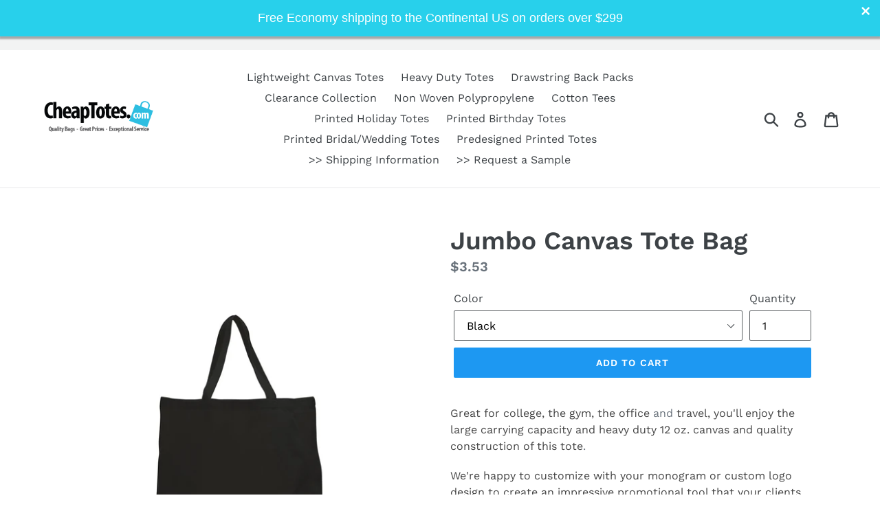

--- FILE ---
content_type: text/html; charset=utf-8
request_url: https://cheaptotes.com/products/jumbo-canvas-tote-bag
body_size: 41426
content:
<!doctype html>
<!--[if IE 9]> <html class="ie9 no-js" lang="en"> <![endif]-->
<!--[if (gt IE 9)|!(IE)]><!--> <html class="no-js" lang="en"> <!--<![endif]-->
<head>
  <meta name="google-site-verification" content="2xfbRz1emdLGwfxNW_GowHTT_mxf9r1ySK8yRvJSt9w" />
  <meta name="google-site-verification" content="Ko4IFtSJNufpp-hi2yTP-_3CQJZ1pKAQXcjbxFeqYFY" />
  <meta name="google-site-verification" content="u8UZvgXWJmHaxJ8o2RhFcHZ6khY7Sb0CZQAR-WZGaK0" />


<script>(function(w,d,t,r,u){var f,n,i;w[u]=w[u]||[],f=function(){var o={ti:"25028338"};o.q=w[u],w[u]=new UET(o),w[u].push("pageLoad")},n=d.createElement(t),n.src=r,n.async=1,n.onload=n.onreadystatechange=function(){var s=this.readyState;s&&s!=="loaded"&&s!=="complete"||(f(),n.onload=n.onreadystatechange=null)},i=d.getElementsByTagName(t)[0],i.parentNode.insertBefore(n,i)})(window,document,"script","//bat.bing.com/bat.js","uetq");</script>

  <meta name="msvalidate.01" content="A4C73FA01B64AD065276845F07DA0453" />
  <meta name="google-site-verification" content="SN7MmtTHiUBoCjHqf16CDqrog5vRXeSReGhR0nDhwWs" />
  <meta name="keywords" content="discount halloween trick or treat bags, halloween trick or treat totes, discount halloween bags, halloween keepsakes, drawstring bag, canvas bag, drawstring backpack, custom tote bags, canvas tote, string backpack, tote bags wholesale, cinch bags, cheap tote bags, tote bag printing, cotton tote bags, canvas tote bags wth zipper, reusable tote bags, cheap drawstring bags, wholesale canvas bags, grocery tote bags, canvas bag printing, cloth shopping bags, cosmetic bags wholesale, cototn shopping bags, small canvas bags, cloth tote bags, canvas book bags, custom printed tote bags, drawstring backpack bulk, wholesale drawstring bags, canvas drawstring backpack, blank canvas tote bags, canvas bag with zipper, custom canvas bags, wholesale duffel bags, heavy duty canvas bags wholesale, cotton tote bags wholesale, reusalbe bags bulk, burlap tote bag, blank canvas bags, grocery tote, black canvas tote, black cotton canvas bags, white canvas tote, white cotton canvas tote bags, cotton tote, cheap reusable grocery bags, creen printed tote bags, bulk beach totes, bulk beach bags,  cotton bags wholesale, heavy duty canvas bags, cotton canvas bag, canvas sack, bulk duffle bags, discount wedding totes and koozies, wholesale gift totes party supply headquarters, wholesale birthday gift totes party city, promotional tote bags, enviro-tote, Custom totes, printable totes, printed totes, wholesale canvas tote bags, wholesale all cotton totes, wholesale canvas bags, wholesale retail products, wholesale promotional products, discount tote bags, discount canvas bags, discount bags, discount totes, wholesale totes for department stores, re-usable shopping bags for supermarkets, reusable shopping bags for supermarkets, wholesale reusable shopping bags, promotional products, canvas, canvas bags, canvas totes, girls tote bag, laundry, Discount wholesale products, custom printed products, , tradeshow giveaways promotional totes,  logo promotional products, personalized corporate products, cloth wholesale products, ecospun products, reusable products, shopping bags, cotton products, natural fabric, gift bags wholesale, cloth grocery, printed promotional products, specialty printed products, screen printing totes, red tote, blue tote, pink tote, black tote, navy tote, natural tote, tote bags, cheap screen printing, discount tote, folding totes, tees, canvas tote bags, canvas tote bag, black canvas tote bags, Eco-Friendly tote bags, personalized bags, canvas handbags, totes for tourists, products for tourists, promotional totes for tourists, souvenirs, wholesale souvenirs, wholesale totes for souvenirs,  trade show products, personalized tote bags, trade show tote bags, tote bag, school bags, school tote bags, teacher totes, reusable tote bag, reusable tote bags, red totes, discount tote bags, cheapest tote bags, business tote bags, logo tote bags, logo products, custom tote bag, custom bags, custom totes, cheap advertisement ideas, cheap promo, cheap promos, promote my business, promotional product, guaranteed lowest price, free shipping, koozie, koozies, can cooler, can coolers, beer holder, beer holders, insulated can, insulated koozie, insulated koozies, wholesale cotton cloth bags, discount cotton cloth bags, canvas bags for department stores, canvas book bags University of Vermont, canvas totes U Mass Boston, canvas book bags U Mass, canvas totes U Mass Amherst, canvas book bags texas a and m, canvas book bags Ohio state, canvas totes Macy's, Christmas totes Christmas tree shops, canvas totes cape cod, canvas totes Rhode island, canvas totes Newport RI, canvas totes for department stores, free shipping, rush order, book bags ohio state, book totes ohio state, book stotes U Mass, book totes Kent state, book totes colleges, book totes university, canvas totes walmart, canvas totes target, canvas totes marshalls, canvas totes tj max, canvas totes staples, canvas totes filenes, canvas totes bonwit teller, canvas totes shaws, canvas totes price chopper, canvas totes white market," />
  <meta charset="utf-8">
  <meta http-equiv="X-UA-Compatible" content="IE=edge,chrome=1">
  <meta name="viewport" content="width=device-width,initial-scale=1">
  <meta name="theme-color" content="#1d98f2">
  <link rel="canonical" href="https://cheaptotes.com/products/jumbo-canvas-tote-bag"><link rel="shortcut icon" href="//cheaptotes.com/cdn/shop/files/logo_32x32.png?v=1613525618" type="image/png"><title>Jumbo Canvas Tote Bag</title><meta name="description" content="Made of 12 oz heavy duty cotton canvas, with quality construction, this tote provides unparalleled quality at wholesale prices. Custom printing available, making these bags a great gift or promotional item."><!-- /snippets/social-meta-tags.liquid -->




<meta property="og:site_name" content="Cheaptotes">
<meta property="og:url" content="https://cheaptotes.com/products/jumbo-canvas-tote-bag">
<meta property="og:title" content="Jumbo Canvas Tote Bag">
<meta property="og:type" content="product">
<meta property="og:description" content="Made of 12 oz heavy duty cotton canvas, with quality construction, this tote provides unparalleled quality at wholesale prices. Custom printing available, making these bags a great gift or promotional item.">

  <meta property="og:price:amount" content="3.53">
  <meta property="og:price:currency" content="USD">

<meta property="og:image" content="http://cheaptotes.com/cdn/shop/products/q600_chocolate_1_1200x1200.png?v=1535299738"><meta property="og:image" content="http://cheaptotes.com/cdn/shop/products/q600_light_pink_1_1200x1200.png?v=1535299738"><meta property="og:image" content="http://cheaptotes.com/cdn/shop/products/q600_lime_1_1200x1200.png?v=1535299738">
<meta property="og:image:secure_url" content="https://cheaptotes.com/cdn/shop/products/q600_chocolate_1_1200x1200.png?v=1535299738"><meta property="og:image:secure_url" content="https://cheaptotes.com/cdn/shop/products/q600_light_pink_1_1200x1200.png?v=1535299738"><meta property="og:image:secure_url" content="https://cheaptotes.com/cdn/shop/products/q600_lime_1_1200x1200.png?v=1535299738">


  <meta name="twitter:site" content="@cheaptotes?lang=en">

<meta name="twitter:card" content="summary_large_image">
<meta name="twitter:title" content="Jumbo Canvas Tote Bag">
<meta name="twitter:description" content="Made of 12 oz heavy duty cotton canvas, with quality construction, this tote provides unparalleled quality at wholesale prices. Custom printing available, making these bags a great gift or promotional item.">


  <link href="//cheaptotes.com/cdn/shop/t/2/assets/theme.scss.css?v=27633329597744402611764089685" rel="stylesheet" type="text/css" media="all" />

  <script>
    var theme = {
      strings: {
        addToCart: "Add to cart",
        soldOut: "Sold out",
        unavailable: "Unavailable",
        regularPrice: "Regular price",
        sale: "Sale",
        showMore: "Show More",
        showLess: "Show Less",
        addressError: "Error looking up that address",
        addressNoResults: "No results for that address",
        addressQueryLimit: "You have exceeded the Google API usage limit. Consider upgrading to a \u003ca href=\"https:\/\/developers.google.com\/maps\/premium\/usage-limits\"\u003ePremium Plan\u003c\/a\u003e.",
        authError: "There was a problem authenticating your Google Maps account.",
        newWindow: "Opens in a new window.",
        external: "Opens external website.",
        newWindowExternal: "Opens external website in a new window."
      },
      moneyFormat: "${{amount}}"
    }

    document.documentElement.className = document.documentElement.className.replace('no-js', 'js');
  </script>

  <!--[if (lte IE 9) ]><script src="//cheaptotes.com/cdn/shop/t/2/assets/match-media.min.js?v=22265819453975888031530636144" type="text/javascript"></script><![endif]--><!--[if (gt IE 9)|!(IE)]><!--><script src="//cheaptotes.com/cdn/shop/t/2/assets/lazysizes.js?v=68441465964607740661530636143" async="async"></script><!--<![endif]-->
  <!--[if lte IE 9]><script src="//cheaptotes.com/cdn/shop/t/2/assets/lazysizes.min.js?v=1173"></script><![endif]-->

  <!--[if (gt IE 9)|!(IE)]><!--><script src="//cheaptotes.com/cdn/shop/t/2/assets/vendor.js?v=121857302354663160541530636144" defer="defer"></script><!--<![endif]-->
  <!--[if lte IE 9]><script src="//cheaptotes.com/cdn/shop/t/2/assets/vendor.js?v=121857302354663160541530636144"></script><![endif]-->

  <!--[if (gt IE 9)|!(IE)]><!--><script src="//cheaptotes.com/cdn/shop/t/2/assets/theme.js?v=174231476415196128231639149915" defer="defer"></script><!--<![endif]-->
  <!--[if lte IE 9]><script src="//cheaptotes.com/cdn/shop/t/2/assets/theme.js?v=174231476415196128231639149915"></script><![endif]-->

  
  

<script>window.performance && window.performance.mark && window.performance.mark('shopify.content_for_header.start');</script><meta name="google-site-verification" content="7ePeKyjzo0EFij3vOO6If6e5jAscuLfw_OPhxiOmrpE">
<meta id="shopify-digital-wallet" name="shopify-digital-wallet" content="/13875183674/digital_wallets/dialog">
<meta name="shopify-checkout-api-token" content="54b6d527b5ca6e5f9bbb4a0112427602">
<meta id="in-context-paypal-metadata" data-shop-id="13875183674" data-venmo-supported="false" data-environment="production" data-locale="en_US" data-paypal-v4="true" data-currency="USD">
<link rel="alternate" type="application/json+oembed" href="https://cheaptotes.com/products/jumbo-canvas-tote-bag.oembed">
<script async="async" src="/checkouts/internal/preloads.js?locale=en-US"></script>
<link rel="preconnect" href="https://shop.app" crossorigin="anonymous">
<script async="async" src="https://shop.app/checkouts/internal/preloads.js?locale=en-US&shop_id=13875183674" crossorigin="anonymous"></script>
<script id="apple-pay-shop-capabilities" type="application/json">{"shopId":13875183674,"countryCode":"US","currencyCode":"USD","merchantCapabilities":["supports3DS"],"merchantId":"gid:\/\/shopify\/Shop\/13875183674","merchantName":"Cheaptotes","requiredBillingContactFields":["postalAddress","email","phone"],"requiredShippingContactFields":["postalAddress","email","phone"],"shippingType":"shipping","supportedNetworks":["visa","masterCard","amex","discover","elo","jcb"],"total":{"type":"pending","label":"Cheaptotes","amount":"1.00"},"shopifyPaymentsEnabled":true,"supportsSubscriptions":true}</script>
<script id="shopify-features" type="application/json">{"accessToken":"54b6d527b5ca6e5f9bbb4a0112427602","betas":["rich-media-storefront-analytics"],"domain":"cheaptotes.com","predictiveSearch":true,"shopId":13875183674,"locale":"en"}</script>
<script>var Shopify = Shopify || {};
Shopify.shop = "cheaptotes.myshopify.com";
Shopify.locale = "en";
Shopify.currency = {"active":"USD","rate":"1.0"};
Shopify.country = "US";
Shopify.theme = {"name":"Debut","id":42584506426,"schema_name":"Debut","schema_version":"6.0.0","theme_store_id":796,"role":"main"};
Shopify.theme.handle = "null";
Shopify.theme.style = {"id":null,"handle":null};
Shopify.cdnHost = "cheaptotes.com/cdn";
Shopify.routes = Shopify.routes || {};
Shopify.routes.root = "/";</script>
<script type="module">!function(o){(o.Shopify=o.Shopify||{}).modules=!0}(window);</script>
<script>!function(o){function n(){var o=[];function n(){o.push(Array.prototype.slice.apply(arguments))}return n.q=o,n}var t=o.Shopify=o.Shopify||{};t.loadFeatures=n(),t.autoloadFeatures=n()}(window);</script>
<script>
  window.ShopifyPay = window.ShopifyPay || {};
  window.ShopifyPay.apiHost = "shop.app\/pay";
  window.ShopifyPay.redirectState = null;
</script>
<script id="shop-js-analytics" type="application/json">{"pageType":"product"}</script>
<script defer="defer" async type="module" src="//cheaptotes.com/cdn/shopifycloud/shop-js/modules/v2/client.init-shop-cart-sync_BApSsMSl.en.esm.js"></script>
<script defer="defer" async type="module" src="//cheaptotes.com/cdn/shopifycloud/shop-js/modules/v2/chunk.common_CBoos6YZ.esm.js"></script>
<script type="module">
  await import("//cheaptotes.com/cdn/shopifycloud/shop-js/modules/v2/client.init-shop-cart-sync_BApSsMSl.en.esm.js");
await import("//cheaptotes.com/cdn/shopifycloud/shop-js/modules/v2/chunk.common_CBoos6YZ.esm.js");

  window.Shopify.SignInWithShop?.initShopCartSync?.({"fedCMEnabled":true,"windoidEnabled":true});

</script>
<script>
  window.Shopify = window.Shopify || {};
  if (!window.Shopify.featureAssets) window.Shopify.featureAssets = {};
  window.Shopify.featureAssets['shop-js'] = {"shop-cart-sync":["modules/v2/client.shop-cart-sync_DJczDl9f.en.esm.js","modules/v2/chunk.common_CBoos6YZ.esm.js"],"init-fed-cm":["modules/v2/client.init-fed-cm_BzwGC0Wi.en.esm.js","modules/v2/chunk.common_CBoos6YZ.esm.js"],"init-windoid":["modules/v2/client.init-windoid_BS26ThXS.en.esm.js","modules/v2/chunk.common_CBoos6YZ.esm.js"],"shop-cash-offers":["modules/v2/client.shop-cash-offers_DthCPNIO.en.esm.js","modules/v2/chunk.common_CBoos6YZ.esm.js","modules/v2/chunk.modal_Bu1hFZFC.esm.js"],"shop-button":["modules/v2/client.shop-button_D_JX508o.en.esm.js","modules/v2/chunk.common_CBoos6YZ.esm.js"],"init-shop-email-lookup-coordinator":["modules/v2/client.init-shop-email-lookup-coordinator_DFwWcvrS.en.esm.js","modules/v2/chunk.common_CBoos6YZ.esm.js"],"shop-toast-manager":["modules/v2/client.shop-toast-manager_tEhgP2F9.en.esm.js","modules/v2/chunk.common_CBoos6YZ.esm.js"],"shop-login-button":["modules/v2/client.shop-login-button_DwLgFT0K.en.esm.js","modules/v2/chunk.common_CBoos6YZ.esm.js","modules/v2/chunk.modal_Bu1hFZFC.esm.js"],"avatar":["modules/v2/client.avatar_BTnouDA3.en.esm.js"],"init-shop-cart-sync":["modules/v2/client.init-shop-cart-sync_BApSsMSl.en.esm.js","modules/v2/chunk.common_CBoos6YZ.esm.js"],"pay-button":["modules/v2/client.pay-button_BuNmcIr_.en.esm.js","modules/v2/chunk.common_CBoos6YZ.esm.js"],"init-shop-for-new-customer-accounts":["modules/v2/client.init-shop-for-new-customer-accounts_DrjXSI53.en.esm.js","modules/v2/client.shop-login-button_DwLgFT0K.en.esm.js","modules/v2/chunk.common_CBoos6YZ.esm.js","modules/v2/chunk.modal_Bu1hFZFC.esm.js"],"init-customer-accounts-sign-up":["modules/v2/client.init-customer-accounts-sign-up_TlVCiykN.en.esm.js","modules/v2/client.shop-login-button_DwLgFT0K.en.esm.js","modules/v2/chunk.common_CBoos6YZ.esm.js","modules/v2/chunk.modal_Bu1hFZFC.esm.js"],"shop-follow-button":["modules/v2/client.shop-follow-button_C5D3XtBb.en.esm.js","modules/v2/chunk.common_CBoos6YZ.esm.js","modules/v2/chunk.modal_Bu1hFZFC.esm.js"],"checkout-modal":["modules/v2/client.checkout-modal_8TC_1FUY.en.esm.js","modules/v2/chunk.common_CBoos6YZ.esm.js","modules/v2/chunk.modal_Bu1hFZFC.esm.js"],"init-customer-accounts":["modules/v2/client.init-customer-accounts_C0Oh2ljF.en.esm.js","modules/v2/client.shop-login-button_DwLgFT0K.en.esm.js","modules/v2/chunk.common_CBoos6YZ.esm.js","modules/v2/chunk.modal_Bu1hFZFC.esm.js"],"lead-capture":["modules/v2/client.lead-capture_Cq0gfm7I.en.esm.js","modules/v2/chunk.common_CBoos6YZ.esm.js","modules/v2/chunk.modal_Bu1hFZFC.esm.js"],"shop-login":["modules/v2/client.shop-login_BmtnoEUo.en.esm.js","modules/v2/chunk.common_CBoos6YZ.esm.js","modules/v2/chunk.modal_Bu1hFZFC.esm.js"],"payment-terms":["modules/v2/client.payment-terms_BHOWV7U_.en.esm.js","modules/v2/chunk.common_CBoos6YZ.esm.js","modules/v2/chunk.modal_Bu1hFZFC.esm.js"]};
</script>
<script>(function() {
  var isLoaded = false;
  function asyncLoad() {
    if (isLoaded) return;
    isLoaded = true;
    var urls = ["\/\/www.powr.io\/powr.js?powr-token=cheaptotes.myshopify.com\u0026external-type=shopify\u0026shop=cheaptotes.myshopify.com","https:\/\/cdn.seguno.com\/storefront.js?v=1.0.0\u0026id=983a6af3dd5a4e49b85906f938dcac65\u0026bv=1749820823000\u0026cv=1749820790000\u0026shop=cheaptotes.myshopify.com","https:\/\/www.orderlogicapp.com\/embedded_js\/production_base.js?1589923453\u0026shop=cheaptotes.myshopify.com"];
    for (var i = 0; i < urls.length; i++) {
      var s = document.createElement('script');
      s.type = 'text/javascript';
      s.async = true;
      s.src = urls[i];
      var x = document.getElementsByTagName('script')[0];
      x.parentNode.insertBefore(s, x);
    }
  };
  if(window.attachEvent) {
    window.attachEvent('onload', asyncLoad);
  } else {
    window.addEventListener('load', asyncLoad, false);
  }
})();</script>
<script id="__st">var __st={"a":13875183674,"offset":-18000,"reqid":"c18f5a3f-82b9-4d68-863f-b6a3b973fb6d-1768878418","pageurl":"cheaptotes.com\/products\/jumbo-canvas-tote-bag","u":"76f29ba63e51","p":"product","rtyp":"product","rid":1680339206202};</script>
<script>window.ShopifyPaypalV4VisibilityTracking = true;</script>
<script id="captcha-bootstrap">!function(){'use strict';const t='contact',e='account',n='new_comment',o=[[t,t],['blogs',n],['comments',n],[t,'customer']],c=[[e,'customer_login'],[e,'guest_login'],[e,'recover_customer_password'],[e,'create_customer']],r=t=>t.map((([t,e])=>`form[action*='/${t}']:not([data-nocaptcha='true']) input[name='form_type'][value='${e}']`)).join(','),a=t=>()=>t?[...document.querySelectorAll(t)].map((t=>t.form)):[];function s(){const t=[...o],e=r(t);return a(e)}const i='password',u='form_key',d=['recaptcha-v3-token','g-recaptcha-response','h-captcha-response',i],f=()=>{try{return window.sessionStorage}catch{return}},m='__shopify_v',_=t=>t.elements[u];function p(t,e,n=!1){try{const o=window.sessionStorage,c=JSON.parse(o.getItem(e)),{data:r}=function(t){const{data:e,action:n}=t;return t[m]||n?{data:e,action:n}:{data:t,action:n}}(c);for(const[e,n]of Object.entries(r))t.elements[e]&&(t.elements[e].value=n);n&&o.removeItem(e)}catch(o){console.error('form repopulation failed',{error:o})}}const l='form_type',E='cptcha';function T(t){t.dataset[E]=!0}const w=window,h=w.document,L='Shopify',v='ce_forms',y='captcha';let A=!1;((t,e)=>{const n=(g='f06e6c50-85a8-45c8-87d0-21a2b65856fe',I='https://cdn.shopify.com/shopifycloud/storefront-forms-hcaptcha/ce_storefront_forms_captcha_hcaptcha.v1.5.2.iife.js',D={infoText:'Protected by hCaptcha',privacyText:'Privacy',termsText:'Terms'},(t,e,n)=>{const o=w[L][v],c=o.bindForm;if(c)return c(t,g,e,D).then(n);var r;o.q.push([[t,g,e,D],n]),r=I,A||(h.body.append(Object.assign(h.createElement('script'),{id:'captcha-provider',async:!0,src:r})),A=!0)});var g,I,D;w[L]=w[L]||{},w[L][v]=w[L][v]||{},w[L][v].q=[],w[L][y]=w[L][y]||{},w[L][y].protect=function(t,e){n(t,void 0,e),T(t)},Object.freeze(w[L][y]),function(t,e,n,w,h,L){const[v,y,A,g]=function(t,e,n){const i=e?o:[],u=t?c:[],d=[...i,...u],f=r(d),m=r(i),_=r(d.filter((([t,e])=>n.includes(e))));return[a(f),a(m),a(_),s()]}(w,h,L),I=t=>{const e=t.target;return e instanceof HTMLFormElement?e:e&&e.form},D=t=>v().includes(t);t.addEventListener('submit',(t=>{const e=I(t);if(!e)return;const n=D(e)&&!e.dataset.hcaptchaBound&&!e.dataset.recaptchaBound,o=_(e),c=g().includes(e)&&(!o||!o.value);(n||c)&&t.preventDefault(),c&&!n&&(function(t){try{if(!f())return;!function(t){const e=f();if(!e)return;const n=_(t);if(!n)return;const o=n.value;o&&e.removeItem(o)}(t);const e=Array.from(Array(32),(()=>Math.random().toString(36)[2])).join('');!function(t,e){_(t)||t.append(Object.assign(document.createElement('input'),{type:'hidden',name:u})),t.elements[u].value=e}(t,e),function(t,e){const n=f();if(!n)return;const o=[...t.querySelectorAll(`input[type='${i}']`)].map((({name:t})=>t)),c=[...d,...o],r={};for(const[a,s]of new FormData(t).entries())c.includes(a)||(r[a]=s);n.setItem(e,JSON.stringify({[m]:1,action:t.action,data:r}))}(t,e)}catch(e){console.error('failed to persist form',e)}}(e),e.submit())}));const S=(t,e)=>{t&&!t.dataset[E]&&(n(t,e.some((e=>e===t))),T(t))};for(const o of['focusin','change'])t.addEventListener(o,(t=>{const e=I(t);D(e)&&S(e,y())}));const B=e.get('form_key'),M=e.get(l),P=B&&M;t.addEventListener('DOMContentLoaded',(()=>{const t=y();if(P)for(const e of t)e.elements[l].value===M&&p(e,B);[...new Set([...A(),...v().filter((t=>'true'===t.dataset.shopifyCaptcha))])].forEach((e=>S(e,t)))}))}(h,new URLSearchParams(w.location.search),n,t,e,['guest_login'])})(!0,!0)}();</script>
<script integrity="sha256-4kQ18oKyAcykRKYeNunJcIwy7WH5gtpwJnB7kiuLZ1E=" data-source-attribution="shopify.loadfeatures" defer="defer" src="//cheaptotes.com/cdn/shopifycloud/storefront/assets/storefront/load_feature-a0a9edcb.js" crossorigin="anonymous"></script>
<script crossorigin="anonymous" defer="defer" src="//cheaptotes.com/cdn/shopifycloud/storefront/assets/shopify_pay/storefront-65b4c6d7.js?v=20250812"></script>
<script data-source-attribution="shopify.dynamic_checkout.dynamic.init">var Shopify=Shopify||{};Shopify.PaymentButton=Shopify.PaymentButton||{isStorefrontPortableWallets:!0,init:function(){window.Shopify.PaymentButton.init=function(){};var t=document.createElement("script");t.src="https://cheaptotes.com/cdn/shopifycloud/portable-wallets/latest/portable-wallets.en.js",t.type="module",document.head.appendChild(t)}};
</script>
<script data-source-attribution="shopify.dynamic_checkout.buyer_consent">
  function portableWalletsHideBuyerConsent(e){var t=document.getElementById("shopify-buyer-consent"),n=document.getElementById("shopify-subscription-policy-button");t&&n&&(t.classList.add("hidden"),t.setAttribute("aria-hidden","true"),n.removeEventListener("click",e))}function portableWalletsShowBuyerConsent(e){var t=document.getElementById("shopify-buyer-consent"),n=document.getElementById("shopify-subscription-policy-button");t&&n&&(t.classList.remove("hidden"),t.removeAttribute("aria-hidden"),n.addEventListener("click",e))}window.Shopify?.PaymentButton&&(window.Shopify.PaymentButton.hideBuyerConsent=portableWalletsHideBuyerConsent,window.Shopify.PaymentButton.showBuyerConsent=portableWalletsShowBuyerConsent);
</script>
<script data-source-attribution="shopify.dynamic_checkout.cart.bootstrap">document.addEventListener("DOMContentLoaded",(function(){function t(){return document.querySelector("shopify-accelerated-checkout-cart, shopify-accelerated-checkout")}if(t())Shopify.PaymentButton.init();else{new MutationObserver((function(e,n){t()&&(Shopify.PaymentButton.init(),n.disconnect())})).observe(document.body,{childList:!0,subtree:!0})}}));
</script>
<link id="shopify-accelerated-checkout-styles" rel="stylesheet" media="screen" href="https://cheaptotes.com/cdn/shopifycloud/portable-wallets/latest/accelerated-checkout-backwards-compat.css" crossorigin="anonymous">
<style id="shopify-accelerated-checkout-cart">
        #shopify-buyer-consent {
  margin-top: 1em;
  display: inline-block;
  width: 100%;
}

#shopify-buyer-consent.hidden {
  display: none;
}

#shopify-subscription-policy-button {
  background: none;
  border: none;
  padding: 0;
  text-decoration: underline;
  font-size: inherit;
  cursor: pointer;
}

#shopify-subscription-policy-button::before {
  box-shadow: none;
}

      </style>

<script>window.performance && window.performance.mark && window.performance.mark('shopify.content_for_header.end');</script>


  <!-- OrderLogic checkout restrictions ========================================= -->
  <script>
DEBUG_KEY = "__olDebug";

if (typeof olCreateCookie == 'undefined') {
    var olCreateCookie = function (name, value, days) {
        if (days) {
            var date = new Date();
            date.setTime(date.getTime() + (days * 24 * 60 * 60 * 1000));
            var expires = "; expires=" + date.toGMTString();
        }
        else var expires = "";
        document.cookie = name + "=" + JSON.stringify(value) + expires + "; path=/; SameSite=None; Secure";
    };
}

if (typeof olReadCookie == 'undefined') {
    var olReadCookie = function (name) {
        var nameEQ = name + "=";
        var ca = document.cookie.split(';');
        // the cookie is being created, there is a problem with the following logic matching the name
        for (var i = 0; i < ca.length; i++) {
            var c = ca[i];
            while (c.charAt(0) == ' ') c = c.substring(1, c.length);
            if (c.indexOf(nameEQ) == 0) return JSON.parse(c.substring(nameEQ.length, c.length));
        }
        return;
    };
}

if (typeof getOlCacheBuster == 'undefined') {
    var getOlCacheBuster = function() {
        if ( typeof getOlCacheBuster.olCacheBuster == 'undefined') {
            scriptsArray = Array.prototype.slice.call(document.getElementsByTagName("script"));
            scriptsArray = scriptsArray.concat(Array.prototype.slice.call(document.getElementsByTagName("noscript")));
            for (var i=0; i<scriptsArray.length; i++) {
                cacheBusterArray = scriptsArray[i].innerHTML.match(/orderlogicapp.com\\\/embedded_js\\\/production_base.js\?(\d+)/);
                if (cacheBusterArray == null) {
                    cacheBusterString = scriptsArray[i].getAttribute('src');
                    if (cacheBusterString != null) {
                        cacheBusterArray = cacheBusterString.match(/orderlogicapp.com\/embedded_js\/production_base.js\?(\d+)/);
                    }
                }
                if (cacheBusterArray != null) {
                    getOlCacheBuster.olCacheBuster = cacheBusterArray[1];
                    break;
                }
            }
        }
        return getOlCacheBuster.olCacheBuster;
    }
}

if (typeof ol_hostname == 'undefined') {
    var ol_hostname = 'www.orderlogicapp.com';
    var ol_debug = olReadCookie(DEBUG_KEY);
    if (window.location.search.replace("?", "").substring(0, 7) == 'olDebug') {
        ol_debug = window.location.search.replace("?olDebug=", "");
        if (ol_debug == 'false') ol_debug = false;
        olCreateCookie(DEBUG_KEY, ol_debug, null);
    }
}

var ol_cachebuster = getOlCacheBuster();
if (( typeof ol_cachebuster != 'undefined') || (ol_debug)) {
    if (typeof ol_script == 'undefined') {
        var ol_script = document.createElement('script');
        ol_script.type = 'text/javascript';
        ol_script.async = true;
        ol_script.src = "https://" + (ol_debug ? 'dev.orderlogicapp.com' : ol_hostname) + "/embedded_js/store.js?" + ol_cachebuster;
        document.head.appendChild(ol_script);
    }
}



olProductData = { 
}


olProductDataDcb = {
  productId: 1680339206202,
  handle: "jumbo-canvas-tote-bag",
  tags: [
    
  ]
}

</script>


<script type='application/ld+json'>
{
  "@context": "http://www.schema.org",
  "@type":"LocalBusiness",
  "name": "Cheaptotes",
  "priceRange": "$$",
  "url": "https://cheaptotes.com/",
  "image": "https://cdn.shopify.com/s/files/1/0138/7518/3674/files/logo_360x.png?v=1532711865",
  "address": {
    "@type": "PostalAddress",
    "streetAddress": "1596 Memorial Drive",
    "addressLocality": "St. Johnsbury",
    "addressRegion": "VT",
    "postalCode": "05851"
  },
  "geo": {
    "@type": "GeoCoordinates",
    "latitude": "44.4551906",
    "longitude": "-72.0164987"
  },
    "telephone": "1-888-387-1181",
    "email": "cheaptotes@hotmail.com",
    "openingHours": ["Monday - Friday: 9:00am - 5:00pm EST"],
    "sameAs": [
    "https://www.facebook.com/cheaptotes/",
    "https://twitter.com/cheaptotes?lang=en"
    ]
}
</script>



<!-- "snippets/booster-common.liquid" was not rendered, the associated app was uninstalled -->
<!-- BEGIN app block: shopify://apps/orderlogic-min-max-limits/blocks/orderlogic/02463cc1-4876-4a68-8865-248003957801 --><script>
  DEBUG_KEY = "__olDebug";
  var ol_cachebuster = "202502190343";

  if (typeof olCreateStorage == 'undefined') {
    var olCreateStorage = function (name, value) {
      localStorage.setItem(name, JSON.stringify(value));
    };
  }

  if (typeof olReadStorage == 'undefined') {
    var olReadStorage = function (name) {
      return JSON.parse(localStorage.getItem(name));
    };
  }

  if (typeof ol_hostname == 'undefined') {
    var ol_hostname = 'www.orderlogicapp.com';
    var ol_debug = olReadStorage(DEBUG_KEY);
    if (window.location.search.replace("?", "").substring(0, 7) == 'olDebug') {
      ol_debug = window.location.search.replace("?olDebug=", "");
      if (ol_debug == 'false') ol_debug = false;
      olCreateStorage(DEBUG_KEY, ol_debug);
    }
  }

  if (( typeof ol_cachebuster != 'undefined') || (ol_debug)) {
    if (typeof ol_script == 'undefined') {
      var ol_script = document.createElement('script');
      ol_script.type = 'text/javascript';
      ol_script.async = true;
      ol_script.src = "https://" + (ol_debug ? 'dev.orderlogicapp.com' : ol_hostname) + "/embedded_js/store.js?" + ol_cachebuster;
      document.head.appendChild(ol_script);
    }
  }

  

  olProductData = { 
  }

  
  olProductDataDcb = {
    productId: 1680339206202,
    handle: "jumbo-canvas-tote-bag",
    tags: [
      
    ]
  }
  
</script>


<!-- END app block --><link href="https://cdn.shopify.com/extensions/019bb1f6-fcbe-7366-b948-e666c117b26c/advanced-product-options-176/assets/mws_apo_bundle.css" rel="stylesheet" type="text/css" media="all">
<link href="https://monorail-edge.shopifysvc.com" rel="dns-prefetch">
<script>(function(){if ("sendBeacon" in navigator && "performance" in window) {try {var session_token_from_headers = performance.getEntriesByType('navigation')[0].serverTiming.find(x => x.name == '_s').description;} catch {var session_token_from_headers = undefined;}var session_cookie_matches = document.cookie.match(/_shopify_s=([^;]*)/);var session_token_from_cookie = session_cookie_matches && session_cookie_matches.length === 2 ? session_cookie_matches[1] : "";var session_token = session_token_from_headers || session_token_from_cookie || "";function handle_abandonment_event(e) {var entries = performance.getEntries().filter(function(entry) {return /monorail-edge.shopifysvc.com/.test(entry.name);});if (!window.abandonment_tracked && entries.length === 0) {window.abandonment_tracked = true;var currentMs = Date.now();var navigation_start = performance.timing.navigationStart;var payload = {shop_id: 13875183674,url: window.location.href,navigation_start,duration: currentMs - navigation_start,session_token,page_type: "product"};window.navigator.sendBeacon("https://monorail-edge.shopifysvc.com/v1/produce", JSON.stringify({schema_id: "online_store_buyer_site_abandonment/1.1",payload: payload,metadata: {event_created_at_ms: currentMs,event_sent_at_ms: currentMs}}));}}window.addEventListener('pagehide', handle_abandonment_event);}}());</script>
<script id="web-pixels-manager-setup">(function e(e,d,r,n,o){if(void 0===o&&(o={}),!Boolean(null===(a=null===(i=window.Shopify)||void 0===i?void 0:i.analytics)||void 0===a?void 0:a.replayQueue)){var i,a;window.Shopify=window.Shopify||{};var t=window.Shopify;t.analytics=t.analytics||{};var s=t.analytics;s.replayQueue=[],s.publish=function(e,d,r){return s.replayQueue.push([e,d,r]),!0};try{self.performance.mark("wpm:start")}catch(e){}var l=function(){var e={modern:/Edge?\/(1{2}[4-9]|1[2-9]\d|[2-9]\d{2}|\d{4,})\.\d+(\.\d+|)|Firefox\/(1{2}[4-9]|1[2-9]\d|[2-9]\d{2}|\d{4,})\.\d+(\.\d+|)|Chrom(ium|e)\/(9{2}|\d{3,})\.\d+(\.\d+|)|(Maci|X1{2}).+ Version\/(15\.\d+|(1[6-9]|[2-9]\d|\d{3,})\.\d+)([,.]\d+|)( \(\w+\)|)( Mobile\/\w+|) Safari\/|Chrome.+OPR\/(9{2}|\d{3,})\.\d+\.\d+|(CPU[ +]OS|iPhone[ +]OS|CPU[ +]iPhone|CPU IPhone OS|CPU iPad OS)[ +]+(15[._]\d+|(1[6-9]|[2-9]\d|\d{3,})[._]\d+)([._]\d+|)|Android:?[ /-](13[3-9]|1[4-9]\d|[2-9]\d{2}|\d{4,})(\.\d+|)(\.\d+|)|Android.+Firefox\/(13[5-9]|1[4-9]\d|[2-9]\d{2}|\d{4,})\.\d+(\.\d+|)|Android.+Chrom(ium|e)\/(13[3-9]|1[4-9]\d|[2-9]\d{2}|\d{4,})\.\d+(\.\d+|)|SamsungBrowser\/([2-9]\d|\d{3,})\.\d+/,legacy:/Edge?\/(1[6-9]|[2-9]\d|\d{3,})\.\d+(\.\d+|)|Firefox\/(5[4-9]|[6-9]\d|\d{3,})\.\d+(\.\d+|)|Chrom(ium|e)\/(5[1-9]|[6-9]\d|\d{3,})\.\d+(\.\d+|)([\d.]+$|.*Safari\/(?![\d.]+ Edge\/[\d.]+$))|(Maci|X1{2}).+ Version\/(10\.\d+|(1[1-9]|[2-9]\d|\d{3,})\.\d+)([,.]\d+|)( \(\w+\)|)( Mobile\/\w+|) Safari\/|Chrome.+OPR\/(3[89]|[4-9]\d|\d{3,})\.\d+\.\d+|(CPU[ +]OS|iPhone[ +]OS|CPU[ +]iPhone|CPU IPhone OS|CPU iPad OS)[ +]+(10[._]\d+|(1[1-9]|[2-9]\d|\d{3,})[._]\d+)([._]\d+|)|Android:?[ /-](13[3-9]|1[4-9]\d|[2-9]\d{2}|\d{4,})(\.\d+|)(\.\d+|)|Mobile Safari.+OPR\/([89]\d|\d{3,})\.\d+\.\d+|Android.+Firefox\/(13[5-9]|1[4-9]\d|[2-9]\d{2}|\d{4,})\.\d+(\.\d+|)|Android.+Chrom(ium|e)\/(13[3-9]|1[4-9]\d|[2-9]\d{2}|\d{4,})\.\d+(\.\d+|)|Android.+(UC? ?Browser|UCWEB|U3)[ /]?(15\.([5-9]|\d{2,})|(1[6-9]|[2-9]\d|\d{3,})\.\d+)\.\d+|SamsungBrowser\/(5\.\d+|([6-9]|\d{2,})\.\d+)|Android.+MQ{2}Browser\/(14(\.(9|\d{2,})|)|(1[5-9]|[2-9]\d|\d{3,})(\.\d+|))(\.\d+|)|K[Aa][Ii]OS\/(3\.\d+|([4-9]|\d{2,})\.\d+)(\.\d+|)/},d=e.modern,r=e.legacy,n=navigator.userAgent;return n.match(d)?"modern":n.match(r)?"legacy":"unknown"}(),u="modern"===l?"modern":"legacy",c=(null!=n?n:{modern:"",legacy:""})[u],f=function(e){return[e.baseUrl,"/wpm","/b",e.hashVersion,"modern"===e.buildTarget?"m":"l",".js"].join("")}({baseUrl:d,hashVersion:r,buildTarget:u}),m=function(e){var d=e.version,r=e.bundleTarget,n=e.surface,o=e.pageUrl,i=e.monorailEndpoint;return{emit:function(e){var a=e.status,t=e.errorMsg,s=(new Date).getTime(),l=JSON.stringify({metadata:{event_sent_at_ms:s},events:[{schema_id:"web_pixels_manager_load/3.1",payload:{version:d,bundle_target:r,page_url:o,status:a,surface:n,error_msg:t},metadata:{event_created_at_ms:s}}]});if(!i)return console&&console.warn&&console.warn("[Web Pixels Manager] No Monorail endpoint provided, skipping logging."),!1;try{return self.navigator.sendBeacon.bind(self.navigator)(i,l)}catch(e){}var u=new XMLHttpRequest;try{return u.open("POST",i,!0),u.setRequestHeader("Content-Type","text/plain"),u.send(l),!0}catch(e){return console&&console.warn&&console.warn("[Web Pixels Manager] Got an unhandled error while logging to Monorail."),!1}}}}({version:r,bundleTarget:l,surface:e.surface,pageUrl:self.location.href,monorailEndpoint:e.monorailEndpoint});try{o.browserTarget=l,function(e){var d=e.src,r=e.async,n=void 0===r||r,o=e.onload,i=e.onerror,a=e.sri,t=e.scriptDataAttributes,s=void 0===t?{}:t,l=document.createElement("script"),u=document.querySelector("head"),c=document.querySelector("body");if(l.async=n,l.src=d,a&&(l.integrity=a,l.crossOrigin="anonymous"),s)for(var f in s)if(Object.prototype.hasOwnProperty.call(s,f))try{l.dataset[f]=s[f]}catch(e){}if(o&&l.addEventListener("load",o),i&&l.addEventListener("error",i),u)u.appendChild(l);else{if(!c)throw new Error("Did not find a head or body element to append the script");c.appendChild(l)}}({src:f,async:!0,onload:function(){if(!function(){var e,d;return Boolean(null===(d=null===(e=window.Shopify)||void 0===e?void 0:e.analytics)||void 0===d?void 0:d.initialized)}()){var d=window.webPixelsManager.init(e)||void 0;if(d){var r=window.Shopify.analytics;r.replayQueue.forEach((function(e){var r=e[0],n=e[1],o=e[2];d.publishCustomEvent(r,n,o)})),r.replayQueue=[],r.publish=d.publishCustomEvent,r.visitor=d.visitor,r.initialized=!0}}},onerror:function(){return m.emit({status:"failed",errorMsg:"".concat(f," has failed to load")})},sri:function(e){var d=/^sha384-[A-Za-z0-9+/=]+$/;return"string"==typeof e&&d.test(e)}(c)?c:"",scriptDataAttributes:o}),m.emit({status:"loading"})}catch(e){m.emit({status:"failed",errorMsg:(null==e?void 0:e.message)||"Unknown error"})}}})({shopId: 13875183674,storefrontBaseUrl: "https://cheaptotes.com",extensionsBaseUrl: "https://extensions.shopifycdn.com/cdn/shopifycloud/web-pixels-manager",monorailEndpoint: "https://monorail-edge.shopifysvc.com/unstable/produce_batch",surface: "storefront-renderer",enabledBetaFlags: ["2dca8a86"],webPixelsConfigList: [{"id":"930185474","configuration":"{\"configuration\":\"{\\\"should_include_tax_charges\\\": false, \\\"is_visitor_consent_tracking_enabled\\\": false}\",\"pixelEvents\":\"{\\\"purchase\\\": [{\\\"conversion_id\\\": \\\"1071832503\\\", \\\"conversion_label\\\": \\\"afe0CJqi6NYCELe7i_8D\\\", \\\"should_include_shipping_charges\\\": false, \\\"is_enhanced_conversions_enabled\\\": true}]}\"}","eventPayloadVersion":"v1","runtimeContext":"LAX","scriptVersion":"fc773ce1cfd6b5b8959ddfad0cf8dc8c","type":"APP","apiClientId":1754643,"privacyPurposes":[],"dataSharingAdjustments":{"protectedCustomerApprovalScopes":["read_customer_address","read_customer_email","read_customer_name","read_customer_personal_data","read_customer_phone"]}},{"id":"493191426","configuration":"{\"config\":\"{\\\"google_tag_ids\\\":[\\\"AW-1071832503\\\",\\\"GT-NS8G8KP\\\",\\\"G-ZGNFM4M9HE\\\"],\\\"target_country\\\":\\\"US\\\",\\\"gtag_events\\\":[{\\\"type\\\":\\\"search\\\",\\\"action_label\\\":[\\\"AW-1071832503\\\/uYzKCMn0sogBELe7i_8D\\\",\\\"G-ZGNFM4M9HE\\\"]},{\\\"type\\\":\\\"begin_checkout\\\",\\\"action_label\\\":[\\\"AW-1071832503\\\/blQNCMb0sogBELe7i_8D\\\",\\\"G-ZGNFM4M9HE\\\"]},{\\\"type\\\":\\\"view_item\\\",\\\"action_label\\\":[\\\"AW-1071832503\\\/pFnDCMD0sogBELe7i_8D\\\",\\\"MC-1106RS4WEH\\\",\\\"G-ZGNFM4M9HE\\\"]},{\\\"type\\\":\\\"purchase\\\",\\\"action_label\\\":[\\\"AW-1071832503\\\/-HoICL30sogBELe7i_8D\\\",\\\"MC-1106RS4WEH\\\",\\\"AW-1071832503\\\/mLsACNrL44gBELe7i_8D\\\",\\\"AW-1071832503\\\/afe0CJqi6NYCELe7i_8D\\\",\\\"G-ZGNFM4M9HE\\\"]},{\\\"type\\\":\\\"page_view\\\",\\\"action_label\\\":[\\\"AW-1071832503\\\/JiOcCLr0sogBELe7i_8D\\\",\\\"MC-1106RS4WEH\\\",\\\"G-ZGNFM4M9HE\\\"]},{\\\"type\\\":\\\"add_payment_info\\\",\\\"action_label\\\":[\\\"AW-1071832503\\\/tAvzCMz0sogBELe7i_8D\\\",\\\"G-ZGNFM4M9HE\\\"]},{\\\"type\\\":\\\"add_to_cart\\\",\\\"action_label\\\":[\\\"AW-1071832503\\\/RF57CMP0sogBELe7i_8D\\\",\\\"G-ZGNFM4M9HE\\\"]}],\\\"enable_monitoring_mode\\\":false}\"}","eventPayloadVersion":"v1","runtimeContext":"OPEN","scriptVersion":"b2a88bafab3e21179ed38636efcd8a93","type":"APP","apiClientId":1780363,"privacyPurposes":[],"dataSharingAdjustments":{"protectedCustomerApprovalScopes":["read_customer_address","read_customer_email","read_customer_name","read_customer_personal_data","read_customer_phone"]}},{"id":"64487682","eventPayloadVersion":"v1","runtimeContext":"LAX","scriptVersion":"1","type":"CUSTOM","privacyPurposes":["MARKETING"],"name":"Meta pixel (migrated)"},{"id":"shopify-app-pixel","configuration":"{}","eventPayloadVersion":"v1","runtimeContext":"STRICT","scriptVersion":"0450","apiClientId":"shopify-pixel","type":"APP","privacyPurposes":["ANALYTICS","MARKETING"]},{"id":"shopify-custom-pixel","eventPayloadVersion":"v1","runtimeContext":"LAX","scriptVersion":"0450","apiClientId":"shopify-pixel","type":"CUSTOM","privacyPurposes":["ANALYTICS","MARKETING"]}],isMerchantRequest: false,initData: {"shop":{"name":"Cheaptotes","paymentSettings":{"currencyCode":"USD"},"myshopifyDomain":"cheaptotes.myshopify.com","countryCode":"US","storefrontUrl":"https:\/\/cheaptotes.com"},"customer":null,"cart":null,"checkout":null,"productVariants":[{"price":{"amount":3.53,"currencyCode":"USD"},"product":{"title":"Jumbo Canvas Tote Bag","vendor":"Cheaptotes","id":"1680339206202","untranslatedTitle":"Jumbo Canvas Tote Bag","url":"\/products\/jumbo-canvas-tote-bag","type":""},"id":"15505295835194","image":{"src":"\/\/cheaptotes.com\/cdn\/shop\/products\/q600_black_1.jpg?v=1535299738"},"sku":"Q600-black","title":"Black","untranslatedTitle":"Black"},{"price":{"amount":3.53,"currencyCode":"USD"},"product":{"title":"Jumbo Canvas Tote Bag","vendor":"Cheaptotes","id":"1680339206202","untranslatedTitle":"Jumbo Canvas Tote Bag","url":"\/products\/jumbo-canvas-tote-bag","type":""},"id":"17052768960570","image":{"src":"\/\/cheaptotes.com\/cdn\/shop\/products\/q600_chocolate_1.png?v=1535299738"},"sku":"Q600-chocolate","title":"Chocolate Brown","untranslatedTitle":"Chocolate Brown"},{"price":{"amount":3.53,"currencyCode":"USD"},"product":{"title":"Jumbo Canvas Tote Bag","vendor":"Cheaptotes","id":"1680339206202","untranslatedTitle":"Jumbo Canvas Tote Bag","url":"\/products\/jumbo-canvas-tote-bag","type":""},"id":"17052768993338","image":{"src":"\/\/cheaptotes.com\/cdn\/shop\/products\/q600_light_pink_1.png?v=1535299738"},"sku":"Q600-LtPink","title":"Light Pink","untranslatedTitle":"Light Pink"},{"price":{"amount":3.53,"currencyCode":"USD"},"product":{"title":"Jumbo Canvas Tote Bag","vendor":"Cheaptotes","id":"1680339206202","untranslatedTitle":"Jumbo Canvas Tote Bag","url":"\/products\/jumbo-canvas-tote-bag","type":""},"id":"17094213468218","image":{"src":"\/\/cheaptotes.com\/cdn\/shop\/products\/q600_lime_1.png?v=1535299738"},"sku":"Q600-LimeGreen","title":"Lime Green","untranslatedTitle":"Lime Green"},{"price":{"amount":3.53,"currencyCode":"USD"},"product":{"title":"Jumbo Canvas Tote Bag","vendor":"Cheaptotes","id":"1680339206202","untranslatedTitle":"Jumbo Canvas Tote Bag","url":"\/products\/jumbo-canvas-tote-bag","type":""},"id":"17094933610554","image":{"src":"\/\/cheaptotes.com\/cdn\/shop\/products\/q600_natural_1.jpg?v=1535299738"},"sku":"Q600-natural","title":"Natural","untranslatedTitle":"Natural"},{"price":{"amount":3.53,"currencyCode":"USD"},"product":{"title":"Jumbo Canvas Tote Bag","vendor":"Cheaptotes","id":"1680339206202","untranslatedTitle":"Jumbo Canvas Tote Bag","url":"\/products\/jumbo-canvas-tote-bag","type":""},"id":"17094947962938","image":{"src":"\/\/cheaptotes.com\/cdn\/shop\/products\/q600_navy_1.jpg?v=1535299738"},"sku":"Q600-navy","title":"Navy","untranslatedTitle":"Navy"},{"price":{"amount":3.53,"currencyCode":"USD"},"product":{"title":"Jumbo Canvas Tote Bag","vendor":"Cheaptotes","id":"1680339206202","untranslatedTitle":"Jumbo Canvas Tote Bag","url":"\/products\/jumbo-canvas-tote-bag","type":""},"id":"17094960807994","image":{"src":"\/\/cheaptotes.com\/cdn\/shop\/products\/q600_red_1.jpg?v=1535299738"},"sku":"Q600-red","title":"Red","untranslatedTitle":"Red"},{"price":{"amount":3.53,"currencyCode":"USD"},"product":{"title":"Jumbo Canvas Tote Bag","vendor":"Cheaptotes","id":"1680339206202","untranslatedTitle":"Jumbo Canvas Tote Bag","url":"\/products\/jumbo-canvas-tote-bag","type":""},"id":"17094981713978","image":{"src":"\/\/cheaptotes.com\/cdn\/shop\/products\/q600_royal_2.jpg?v=1569456669"},"sku":"Q600-royal","title":"Royal","untranslatedTitle":"Royal"},{"price":{"amount":3.53,"currencyCode":"USD"},"product":{"title":"Jumbo Canvas Tote Bag","vendor":"Cheaptotes","id":"1680339206202","untranslatedTitle":"Jumbo Canvas Tote Bag","url":"\/products\/jumbo-canvas-tote-bag","type":""},"id":"17095002619962","image":{"src":"\/\/cheaptotes.com\/cdn\/shop\/products\/q600_white_1.png?v=1535299738"},"sku":"Q600-white","title":"White","untranslatedTitle":"White"},{"price":{"amount":3.53,"currencyCode":"USD"},"product":{"title":"Jumbo Canvas Tote Bag","vendor":"Cheaptotes","id":"1680339206202","untranslatedTitle":"Jumbo Canvas Tote Bag","url":"\/products\/jumbo-canvas-tote-bag","type":""},"id":"17095085785146","image":{"src":"\/\/cheaptotes.com\/cdn\/shop\/products\/q600_yellow_2.png?v=1535299738"},"sku":"Q600-yellow","title":"Yellow","untranslatedTitle":"Yellow"}],"purchasingCompany":null},},"https://cheaptotes.com/cdn","fcfee988w5aeb613cpc8e4bc33m6693e112",{"modern":"","legacy":""},{"shopId":"13875183674","storefrontBaseUrl":"https:\/\/cheaptotes.com","extensionBaseUrl":"https:\/\/extensions.shopifycdn.com\/cdn\/shopifycloud\/web-pixels-manager","surface":"storefront-renderer","enabledBetaFlags":"[\"2dca8a86\"]","isMerchantRequest":"false","hashVersion":"fcfee988w5aeb613cpc8e4bc33m6693e112","publish":"custom","events":"[[\"page_viewed\",{}],[\"product_viewed\",{\"productVariant\":{\"price\":{\"amount\":3.53,\"currencyCode\":\"USD\"},\"product\":{\"title\":\"Jumbo Canvas Tote Bag\",\"vendor\":\"Cheaptotes\",\"id\":\"1680339206202\",\"untranslatedTitle\":\"Jumbo Canvas Tote Bag\",\"url\":\"\/products\/jumbo-canvas-tote-bag\",\"type\":\"\"},\"id\":\"15505295835194\",\"image\":{\"src\":\"\/\/cheaptotes.com\/cdn\/shop\/products\/q600_black_1.jpg?v=1535299738\"},\"sku\":\"Q600-black\",\"title\":\"Black\",\"untranslatedTitle\":\"Black\"}}]]"});</script><script>
  window.ShopifyAnalytics = window.ShopifyAnalytics || {};
  window.ShopifyAnalytics.meta = window.ShopifyAnalytics.meta || {};
  window.ShopifyAnalytics.meta.currency = 'USD';
  var meta = {"product":{"id":1680339206202,"gid":"gid:\/\/shopify\/Product\/1680339206202","vendor":"Cheaptotes","type":"","handle":"jumbo-canvas-tote-bag","variants":[{"id":15505295835194,"price":353,"name":"Jumbo Canvas Tote Bag - Black","public_title":"Black","sku":"Q600-black"},{"id":17052768960570,"price":353,"name":"Jumbo Canvas Tote Bag - Chocolate Brown","public_title":"Chocolate Brown","sku":"Q600-chocolate"},{"id":17052768993338,"price":353,"name":"Jumbo Canvas Tote Bag - Light Pink","public_title":"Light Pink","sku":"Q600-LtPink"},{"id":17094213468218,"price":353,"name":"Jumbo Canvas Tote Bag - Lime Green","public_title":"Lime Green","sku":"Q600-LimeGreen"},{"id":17094933610554,"price":353,"name":"Jumbo Canvas Tote Bag - Natural","public_title":"Natural","sku":"Q600-natural"},{"id":17094947962938,"price":353,"name":"Jumbo Canvas Tote Bag - Navy","public_title":"Navy","sku":"Q600-navy"},{"id":17094960807994,"price":353,"name":"Jumbo Canvas Tote Bag - Red","public_title":"Red","sku":"Q600-red"},{"id":17094981713978,"price":353,"name":"Jumbo Canvas Tote Bag - Royal","public_title":"Royal","sku":"Q600-royal"},{"id":17095002619962,"price":353,"name":"Jumbo Canvas Tote Bag - White","public_title":"White","sku":"Q600-white"},{"id":17095085785146,"price":353,"name":"Jumbo Canvas Tote Bag - Yellow","public_title":"Yellow","sku":"Q600-yellow"}],"remote":false},"page":{"pageType":"product","resourceType":"product","resourceId":1680339206202,"requestId":"c18f5a3f-82b9-4d68-863f-b6a3b973fb6d-1768878418"}};
  for (var attr in meta) {
    window.ShopifyAnalytics.meta[attr] = meta[attr];
  }
</script>
<script class="analytics">
  (function () {
    var customDocumentWrite = function(content) {
      var jquery = null;

      if (window.jQuery) {
        jquery = window.jQuery;
      } else if (window.Checkout && window.Checkout.$) {
        jquery = window.Checkout.$;
      }

      if (jquery) {
        jquery('body').append(content);
      }
    };

    var hasLoggedConversion = function(token) {
      if (token) {
        return document.cookie.indexOf('loggedConversion=' + token) !== -1;
      }
      return false;
    }

    var setCookieIfConversion = function(token) {
      if (token) {
        var twoMonthsFromNow = new Date(Date.now());
        twoMonthsFromNow.setMonth(twoMonthsFromNow.getMonth() + 2);

        document.cookie = 'loggedConversion=' + token + '; expires=' + twoMonthsFromNow;
      }
    }

    var trekkie = window.ShopifyAnalytics.lib = window.trekkie = window.trekkie || [];
    if (trekkie.integrations) {
      return;
    }
    trekkie.methods = [
      'identify',
      'page',
      'ready',
      'track',
      'trackForm',
      'trackLink'
    ];
    trekkie.factory = function(method) {
      return function() {
        var args = Array.prototype.slice.call(arguments);
        args.unshift(method);
        trekkie.push(args);
        return trekkie;
      };
    };
    for (var i = 0; i < trekkie.methods.length; i++) {
      var key = trekkie.methods[i];
      trekkie[key] = trekkie.factory(key);
    }
    trekkie.load = function(config) {
      trekkie.config = config || {};
      trekkie.config.initialDocumentCookie = document.cookie;
      var first = document.getElementsByTagName('script')[0];
      var script = document.createElement('script');
      script.type = 'text/javascript';
      script.onerror = function(e) {
        var scriptFallback = document.createElement('script');
        scriptFallback.type = 'text/javascript';
        scriptFallback.onerror = function(error) {
                var Monorail = {
      produce: function produce(monorailDomain, schemaId, payload) {
        var currentMs = new Date().getTime();
        var event = {
          schema_id: schemaId,
          payload: payload,
          metadata: {
            event_created_at_ms: currentMs,
            event_sent_at_ms: currentMs
          }
        };
        return Monorail.sendRequest("https://" + monorailDomain + "/v1/produce", JSON.stringify(event));
      },
      sendRequest: function sendRequest(endpointUrl, payload) {
        // Try the sendBeacon API
        if (window && window.navigator && typeof window.navigator.sendBeacon === 'function' && typeof window.Blob === 'function' && !Monorail.isIos12()) {
          var blobData = new window.Blob([payload], {
            type: 'text/plain'
          });

          if (window.navigator.sendBeacon(endpointUrl, blobData)) {
            return true;
          } // sendBeacon was not successful

        } // XHR beacon

        var xhr = new XMLHttpRequest();

        try {
          xhr.open('POST', endpointUrl);
          xhr.setRequestHeader('Content-Type', 'text/plain');
          xhr.send(payload);
        } catch (e) {
          console.log(e);
        }

        return false;
      },
      isIos12: function isIos12() {
        return window.navigator.userAgent.lastIndexOf('iPhone; CPU iPhone OS 12_') !== -1 || window.navigator.userAgent.lastIndexOf('iPad; CPU OS 12_') !== -1;
      }
    };
    Monorail.produce('monorail-edge.shopifysvc.com',
      'trekkie_storefront_load_errors/1.1',
      {shop_id: 13875183674,
      theme_id: 42584506426,
      app_name: "storefront",
      context_url: window.location.href,
      source_url: "//cheaptotes.com/cdn/s/trekkie.storefront.cd680fe47e6c39ca5d5df5f0a32d569bc48c0f27.min.js"});

        };
        scriptFallback.async = true;
        scriptFallback.src = '//cheaptotes.com/cdn/s/trekkie.storefront.cd680fe47e6c39ca5d5df5f0a32d569bc48c0f27.min.js';
        first.parentNode.insertBefore(scriptFallback, first);
      };
      script.async = true;
      script.src = '//cheaptotes.com/cdn/s/trekkie.storefront.cd680fe47e6c39ca5d5df5f0a32d569bc48c0f27.min.js';
      first.parentNode.insertBefore(script, first);
    };
    trekkie.load(
      {"Trekkie":{"appName":"storefront","development":false,"defaultAttributes":{"shopId":13875183674,"isMerchantRequest":null,"themeId":42584506426,"themeCityHash":"4314445461238481633","contentLanguage":"en","currency":"USD","eventMetadataId":"d5a63625-4a8d-4301-a118-555aa2077d06"},"isServerSideCookieWritingEnabled":true,"monorailRegion":"shop_domain","enabledBetaFlags":["65f19447"]},"Session Attribution":{},"S2S":{"facebookCapiEnabled":false,"source":"trekkie-storefront-renderer","apiClientId":580111}}
    );

    var loaded = false;
    trekkie.ready(function() {
      if (loaded) return;
      loaded = true;

      window.ShopifyAnalytics.lib = window.trekkie;

      var originalDocumentWrite = document.write;
      document.write = customDocumentWrite;
      try { window.ShopifyAnalytics.merchantGoogleAnalytics.call(this); } catch(error) {};
      document.write = originalDocumentWrite;

      window.ShopifyAnalytics.lib.page(null,{"pageType":"product","resourceType":"product","resourceId":1680339206202,"requestId":"c18f5a3f-82b9-4d68-863f-b6a3b973fb6d-1768878418","shopifyEmitted":true});

      var match = window.location.pathname.match(/checkouts\/(.+)\/(thank_you|post_purchase)/)
      var token = match? match[1]: undefined;
      if (!hasLoggedConversion(token)) {
        setCookieIfConversion(token);
        window.ShopifyAnalytics.lib.track("Viewed Product",{"currency":"USD","variantId":15505295835194,"productId":1680339206202,"productGid":"gid:\/\/shopify\/Product\/1680339206202","name":"Jumbo Canvas Tote Bag - Black","price":"3.53","sku":"Q600-black","brand":"Cheaptotes","variant":"Black","category":"","nonInteraction":true,"remote":false},undefined,undefined,{"shopifyEmitted":true});
      window.ShopifyAnalytics.lib.track("monorail:\/\/trekkie_storefront_viewed_product\/1.1",{"currency":"USD","variantId":15505295835194,"productId":1680339206202,"productGid":"gid:\/\/shopify\/Product\/1680339206202","name":"Jumbo Canvas Tote Bag - Black","price":"3.53","sku":"Q600-black","brand":"Cheaptotes","variant":"Black","category":"","nonInteraction":true,"remote":false,"referer":"https:\/\/cheaptotes.com\/products\/jumbo-canvas-tote-bag"});
      }
    });


        var eventsListenerScript = document.createElement('script');
        eventsListenerScript.async = true;
        eventsListenerScript.src = "//cheaptotes.com/cdn/shopifycloud/storefront/assets/shop_events_listener-3da45d37.js";
        document.getElementsByTagName('head')[0].appendChild(eventsListenerScript);

})();</script>
  <script>
  if (!window.ga || (window.ga && typeof window.ga !== 'function')) {
    window.ga = function ga() {
      (window.ga.q = window.ga.q || []).push(arguments);
      if (window.Shopify && window.Shopify.analytics && typeof window.Shopify.analytics.publish === 'function') {
        window.Shopify.analytics.publish("ga_stub_called", {}, {sendTo: "google_osp_migration"});
      }
      console.error("Shopify's Google Analytics stub called with:", Array.from(arguments), "\nSee https://help.shopify.com/manual/promoting-marketing/pixels/pixel-migration#google for more information.");
    };
    if (window.Shopify && window.Shopify.analytics && typeof window.Shopify.analytics.publish === 'function') {
      window.Shopify.analytics.publish("ga_stub_initialized", {}, {sendTo: "google_osp_migration"});
    }
  }
</script>
<script
  defer
  src="https://cheaptotes.com/cdn/shopifycloud/perf-kit/shopify-perf-kit-3.0.4.min.js"
  data-application="storefront-renderer"
  data-shop-id="13875183674"
  data-render-region="gcp-us-central1"
  data-page-type="product"
  data-theme-instance-id="42584506426"
  data-theme-name="Debut"
  data-theme-version="6.0.0"
  data-monorail-region="shop_domain"
  data-resource-timing-sampling-rate="10"
  data-shs="true"
  data-shs-beacon="true"
  data-shs-export-with-fetch="true"
  data-shs-logs-sample-rate="1"
  data-shs-beacon-endpoint="https://cheaptotes.com/api/collect"
></script>
</head>
<body class="template-product">

  

  <a class="in-page-link visually-hidden skip-link" href="#MainContent">Skip to content</a>

  <div id="SearchDrawer" class="search-bar drawer drawer--top" role="dialog" aria-modal="true" aria-label="Search">
    <div class="search-bar__table">
      <div class="search-bar__table-cell search-bar__form-wrapper">
        <form class="search search-bar__form" action="/search" method="get" role="search">
          <input class="search__input search-bar__input" type="search" name="q" value="" placeholder="Search" aria-label="Search">
          <button class="search-bar__submit search__submit btn--link" type="submit">
            <svg aria-hidden="true" focusable="false" role="presentation" class="icon icon-search" viewBox="0 0 37 40"><path d="M35.6 36l-9.8-9.8c4.1-5.4 3.6-13.2-1.3-18.1-5.4-5.4-14.2-5.4-19.7 0-5.4 5.4-5.4 14.2 0 19.7 2.6 2.6 6.1 4.1 9.8 4.1 3 0 5.9-1 8.3-2.8l9.8 9.8c.4.4.9.6 1.4.6s1-.2 1.4-.6c.9-.9.9-2.1.1-2.9zm-20.9-8.2c-2.6 0-5.1-1-7-2.9-3.9-3.9-3.9-10.1 0-14C9.6 9 12.2 8 14.7 8s5.1 1 7 2.9c3.9 3.9 3.9 10.1 0 14-1.9 1.9-4.4 2.9-7 2.9z"/></svg>
            <span class="icon__fallback-text">Submit</span>
          </button>
        </form>
      </div>
      <div class="search-bar__table-cell text-right">
        <button type="button" class="btn--link search-bar__close js-drawer-close">
          <svg aria-hidden="true" focusable="false" role="presentation" class="icon icon-close" viewBox="0 0 37 40"><path d="M21.3 23l11-11c.8-.8.8-2 0-2.8-.8-.8-2-.8-2.8 0l-11 11-11-11c-.8-.8-2-.8-2.8 0-.8.8-.8 2 0 2.8l11 11-11 11c-.8.8-.8 2 0 2.8.4.4.9.6 1.4.6s1-.2 1.4-.6l11-11 11 11c.4.4.9.6 1.4.6s1-.2 1.4-.6c.8-.8.8-2 0-2.8l-11-11z"/></svg>
          <span class="icon__fallback-text">Close search</span>
        </button>
      </div>
    </div>
  </div>

  <div id="shopify-section-header" class="shopify-section">
  <style>
    
      .site-header__logo-image {
        max-width: 245px;
      }
    

    
      .site-header__logo-image {
        margin: 0;
      }
    
  </style>


<div data-section-id="header" data-section-type="header-section">
  
    
      <style>
        .announcement-bar {
          background-color: #f2f3f3;
        }

        .announcement-bar--link:hover {
          

          
            
            background-color: #dcdede;
          
        }

        .announcement-bar__message {
          color: #292929;
        }
      </style>

      
        <div class="announcement-bar">
      

        <p class="announcement-bar__message"></p>

      
        </div>
      

    
  

  <header class="site-header border-bottom logo--left" role="banner">
    <div class="grid grid--no-gutters grid--table site-header__mobile-nav">
      

      

      <div class="grid__item medium-up--one-quarter logo-align--left">
        
        
          <div class="h2 site-header__logo">
        
          
<a href="/" class="site-header__logo-image">
              
              <img class="lazyload js"
                   src="//cheaptotes.com/cdn/shop/files/logo_300x300.png?v=1613525618"
                   data-src="//cheaptotes.com/cdn/shop/files/logo_{width}x.png?v=1613525618"
                   data-widths="[180, 360, 540, 720, 900, 1080, 1296, 1512, 1728, 2048]"
                   data-aspectratio="3.275"
                   data-sizes="auto"
                   alt="Wholesale Canvas Totes with Custom Logo Printing Available at Cheap Totes"
                   style="max-width: 245px">
              <noscript>
                
                <img src="//cheaptotes.com/cdn/shop/files/logo_245x.png?v=1613525618"
                     srcset="//cheaptotes.com/cdn/shop/files/logo_245x.png?v=1613525618 1x, //cheaptotes.com/cdn/shop/files/logo_245x@2x.png?v=1613525618 2x"
                     alt="Wholesale Canvas Totes with Custom Logo Printing Available at Cheap Totes"
                     style="max-width: 245px;">
              </noscript>
            </a>
          
        
          </div>
        
      </div>

      
        <nav class="grid__item medium-up--one-half small--hide" id="AccessibleNav" role="navigation">
          <ul class="site-nav list--inline " id="SiteNav">
  



    
      <li>
        <a href="/collections/canvas-tote-bags" class="site-nav__link site-nav__link--main">Lightweight Canvas Totes</a>
      </li>
    
  



    
      <li>
        <a href="/collections/gusset-canvas-totes" class="site-nav__link site-nav__link--main">Heavy Duty Totes</a>
      </li>
    
  



    
      <li>
        <a href="/collections/backpack-totes" class="site-nav__link site-nav__link--main">Drawstring Back Packs</a>
      </li>
    
  



    
      <li>
        <a href="/collections/clearance-collection" class="site-nav__link site-nav__link--main">Clearance Collection</a>
      </li>
    
  



    
      <li>
        <a href="/collections/non-woven-polypropylene-totes" class="site-nav__link site-nav__link--main">Non Woven Polypropylene</a>
      </li>
    
  



    
      <li>
        <a href="/collections/custom-t-shirts" class="site-nav__link site-nav__link--main">Cotton Tees</a>
      </li>
    
  



    
      <li>
        <a href="/collections/discount-holiday-tote-bags" class="site-nav__link site-nav__link--main">Printed Holiday Totes</a>
      </li>
    
  



    
      <li>
        <a href="/collections/happy-birthday-canvas-totes-at-discount-prices" class="site-nav__link site-nav__link--main">Printed Birthday Totes</a>
      </li>
    
  



    
      <li>
        <a href="/collections/custom-wedding-tote-bags" class="site-nav__link site-nav__link--main">Printed Bridal/Wedding Totes</a>
      </li>
    
  



    
      <li>
        <a href="/collections/totes-as-souvenirs" class="site-nav__link site-nav__link--main">Predesigned Printed Totes</a>
      </li>
    
  



    
      <li>
        <a href="/pages/shipping-information" class="site-nav__link site-nav__link--main">>> Shipping Information</a>
      </li>
    
  



    
      <li>
        <a href="/products/sample" class="site-nav__link site-nav__link--main">>> Request a Sample</a>
      </li>
    
  
</ul>

        </nav>
      

      <div class="grid__item medium-up--one-quarter text-right site-header__icons site-header__icons--plus">
        <div class="site-header__icons-wrapper">
          
            <div class="site-header__search site-header__icon small--hide">
              <form action="/search" method="get" class="search-header search" role="search">
  <input class="search-header__input search__input"
    type="search"
    name="q"
    placeholder="Search"
    aria-label="Search">
  <button class="search-header__submit search__submit btn--link site-header__icon" type="submit">
    <svg aria-hidden="true" focusable="false" role="presentation" class="icon icon-search" viewBox="0 0 37 40"><path d="M35.6 36l-9.8-9.8c4.1-5.4 3.6-13.2-1.3-18.1-5.4-5.4-14.2-5.4-19.7 0-5.4 5.4-5.4 14.2 0 19.7 2.6 2.6 6.1 4.1 9.8 4.1 3 0 5.9-1 8.3-2.8l9.8 9.8c.4.4.9.6 1.4.6s1-.2 1.4-.6c.9-.9.9-2.1.1-2.9zm-20.9-8.2c-2.6 0-5.1-1-7-2.9-3.9-3.9-3.9-10.1 0-14C9.6 9 12.2 8 14.7 8s5.1 1 7 2.9c3.9 3.9 3.9 10.1 0 14-1.9 1.9-4.4 2.9-7 2.9z"/></svg>
    <span class="icon__fallback-text">Submit</span>
  </button>
</form>

            </div>
          

          <button type="button" class="btn--link site-header__icon site-header__search-toggle js-drawer-open-top medium-up--hide">
            <svg aria-hidden="true" focusable="false" role="presentation" class="icon icon-search" viewBox="0 0 37 40"><path d="M35.6 36l-9.8-9.8c4.1-5.4 3.6-13.2-1.3-18.1-5.4-5.4-14.2-5.4-19.7 0-5.4 5.4-5.4 14.2 0 19.7 2.6 2.6 6.1 4.1 9.8 4.1 3 0 5.9-1 8.3-2.8l9.8 9.8c.4.4.9.6 1.4.6s1-.2 1.4-.6c.9-.9.9-2.1.1-2.9zm-20.9-8.2c-2.6 0-5.1-1-7-2.9-3.9-3.9-3.9-10.1 0-14C9.6 9 12.2 8 14.7 8s5.1 1 7 2.9c3.9 3.9 3.9 10.1 0 14-1.9 1.9-4.4 2.9-7 2.9z"/></svg>
            <span class="icon__fallback-text">Search</span>
          </button>

          
            
              <a href="/account/login" class="site-header__icon site-header__account">
                <svg aria-hidden="true" focusable="false" role="presentation" class="icon icon-login" viewBox="0 0 28.33 37.68"><path d="M14.17 14.9a7.45 7.45 0 1 0-7.5-7.45 7.46 7.46 0 0 0 7.5 7.45zm0-10.91a3.45 3.45 0 1 1-3.5 3.46A3.46 3.46 0 0 1 14.17 4zM14.17 16.47A14.18 14.18 0 0 0 0 30.68c0 1.41.66 4 5.11 5.66a27.17 27.17 0 0 0 9.06 1.34c6.54 0 14.17-1.84 14.17-7a14.18 14.18 0 0 0-14.17-14.21zm0 17.21c-6.3 0-10.17-1.77-10.17-3a10.17 10.17 0 1 1 20.33 0c.01 1.23-3.86 3-10.16 3z"/></svg>
                <span class="icon__fallback-text">Log in</span>
              </a>
            
          

          <a href="/cart" class="site-header__icon site-header__cart">
            <svg aria-hidden="true" focusable="false" role="presentation" class="icon icon-cart" viewBox="0 0 37 40"><path d="M36.5 34.8L33.3 8h-5.9C26.7 3.9 23 .8 18.5.8S10.3 3.9 9.6 8H3.7L.5 34.8c-.2 1.5.4 2.4.9 3 .5.5 1.4 1.2 3.1 1.2h28c1.3 0 2.4-.4 3.1-1.3.7-.7 1-1.8.9-2.9zm-18-30c2.2 0 4.1 1.4 4.7 3.2h-9.5c.7-1.9 2.6-3.2 4.8-3.2zM4.5 35l2.8-23h2.2v3c0 1.1.9 2 2 2s2-.9 2-2v-3h10v3c0 1.1.9 2 2 2s2-.9 2-2v-3h2.2l2.8 23h-28z"/></svg>
            <span class="icon__fallback-text">Cart</span>
            
          </a>

          
            <button type="button" class="btn--link site-header__icon site-header__menu js-mobile-nav-toggle mobile-nav--open" aria-controls="navigation"  aria-expanded="false" aria-label="Menu">
              <svg aria-hidden="true" focusable="false" role="presentation" class="icon icon-hamburger" viewBox="0 0 37 40"><path d="M33.5 25h-30c-1.1 0-2-.9-2-2s.9-2 2-2h30c1.1 0 2 .9 2 2s-.9 2-2 2zm0-11.5h-30c-1.1 0-2-.9-2-2s.9-2 2-2h30c1.1 0 2 .9 2 2s-.9 2-2 2zm0 23h-30c-1.1 0-2-.9-2-2s.9-2 2-2h30c1.1 0 2 .9 2 2s-.9 2-2 2z"/></svg>
              <svg aria-hidden="true" focusable="false" role="presentation" class="icon icon-close" viewBox="0 0 37 40"><path d="M21.3 23l11-11c.8-.8.8-2 0-2.8-.8-.8-2-.8-2.8 0l-11 11-11-11c-.8-.8-2-.8-2.8 0-.8.8-.8 2 0 2.8l11 11-11 11c-.8.8-.8 2 0 2.8.4.4.9.6 1.4.6s1-.2 1.4-.6l11-11 11 11c.4.4.9.6 1.4.6s1-.2 1.4-.6c.8-.8.8-2 0-2.8l-11-11z"/></svg>
            </button>
          
        </div>

      </div>
    </div>

    <nav class="mobile-nav-wrapper medium-up--hide" role="navigation">
      <ul id="MobileNav" class="mobile-nav">
        
<li class="mobile-nav__item border-bottom">
            
              <a href="/collections/canvas-tote-bags" class="mobile-nav__link">
                Lightweight Canvas Totes
              </a>
            
          </li>
        
<li class="mobile-nav__item border-bottom">
            
              <a href="/collections/gusset-canvas-totes" class="mobile-nav__link">
                Heavy Duty Totes
              </a>
            
          </li>
        
<li class="mobile-nav__item border-bottom">
            
              <a href="/collections/backpack-totes" class="mobile-nav__link">
                Drawstring Back Packs
              </a>
            
          </li>
        
<li class="mobile-nav__item border-bottom">
            
              <a href="/collections/clearance-collection" class="mobile-nav__link">
                Clearance Collection
              </a>
            
          </li>
        
<li class="mobile-nav__item border-bottom">
            
              <a href="/collections/non-woven-polypropylene-totes" class="mobile-nav__link">
                Non Woven Polypropylene
              </a>
            
          </li>
        
<li class="mobile-nav__item border-bottom">
            
              <a href="/collections/custom-t-shirts" class="mobile-nav__link">
                Cotton Tees
              </a>
            
          </li>
        
<li class="mobile-nav__item border-bottom">
            
              <a href="/collections/discount-holiday-tote-bags" class="mobile-nav__link">
                Printed Holiday Totes
              </a>
            
          </li>
        
<li class="mobile-nav__item border-bottom">
            
              <a href="/collections/happy-birthday-canvas-totes-at-discount-prices" class="mobile-nav__link">
                Printed Birthday Totes
              </a>
            
          </li>
        
<li class="mobile-nav__item border-bottom">
            
              <a href="/collections/custom-wedding-tote-bags" class="mobile-nav__link">
                Printed Bridal/Wedding Totes
              </a>
            
          </li>
        
<li class="mobile-nav__item border-bottom">
            
              <a href="/collections/totes-as-souvenirs" class="mobile-nav__link">
                Predesigned Printed Totes
              </a>
            
          </li>
        
<li class="mobile-nav__item border-bottom">
            
              <a href="/pages/shipping-information" class="mobile-nav__link">
                >> Shipping Information
              </a>
            
          </li>
        
<li class="mobile-nav__item">
            
              <a href="/products/sample" class="mobile-nav__link">
                >> Request a Sample
              </a>
            
          </li>
        
      </ul>
    </nav>
  </header>

  
</div>



<script type="application/ld+json">
{
  "@context": "http://schema.org",
  "@type": "Organization",
  "name": "Cheaptotes",
  
    
    "logo": "https://cheaptotes.com/cdn/shop/files/logo_262x.png?v=1613525618",
  
  "sameAs": [
    "https://twitter.com/cheaptotes?lang=en",
    "https://www.facebook.com/cheaptotes/",
    "",
    "",
    "",
    "",
    "",
    ""
  ],
  "url": "https://cheaptotes.com"
}
</script>


</div>

  <div class="page-container" id="PageContainer">

    <main class="main-content js-focus-hidden" id="MainContent" role="main" tabindex="-1">
      

<div id="shopify-section-product-template" class="shopify-section"><div class="product-template__container page-width"
  id="ProductSection-product-template"
  data-section-id="product-template"
  data-section-type="product"
  data-enable-history-state="true"
>
  


  <div class="grid product-single">
    <div class="grid__item product-single__photos medium-up--one-half">
        
        
        
        
<style>
  
  
  @media screen and (min-width: 750px) { 
    #FeaturedImage-product-template-4719813099578 {
      max-width: 518.3374083129584px;
      max-height: 530px;
    }
    #FeaturedImageZoom-product-template-4719813099578-wrapper {
      max-width: 518.3374083129584px;
      max-height: 530px;
    }
   } 
  
  
    
    @media screen and (max-width: 749px) {
      #FeaturedImage-product-template-4719813099578 {
        max-width: 733.4963325183373px;
        max-height: 750px;
      }
      #FeaturedImageZoom-product-template-4719813099578-wrapper {
        max-width: 733.4963325183373px;
      }
    }
  
</style>


        <div id="FeaturedImageZoom-product-template-4719813099578-wrapper" class="product-single__photo-wrapper js">
          <div id="FeaturedImageZoom-product-template-4719813099578" style="padding-top:102.25000000000001%;" class="product-single__photo js-zoom-enabled product-single__photo--has-thumbnails hide" data-image-id="4719813099578" data-zoom="//cheaptotes.com/cdn/shop/products/q600_chocolate_1_1024x1024@2x.png?v=1535299738">
            <img id="FeaturedImage-product-template-4719813099578"
                 class="feature-row__image product-featured-img lazyload lazypreload"
                 src="//cheaptotes.com/cdn/shop/products/q600_chocolate_1_300x300.png?v=1535299738"
                 data-src="//cheaptotes.com/cdn/shop/products/q600_chocolate_1_{width}x.png?v=1535299738"
                 data-widths="[180, 360, 540, 720, 900, 1080, 1296, 1512, 1728, 2048]"
                 data-aspectratio="0.9779951100244498"
                 data-sizes="auto"
                 alt="Wholesale Jumbo All Cotton Canvas Tote with Zippered Closure Just $3.19 Each.">
          </div>
        </div>
      
        
        
        
        
<style>
  
  
  @media screen and (min-width: 750px) { 
    #FeaturedImage-product-template-4719817687098 {
      max-width: 518.3374083129584px;
      max-height: 530px;
    }
    #FeaturedImageZoom-product-template-4719817687098-wrapper {
      max-width: 518.3374083129584px;
      max-height: 530px;
    }
   } 
  
  
    
    @media screen and (max-width: 749px) {
      #FeaturedImage-product-template-4719817687098 {
        max-width: 733.4963325183373px;
        max-height: 750px;
      }
      #FeaturedImageZoom-product-template-4719817687098-wrapper {
        max-width: 733.4963325183373px;
      }
    }
  
</style>


        <div id="FeaturedImageZoom-product-template-4719817687098-wrapper" class="product-single__photo-wrapper js">
          <div id="FeaturedImageZoom-product-template-4719817687098" style="padding-top:102.25000000000001%;" class="product-single__photo js-zoom-enabled product-single__photo--has-thumbnails hide" data-image-id="4719817687098" data-zoom="//cheaptotes.com/cdn/shop/products/q600_light_pink_1_1024x1024@2x.png?v=1535299738">
            <img id="FeaturedImage-product-template-4719817687098"
                 class="feature-row__image product-featured-img lazyload lazypreload"
                 src="//cheaptotes.com/cdn/shop/products/q600_light_pink_1_300x300.png?v=1535299738"
                 data-src="//cheaptotes.com/cdn/shop/products/q600_light_pink_1_{width}x.png?v=1535299738"
                 data-widths="[180, 360, 540, 720, 900, 1080, 1296, 1512, 1728, 2048]"
                 data-aspectratio="0.9779951100244498"
                 data-sizes="auto"
                 alt="Wholesale Jumbo All Cotton Canvas Tote with Zippered Closure Just $3.19 Each.">
          </div>
        </div>
      
        
        
        
        
<style>
  
  
  @media screen and (min-width: 750px) { 
    #FeaturedImage-product-template-4719820275770 {
      max-width: 518.3374083129584px;
      max-height: 530px;
    }
    #FeaturedImageZoom-product-template-4719820275770-wrapper {
      max-width: 518.3374083129584px;
      max-height: 530px;
    }
   } 
  
  
    
    @media screen and (max-width: 749px) {
      #FeaturedImage-product-template-4719820275770 {
        max-width: 733.4963325183373px;
        max-height: 750px;
      }
      #FeaturedImageZoom-product-template-4719820275770-wrapper {
        max-width: 733.4963325183373px;
      }
    }
  
</style>


        <div id="FeaturedImageZoom-product-template-4719820275770-wrapper" class="product-single__photo-wrapper js">
          <div id="FeaturedImageZoom-product-template-4719820275770" style="padding-top:102.25000000000001%;" class="product-single__photo js-zoom-enabled product-single__photo--has-thumbnails hide" data-image-id="4719820275770" data-zoom="//cheaptotes.com/cdn/shop/products/q600_lime_1_1024x1024@2x.png?v=1535299738">
            <img id="FeaturedImage-product-template-4719820275770"
                 class="feature-row__image product-featured-img lazyload lazypreload"
                 src="//cheaptotes.com/cdn/shop/products/q600_lime_1_300x300.png?v=1535299738"
                 data-src="//cheaptotes.com/cdn/shop/products/q600_lime_1_{width}x.png?v=1535299738"
                 data-widths="[180, 360, 540, 720, 900, 1080, 1296, 1512, 1728, 2048]"
                 data-aspectratio="0.9779951100244498"
                 data-sizes="auto"
                 alt="Wholesale Jumbo All Cotton Canvas Tote with Zippered Closure Just $3.19 Each.">
          </div>
        </div>
      
        
        
        
        
<style>
  
  
  @media screen and (min-width: 750px) { 
    #FeaturedImage-product-template-4719832694842 {
      max-width: 518.3374083129584px;
      max-height: 530px;
    }
    #FeaturedImageZoom-product-template-4719832694842-wrapper {
      max-width: 518.3374083129584px;
      max-height: 530px;
    }
   } 
  
  
    
    @media screen and (max-width: 749px) {
      #FeaturedImage-product-template-4719832694842 {
        max-width: 733.4963325183373px;
        max-height: 750px;
      }
      #FeaturedImageZoom-product-template-4719832694842-wrapper {
        max-width: 733.4963325183373px;
      }
    }
  
</style>


        <div id="FeaturedImageZoom-product-template-4719832694842-wrapper" class="product-single__photo-wrapper js">
          <div id="FeaturedImageZoom-product-template-4719832694842" style="padding-top:102.25000000000001%;" class="product-single__photo js-zoom-enabled product-single__photo--has-thumbnails hide" data-image-id="4719832694842" data-zoom="//cheaptotes.com/cdn/shop/products/q600_white_1_1024x1024@2x.png?v=1535299738">
            <img id="FeaturedImage-product-template-4719832694842"
                 class="feature-row__image product-featured-img lazyload lazypreload"
                 src="//cheaptotes.com/cdn/shop/products/q600_white_1_300x300.png?v=1535299738"
                 data-src="//cheaptotes.com/cdn/shop/products/q600_white_1_{width}x.png?v=1535299738"
                 data-widths="[180, 360, 540, 720, 900, 1080, 1296, 1512, 1728, 2048]"
                 data-aspectratio="0.9779951100244498"
                 data-sizes="auto"
                 alt="Wholesale Jumbo All Cotton Canvas Tote with Zippered Closure Just $3.19 Each.">
          </div>
        </div>
      
        
        
        
        
<style>
  
  
  @media screen and (min-width: 750px) { 
    #FeaturedImage-product-template-4719822602298 {
      max-width: 359.64285714285717px;
      max-height: 530px;
    }
    #FeaturedImageZoom-product-template-4719822602298-wrapper {
      max-width: 359.64285714285717px;
      max-height: 530px;
    }
   } 
  
  
    
    @media screen and (max-width: 749px) {
      #FeaturedImage-product-template-4719822602298 {
        max-width: 508.92857142857144px;
        max-height: 750px;
      }
      #FeaturedImageZoom-product-template-4719822602298-wrapper {
        max-width: 508.92857142857144px;
      }
    }
  
</style>


        <div id="FeaturedImageZoom-product-template-4719822602298-wrapper" class="product-single__photo-wrapper js">
          <div id="FeaturedImageZoom-product-template-4719822602298" style="padding-top:147.36842105263156%;" class="product-single__photo js-zoom-enabled product-single__photo--has-thumbnails hide" data-image-id="4719822602298" data-zoom="//cheaptotes.com/cdn/shop/products/q600_natural_1_1024x1024@2x.jpg?v=1535299738">
            <img id="FeaturedImage-product-template-4719822602298"
                 class="feature-row__image product-featured-img lazyload lazypreload"
                 src="//cheaptotes.com/cdn/shop/products/q600_natural_1_300x300.jpg?v=1535299738"
                 data-src="//cheaptotes.com/cdn/shop/products/q600_natural_1_{width}x.jpg?v=1535299738"
                 data-widths="[180, 360, 540, 720, 900, 1080, 1296, 1512, 1728, 2048]"
                 data-aspectratio="0.6785714285714286"
                 data-sizes="auto"
                 alt="Wholesale Jumbo All Cotton Canvas Tote with Zippered Closure Just $3.19 Each.">
          </div>
        </div>
      
        
        
        
        
<style>
  
  
  @media screen and (min-width: 750px) { 
    #FeaturedImage-product-template-4719826468922 {
      max-width: 359.64285714285717px;
      max-height: 530px;
    }
    #FeaturedImageZoom-product-template-4719826468922-wrapper {
      max-width: 359.64285714285717px;
      max-height: 530px;
    }
   } 
  
  
    
    @media screen and (max-width: 749px) {
      #FeaturedImage-product-template-4719826468922 {
        max-width: 508.92857142857144px;
        max-height: 750px;
      }
      #FeaturedImageZoom-product-template-4719826468922-wrapper {
        max-width: 508.92857142857144px;
      }
    }
  
</style>


        <div id="FeaturedImageZoom-product-template-4719826468922-wrapper" class="product-single__photo-wrapper js">
          <div id="FeaturedImageZoom-product-template-4719826468922" style="padding-top:147.36842105263156%;" class="product-single__photo js-zoom-enabled product-single__photo--has-thumbnails hide" data-image-id="4719826468922" data-zoom="//cheaptotes.com/cdn/shop/products/q600_navy_1_1024x1024@2x.jpg?v=1535299738">
            <img id="FeaturedImage-product-template-4719826468922"
                 class="feature-row__image product-featured-img lazyload lazypreload"
                 src="//cheaptotes.com/cdn/shop/products/q600_navy_1_300x300.jpg?v=1535299738"
                 data-src="//cheaptotes.com/cdn/shop/products/q600_navy_1_{width}x.jpg?v=1535299738"
                 data-widths="[180, 360, 540, 720, 900, 1080, 1296, 1512, 1728, 2048]"
                 data-aspectratio="0.6785714285714286"
                 data-sizes="auto"
                 alt="Wholesale Jumbo All Cotton Canvas Tote with Zippered Closure Just $3.19 Each.">
          </div>
        </div>
      
        
        
        
        
<style>
  
  
  @media screen and (min-width: 750px) { 
    #FeaturedImage-product-template-4719827517498 {
      max-width: 359.64285714285717px;
      max-height: 530px;
    }
    #FeaturedImageZoom-product-template-4719827517498-wrapper {
      max-width: 359.64285714285717px;
      max-height: 530px;
    }
   } 
  
  
    
    @media screen and (max-width: 749px) {
      #FeaturedImage-product-template-4719827517498 {
        max-width: 508.92857142857144px;
        max-height: 750px;
      }
      #FeaturedImageZoom-product-template-4719827517498-wrapper {
        max-width: 508.92857142857144px;
      }
    }
  
</style>


        <div id="FeaturedImageZoom-product-template-4719827517498-wrapper" class="product-single__photo-wrapper js">
          <div id="FeaturedImageZoom-product-template-4719827517498" style="padding-top:147.36842105263156%;" class="product-single__photo js-zoom-enabled product-single__photo--has-thumbnails hide" data-image-id="4719827517498" data-zoom="//cheaptotes.com/cdn/shop/products/q600_red_1_1024x1024@2x.jpg?v=1535299738">
            <img id="FeaturedImage-product-template-4719827517498"
                 class="feature-row__image product-featured-img lazyload lazypreload"
                 src="//cheaptotes.com/cdn/shop/products/q600_red_1_300x300.jpg?v=1535299738"
                 data-src="//cheaptotes.com/cdn/shop/products/q600_red_1_{width}x.jpg?v=1535299738"
                 data-widths="[180, 360, 540, 720, 900, 1080, 1296, 1512, 1728, 2048]"
                 data-aspectratio="0.6785714285714286"
                 data-sizes="auto"
                 alt="Wholesale Jumbo All Cotton Canvas Tote with Zippered Closure Just $3.19 Each.">
          </div>
        </div>
      
        
        
        
        
<style>
  
  
  @media screen and (min-width: 750px) { 
    #FeaturedImage-product-template-4719838920762 {
      max-width: 359.64285714285717px;
      max-height: 530px;
    }
    #FeaturedImageZoom-product-template-4719838920762-wrapper {
      max-width: 359.64285714285717px;
      max-height: 530px;
    }
   } 
  
  
    
    @media screen and (max-width: 749px) {
      #FeaturedImage-product-template-4719838920762 {
        max-width: 508.92857142857144px;
        max-height: 750px;
      }
      #FeaturedImageZoom-product-template-4719838920762-wrapper {
        max-width: 508.92857142857144px;
      }
    }
  
</style>


        <div id="FeaturedImageZoom-product-template-4719838920762-wrapper" class="product-single__photo-wrapper js">
          <div id="FeaturedImageZoom-product-template-4719838920762" style="padding-top:147.36842105263156%;" class="product-single__photo js-zoom-enabled product-single__photo--has-thumbnails" data-image-id="4719838920762" data-zoom="//cheaptotes.com/cdn/shop/products/q600_black_1_1024x1024@2x.jpg?v=1535299738">
            <img id="FeaturedImage-product-template-4719838920762"
                 class="feature-row__image product-featured-img lazyload"
                 src="//cheaptotes.com/cdn/shop/products/q600_black_1_300x300.jpg?v=1535299738"
                 data-src="//cheaptotes.com/cdn/shop/products/q600_black_1_{width}x.jpg?v=1535299738"
                 data-widths="[180, 360, 540, 720, 900, 1080, 1296, 1512, 1728, 2048]"
                 data-aspectratio="0.6785714285714286"
                 data-sizes="auto"
                 alt="Wholesale Jumbo All Cotton Canvas Tote with Zippered Closure Just $3.19 Each.">
          </div>
        </div>
      
        
        
        
        
<style>
  
  
  @media screen and (min-width: 750px) { 
    #FeaturedImage-product-template-5489828692026 {
      max-width: 359.64285714285717px;
      max-height: 530px;
    }
    #FeaturedImageZoom-product-template-5489828692026-wrapper {
      max-width: 359.64285714285717px;
      max-height: 530px;
    }
   } 
  
  
    
    @media screen and (max-width: 749px) {
      #FeaturedImage-product-template-5489828692026 {
        max-width: 508.92857142857144px;
        max-height: 750px;
      }
      #FeaturedImageZoom-product-template-5489828692026-wrapper {
        max-width: 508.92857142857144px;
      }
    }
  
</style>


        <div id="FeaturedImageZoom-product-template-5489828692026-wrapper" class="product-single__photo-wrapper js">
          <div id="FeaturedImageZoom-product-template-5489828692026" style="padding-top:147.36842105263156%;" class="product-single__photo js-zoom-enabled product-single__photo--has-thumbnails hide" data-image-id="5489828692026" data-zoom="//cheaptotes.com/cdn/shop/products/q600_royal_2_1024x1024@2x.jpg?v=1569456669">
            <img id="FeaturedImage-product-template-5489828692026"
                 class="feature-row__image product-featured-img lazyload lazypreload"
                 src="//cheaptotes.com/cdn/shop/products/q600_royal_2_300x300.jpg?v=1569456669"
                 data-src="//cheaptotes.com/cdn/shop/products/q600_royal_2_{width}x.jpg?v=1569456669"
                 data-widths="[180, 360, 540, 720, 900, 1080, 1296, 1512, 1728, 2048]"
                 data-aspectratio="0.6785714285714286"
                 data-sizes="auto"
                 alt="Wholesale Jumbo All Cotton Canvas Tote with Zippered Closure Just $3.19 Each.">
          </div>
        </div>
      
        
        
        
        
<style>
  
  
  @media screen and (min-width: 750px) { 
    #FeaturedImage-product-template-5143283269690 {
      max-width: 518.3374083129584px;
      max-height: 530px;
    }
    #FeaturedImageZoom-product-template-5143283269690-wrapper {
      max-width: 518.3374083129584px;
      max-height: 530px;
    }
   } 
  
  
    
    @media screen and (max-width: 749px) {
      #FeaturedImage-product-template-5143283269690 {
        max-width: 733.4963325183373px;
        max-height: 750px;
      }
      #FeaturedImageZoom-product-template-5143283269690-wrapper {
        max-width: 733.4963325183373px;
      }
    }
  
</style>


        <div id="FeaturedImageZoom-product-template-5143283269690-wrapper" class="product-single__photo-wrapper js">
          <div id="FeaturedImageZoom-product-template-5143283269690" style="padding-top:102.25000000000001%;" class="product-single__photo js-zoom-enabled product-single__photo--has-thumbnails hide" data-image-id="5143283269690" data-zoom="//cheaptotes.com/cdn/shop/products/q600_yellow_2_1024x1024@2x.png?v=1535299738">
            <img id="FeaturedImage-product-template-5143283269690"
                 class="feature-row__image product-featured-img lazyload lazypreload"
                 src="//cheaptotes.com/cdn/shop/products/q600_yellow_2_300x300.png?v=1535299738"
                 data-src="//cheaptotes.com/cdn/shop/products/q600_yellow_2_{width}x.png?v=1535299738"
                 data-widths="[180, 360, 540, 720, 900, 1080, 1296, 1512, 1728, 2048]"
                 data-aspectratio="0.9779951100244498"
                 data-sizes="auto"
                 alt="Jumbo Canvas Tote Bag">
          </div>
        </div>
      

      <noscript>
        
        <img src="//cheaptotes.com/cdn/shop/products/q600_black_1_530x@2x.jpg?v=1535299738" alt="Wholesale Jumbo All Cotton Canvas Tote with Zippered Closure Just $3.19 Each." id="FeaturedImage-product-template" class="product-featured-img" style="max-width: 530px;">
      </noscript>

      
        

        <div class="thumbnails-wrapper thumbnails-slider--active">
          
            <button type="button" class="btn btn--link medium-up--hide thumbnails-slider__btn thumbnails-slider__prev thumbnails-slider__prev--product-template">
              <svg aria-hidden="true" focusable="false" role="presentation" class="icon icon-chevron-left" viewBox="0 0 284.49 498.98"><defs><style>.cls-1{fill:#231f20}</style></defs><path class="cls-1" d="M437.67 129.51a35 35 0 0 1 24.75 59.75L272.67 379l189.75 189.74a35 35 0 1 1-49.5 49.5L198.43 403.75a35 35 0 0 1 0-49.5l214.49-214.49a34.89 34.89 0 0 1 24.75-10.25z" transform="translate(-188.18 -129.51)"/></svg>
              <span class="icon__fallback-text">Previous slide</span>
            </button>
          
          <ul class="grid grid--uniform product-single__thumbnails product-single__thumbnails-product-template">
            
              <li class="grid__item medium-up--one-quarter product-single__thumbnails-item js">
                <a href="//cheaptotes.com/cdn/shop/products/q600_chocolate_1_1024x1024@2x.png?v=1535299738"
                   class="text-link product-single__thumbnail product-single__thumbnail--product-template"
                   data-thumbnail-id="4719813099578"
                   data-zoom="//cheaptotes.com/cdn/shop/products/q600_chocolate_1_1024x1024@2x.png?v=1535299738">
                     <img class="product-single__thumbnail-image" src="//cheaptotes.com/cdn/shop/products/q600_chocolate_1_110x110@2x.png?v=1535299738" alt="Wholesale Jumbo All Cotton Canvas Tote with Zippered Closure Just $3.19 Each.">
                </a>
              </li>
            
              <li class="grid__item medium-up--one-quarter product-single__thumbnails-item js">
                <a href="//cheaptotes.com/cdn/shop/products/q600_light_pink_1_1024x1024@2x.png?v=1535299738"
                   class="text-link product-single__thumbnail product-single__thumbnail--product-template"
                   data-thumbnail-id="4719817687098"
                   data-zoom="//cheaptotes.com/cdn/shop/products/q600_light_pink_1_1024x1024@2x.png?v=1535299738">
                     <img class="product-single__thumbnail-image" src="//cheaptotes.com/cdn/shop/products/q600_light_pink_1_110x110@2x.png?v=1535299738" alt="Wholesale Jumbo All Cotton Canvas Tote with Zippered Closure Just $3.19 Each.">
                </a>
              </li>
            
              <li class="grid__item medium-up--one-quarter product-single__thumbnails-item js">
                <a href="//cheaptotes.com/cdn/shop/products/q600_lime_1_1024x1024@2x.png?v=1535299738"
                   class="text-link product-single__thumbnail product-single__thumbnail--product-template"
                   data-thumbnail-id="4719820275770"
                   data-zoom="//cheaptotes.com/cdn/shop/products/q600_lime_1_1024x1024@2x.png?v=1535299738">
                     <img class="product-single__thumbnail-image" src="//cheaptotes.com/cdn/shop/products/q600_lime_1_110x110@2x.png?v=1535299738" alt="Wholesale Jumbo All Cotton Canvas Tote with Zippered Closure Just $3.19 Each.">
                </a>
              </li>
            
              <li class="grid__item medium-up--one-quarter product-single__thumbnails-item js">
                <a href="//cheaptotes.com/cdn/shop/products/q600_white_1_1024x1024@2x.png?v=1535299738"
                   class="text-link product-single__thumbnail product-single__thumbnail--product-template"
                   data-thumbnail-id="4719832694842"
                   data-zoom="//cheaptotes.com/cdn/shop/products/q600_white_1_1024x1024@2x.png?v=1535299738">
                     <img class="product-single__thumbnail-image" src="//cheaptotes.com/cdn/shop/products/q600_white_1_110x110@2x.png?v=1535299738" alt="Wholesale Jumbo All Cotton Canvas Tote with Zippered Closure Just $3.19 Each.">
                </a>
              </li>
            
              <li class="grid__item medium-up--one-quarter product-single__thumbnails-item js">
                <a href="//cheaptotes.com/cdn/shop/products/q600_natural_1_1024x1024@2x.jpg?v=1535299738"
                   class="text-link product-single__thumbnail product-single__thumbnail--product-template"
                   data-thumbnail-id="4719822602298"
                   data-zoom="//cheaptotes.com/cdn/shop/products/q600_natural_1_1024x1024@2x.jpg?v=1535299738">
                     <img class="product-single__thumbnail-image" src="//cheaptotes.com/cdn/shop/products/q600_natural_1_110x110@2x.jpg?v=1535299738" alt="Wholesale Jumbo All Cotton Canvas Tote with Zippered Closure Just $3.19 Each.">
                </a>
              </li>
            
              <li class="grid__item medium-up--one-quarter product-single__thumbnails-item js">
                <a href="//cheaptotes.com/cdn/shop/products/q600_navy_1_1024x1024@2x.jpg?v=1535299738"
                   class="text-link product-single__thumbnail product-single__thumbnail--product-template"
                   data-thumbnail-id="4719826468922"
                   data-zoom="//cheaptotes.com/cdn/shop/products/q600_navy_1_1024x1024@2x.jpg?v=1535299738">
                     <img class="product-single__thumbnail-image" src="//cheaptotes.com/cdn/shop/products/q600_navy_1_110x110@2x.jpg?v=1535299738" alt="Wholesale Jumbo All Cotton Canvas Tote with Zippered Closure Just $3.19 Each.">
                </a>
              </li>
            
              <li class="grid__item medium-up--one-quarter product-single__thumbnails-item js">
                <a href="//cheaptotes.com/cdn/shop/products/q600_red_1_1024x1024@2x.jpg?v=1535299738"
                   class="text-link product-single__thumbnail product-single__thumbnail--product-template"
                   data-thumbnail-id="4719827517498"
                   data-zoom="//cheaptotes.com/cdn/shop/products/q600_red_1_1024x1024@2x.jpg?v=1535299738">
                     <img class="product-single__thumbnail-image" src="//cheaptotes.com/cdn/shop/products/q600_red_1_110x110@2x.jpg?v=1535299738" alt="Wholesale Jumbo All Cotton Canvas Tote with Zippered Closure Just $3.19 Each.">
                </a>
              </li>
            
              <li class="grid__item medium-up--one-quarter product-single__thumbnails-item js">
                <a href="//cheaptotes.com/cdn/shop/products/q600_black_1_1024x1024@2x.jpg?v=1535299738"
                   class="text-link product-single__thumbnail product-single__thumbnail--product-template"
                   data-thumbnail-id="4719838920762"
                   data-zoom="//cheaptotes.com/cdn/shop/products/q600_black_1_1024x1024@2x.jpg?v=1535299738">
                     <img class="product-single__thumbnail-image" src="//cheaptotes.com/cdn/shop/products/q600_black_1_110x110@2x.jpg?v=1535299738" alt="Wholesale Jumbo All Cotton Canvas Tote with Zippered Closure Just $3.19 Each.">
                </a>
              </li>
            
              <li class="grid__item medium-up--one-quarter product-single__thumbnails-item js">
                <a href="//cheaptotes.com/cdn/shop/products/q600_royal_2_1024x1024@2x.jpg?v=1569456669"
                   class="text-link product-single__thumbnail product-single__thumbnail--product-template"
                   data-thumbnail-id="5489828692026"
                   data-zoom="//cheaptotes.com/cdn/shop/products/q600_royal_2_1024x1024@2x.jpg?v=1569456669">
                     <img class="product-single__thumbnail-image" src="//cheaptotes.com/cdn/shop/products/q600_royal_2_110x110@2x.jpg?v=1569456669" alt="Wholesale Jumbo All Cotton Canvas Tote with Zippered Closure Just $3.19 Each.">
                </a>
              </li>
            
              <li class="grid__item medium-up--one-quarter product-single__thumbnails-item js">
                <a href="//cheaptotes.com/cdn/shop/products/q600_yellow_2_1024x1024@2x.png?v=1535299738"
                   class="text-link product-single__thumbnail product-single__thumbnail--product-template"
                   data-thumbnail-id="5143283269690"
                   data-zoom="//cheaptotes.com/cdn/shop/products/q600_yellow_2_1024x1024@2x.png?v=1535299738">
                     <img class="product-single__thumbnail-image" src="//cheaptotes.com/cdn/shop/products/q600_yellow_2_110x110@2x.png?v=1535299738" alt="Jumbo Canvas Tote Bag">
                </a>
              </li>
            
          </ul>
          
            <button type="button" class="btn btn--link medium-up--hide thumbnails-slider__btn thumbnails-slider__next thumbnails-slider__next--product-template">
              <svg aria-hidden="true" focusable="false" role="presentation" class="icon icon-chevron-right" viewBox="0 0 284.49 498.98"><defs><style>.cls-1{fill:#231f20}</style></defs><path class="cls-1" d="M223.18 628.49a35 35 0 0 1-24.75-59.75L388.17 379 198.43 189.26a35 35 0 0 1 49.5-49.5l214.49 214.49a35 35 0 0 1 0 49.5L247.93 618.24a34.89 34.89 0 0 1-24.75 10.25z" transform="translate(-188.18 -129.51)"/></svg>
              <span class="icon__fallback-text">Next slide</span>
            </button>
          
        </div>
      
    </div>

    <div class="grid__item medium-up--one-half">
      <div class="product-single__meta">

        <h1 class="product-single__title">Jumbo Canvas Tote Bag</h1>

          <div class="product__price">
            <!-- snippet/product-price.liquid -->

<dl class="price" data-price>

  

  <div class="price__regular">
    <dt>
      <span class="visually-hidden visually-hidden--inline">Regular price</span>
    </dt>
    <dd>
      <span class="price-item price-item--regular" data-regular-price id="ProductPrice-product-template">
        
          
            $3.53
          
        
      </span>
    </dd>
  </div>
  <div class="price__sale">
    <dt>
      <span class="visually-hidden visually-hidden--inline">Sale price</span>
    </dt>
    <dd>
      <span class="price-item price-item--sale" data-sale-price>
        $3.53
      </span>
      <span class="price-item__label" aria-hidden="true">Sale</span>
    </dd>
  </div>
</dl>

          </div>

          

          <form method="post" action="/cart/add" id="product_form_1680339206202" accept-charset="UTF-8" class="product-form product-form-product-template
" enctype="multipart/form-data"><input type="hidden" name="form_type" value="product" /><input type="hidden" name="utf8" value="✓" />
            
              
                <div class="selector-wrapper js product-form__item">
                  <label for="SingleOptionSelector-0">
                    Color
                  </label>
                  <select class="single-option-selector single-option-selector-product-template product-form__input" id="SingleOptionSelector-0" data-index="option1">
                    
                      <option value="Black" selected="selected">Black</option>
                    
                      <option value="Chocolate Brown">Chocolate Brown</option>
                    
                      <option value="Light Pink">Light Pink</option>
                    
                      <option value="Lime Green">Lime Green</option>
                    
                      <option value="Natural">Natural</option>
                    
                      <option value="Navy">Navy</option>
                    
                      <option value="Red">Red</option>
                    
                      <option value="Royal">Royal</option>
                    
                      <option value="White">White</option>
                    
                      <option value="Yellow">Yellow</option>
                    
                  </select>
                </div>
              
            

            <select name="id" id="ProductSelect-product-template" class="product-form__variants no-js">
              
                
                  <option  selected="selected"  value="15505295835194">
                    Black
                  </option>
                
              
                
                  <option disabled="disabled">Chocolate Brown - Sold out</option>
                
              
                
                  <option  value="17052768993338">
                    Light Pink
                  </option>
                
              
                
                  <option  value="17094213468218">
                    Lime Green
                  </option>
                
              
                
                  <option  value="17094933610554">
                    Natural
                  </option>
                
              
                
                  <option  value="17094947962938">
                    Navy
                  </option>
                
              
                
                  <option  value="17094960807994">
                    Red
                  </option>
                
              
                
                  <option  value="17094981713978">
                    Royal
                  </option>
                
              
                
                  <option  value="17095002619962">
                    White
                  </option>
                
              
                
                  <option  value="17095085785146">
                    Yellow
                  </option>
                
              
            </select>

     		<span class="mw-product-options"></span>
        
            
              <div class="product-form__item product-form__item--quantity">
                <label for="Quantity">Quantity</label>
                <input type="number" id="Quantity" name="quantity" value="1" min="1" class="product-form__input" pattern="[0-9]*">
              </div>
            
            <div class="product-form__item product-form__item--submit">
              <button type="submit" name="add" id="AddToCart-product-template"  class="hideMW btn product-form__cart-submit">
                <span id="AddToCartText-product-template">
                  
                    Add to cart
                  
                </span>
              </button>
              
            </div>
          <input type="hidden" name="product-id" value="1680339206202" /><input type="hidden" name="section-id" value="product-template" /></form>
        </div><p class="visually-hidden" data-product-status
          aria-live="polite"
          role="status"
        ></p>

        <div class="product-single__description rte">
          <div class="short-description">
<div class="std">
<p><span style="color: #444444;">Great for college, the gym, the office </span>and<span style="color: #444444;"> travel, you'll enjoy the large carrying capacity and heavy duty 12 oz. canvas and quality construction of this tote</span>.</p>
<p><span style="color: #444444;">We're happy to customize with your monogram or custom logo design to create an impressive promotional tool that your clients will very much appreciate.</span></p>
<p><span style="color: #444444;"><strong>An ideal canvas handbag, retailers can't pass up the wholesale pricing on these must have totes.  </strong>  </span></p>
<div class="col-main col-xs-12 col-sm-9">
<div class="padding-s">
<div class="product-view">
<div class="product-collateral">
<div class="box-collateral box-description">
<div class="box-collateral-content">
<div class="std">
<h3><span style="color: #444444;">Product Details</span></h3>
<ul>
<li><span style="color: #444444;">Material: 100% Cotton Canvas, 12 oz</span></li>
<li><span style="color: #444444;">Size: 20"w x 15"h x 5"d</span></li>
<li><span style="color: #444444;">Imprint 8" x 10" </span></li>
<li><span style="color: #444444;">Extra Large Imprint of 10" x 12" available</span></li>
</ul>
<p><strong>Orders with custom printing will receive a virtual proof via email within 2 business days.  Standard production time is 10 business days, and does not begin until proof approval has been received. </strong></p>
<p><strong>Selecting the RUSH option will reduce production time to 5 business days, which still does not begin until the proof is approved.  Please provide prompt response to the virtual proof to avoid production delays. </strong></p>
<p><span style="color: #444444;"><span>Q600</span></span></p>
</div>
</div>
</div>
</div>
</div>
</div>
</div>
</div>
</div>
<div class="clear"></div>
<div class="row-product"></div>
        </div>

        
          <!-- /snippets/social-sharing.liquid -->
<ul class="social-sharing">

  
    <li>
      <a target="_blank" href="//www.facebook.com/sharer.php?u=https://cheaptotes.com/products/jumbo-canvas-tote-bag" class="btn btn--small btn--secondary btn--share share-facebook">
        <svg aria-hidden="true" focusable="false" role="presentation" class="icon icon-facebook" viewBox="0 0 20 20"><path fill="#444" d="M18.05.811q.439 0 .744.305t.305.744v16.637q0 .439-.305.744t-.744.305h-4.732v-7.221h2.415l.342-2.854h-2.757v-1.83q0-.659.293-1t1.073-.342h1.488V3.762q-.976-.098-2.171-.098-1.634 0-2.635.964t-1 2.72V9.47H7.951v2.854h2.415v7.221H1.413q-.439 0-.744-.305t-.305-.744V1.859q0-.439.305-.744T1.413.81H18.05z"/></svg>
        <span class="share-title" aria-hidden="true">Share</span>
        <span class="visually-hidden">Share on Facebook</span>
      </a>
    </li>
  

  
    <li>
      <a target="_blank" href="//twitter.com/share?text=Jumbo%20Canvas%20Tote%20Bag&amp;url=https://cheaptotes.com/products/jumbo-canvas-tote-bag" class="btn btn--small btn--secondary btn--share share-twitter">
        <svg aria-hidden="true" focusable="false" role="presentation" class="icon icon-twitter" viewBox="0 0 20 20"><path fill="#444" d="M19.551 4.208q-.815 1.202-1.956 2.038 0 .082.02.255t.02.255q0 1.589-.469 3.179t-1.426 3.036-2.272 2.567-3.158 1.793-3.963.672q-3.301 0-6.031-1.773.571.041.937.041 2.751 0 4.911-1.671-1.284-.02-2.292-.784T2.456 11.85q.346.082.754.082.55 0 1.039-.163-1.365-.285-2.262-1.365T1.09 7.918v-.041q.774.408 1.773.448-.795-.53-1.263-1.396t-.469-1.864q0-1.019.509-1.997 1.487 1.854 3.596 2.924T9.81 7.184q-.143-.509-.143-.897 0-1.63 1.161-2.781t2.832-1.151q.815 0 1.569.326t1.284.917q1.345-.265 2.506-.958-.428 1.386-1.732 2.18 1.243-.163 2.262-.611z"/></svg>
        <span class="share-title" aria-hidden="true">Tweet</span>
        <span class="visually-hidden">Tweet on Twitter</span>
      </a>
    </li>
  

  
    <li>
      <a target="_blank" href="//pinterest.com/pin/create/button/?url=https://cheaptotes.com/products/jumbo-canvas-tote-bag&amp;media=//cheaptotes.com/cdn/shop/products/q600_chocolate_1_1024x1024.png?v=1535299738&amp;description=Jumbo%20Canvas%20Tote%20Bag" class="btn btn--small btn--secondary btn--share share-pinterest">
        <svg aria-hidden="true" focusable="false" role="presentation" class="icon icon-pinterest" viewBox="0 0 20 20"><path fill="#444" d="M9.958.811q1.903 0 3.635.744t2.988 2 2 2.988.744 3.635q0 2.537-1.256 4.696t-3.415 3.415-4.696 1.256q-1.39 0-2.659-.366.707-1.147.951-2.025l.659-2.561q.244.463.903.817t1.39.354q1.464 0 2.622-.842t1.793-2.305.634-3.293q0-2.171-1.671-3.769t-4.257-1.598q-1.586 0-2.903.537T5.298 5.897 4.066 7.775t-.427 2.037q0 1.268.476 2.22t1.427 1.342q.171.073.293.012t.171-.232q.171-.61.195-.756.098-.268-.122-.512-.634-.707-.634-1.83 0-1.854 1.281-3.183t3.354-1.329q1.83 0 2.854 1t1.025 2.61q0 1.342-.366 2.476t-1.049 1.817-1.561.683q-.732 0-1.195-.537t-.293-1.269q.098-.342.256-.878t.268-.915.207-.817.098-.732q0-.61-.317-1t-.927-.39q-.756 0-1.269.695t-.512 1.744q0 .39.061.756t.134.537l.073.171q-1 4.342-1.22 5.098-.195.927-.146 2.171-2.513-1.122-4.062-3.44T.59 10.177q0-3.879 2.744-6.623T9.957.81z"/></svg>
        <span class="share-title" aria-hidden="true">Pin it</span>
        <span class="visually-hidden">Pin on Pinterest</span>
      </a>
    </li>
  

</ul>

        
      </div>
    </div>
  </div>
</div>




  <script type="application/json" id="ProductJson-product-template">
    {"id":1680339206202,"title":"Jumbo Canvas Tote Bag","handle":"jumbo-canvas-tote-bag","description":"\u003cdiv class=\"short-description\"\u003e\n\u003cdiv class=\"std\"\u003e\n\u003cp\u003e\u003cspan style=\"color: #444444;\"\u003eGreat for college, the gym, the office \u003c\/span\u003eand\u003cspan style=\"color: #444444;\"\u003e travel, you'll enjoy the large carrying capacity and heavy duty 12 oz. canvas and quality construction of this tote\u003c\/span\u003e.\u003c\/p\u003e\n\u003cp\u003e\u003cspan style=\"color: #444444;\"\u003eWe're happy to customize with your monogram or custom logo design to create an impressive promotional tool that your clients will very much appreciate.\u003c\/span\u003e\u003c\/p\u003e\n\u003cp\u003e\u003cspan style=\"color: #444444;\"\u003e\u003cstrong\u003eAn ideal canvas handbag, retailers can't pass up the wholesale pricing on these must have totes.  \u003c\/strong\u003e  \u003c\/span\u003e\u003c\/p\u003e\n\u003cdiv class=\"col-main col-xs-12 col-sm-9\"\u003e\n\u003cdiv class=\"padding-s\"\u003e\n\u003cdiv class=\"product-view\"\u003e\n\u003cdiv class=\"product-collateral\"\u003e\n\u003cdiv class=\"box-collateral box-description\"\u003e\n\u003cdiv class=\"box-collateral-content\"\u003e\n\u003cdiv class=\"std\"\u003e\n\u003ch3\u003e\u003cspan style=\"color: #444444;\"\u003eProduct Details\u003c\/span\u003e\u003c\/h3\u003e\n\u003cul\u003e\n\u003cli\u003e\u003cspan style=\"color: #444444;\"\u003eMaterial: 100% Cotton Canvas, 12 oz\u003c\/span\u003e\u003c\/li\u003e\n\u003cli\u003e\u003cspan style=\"color: #444444;\"\u003eSize: 20\"w x 15\"h x 5\"d\u003c\/span\u003e\u003c\/li\u003e\n\u003cli\u003e\u003cspan style=\"color: #444444;\"\u003eImprint 8\" x 10\" \u003c\/span\u003e\u003c\/li\u003e\n\u003cli\u003e\u003cspan style=\"color: #444444;\"\u003eExtra Large Imprint of 10\" x 12\" available\u003c\/span\u003e\u003c\/li\u003e\n\u003c\/ul\u003e\n\u003cp\u003e\u003cstrong\u003eOrders with custom printing will receive a virtual proof via email within 2 business days.  Standard production time is 10 business days, and does not begin until proof approval has been received. \u003c\/strong\u003e\u003c\/p\u003e\n\u003cp\u003e\u003cstrong\u003eSelecting the RUSH option will reduce production time to 5 business days, which still does not begin until the proof is approved.  Please provide prompt response to the virtual proof to avoid production delays. \u003c\/strong\u003e\u003c\/p\u003e\n\u003cp\u003e\u003cspan style=\"color: #444444;\"\u003e\u003cspan\u003eQ600\u003c\/span\u003e\u003c\/span\u003e\u003c\/p\u003e\n\u003c\/div\u003e\n\u003c\/div\u003e\n\u003c\/div\u003e\n\u003c\/div\u003e\n\u003c\/div\u003e\n\u003c\/div\u003e\n\u003c\/div\u003e\n\u003c\/div\u003e\n\u003c\/div\u003e\n\u003cdiv class=\"clear\"\u003e\u003c\/div\u003e\n\u003cdiv class=\"row-product\"\u003e\u003c\/div\u003e","published_at":"2018-07-10T08:03:16-04:00","created_at":"2018-07-10T08:03:26-04:00","vendor":"Cheaptotes","type":"","tags":[],"price":353,"price_min":353,"price_max":353,"available":true,"price_varies":false,"compare_at_price":null,"compare_at_price_min":0,"compare_at_price_max":0,"compare_at_price_varies":false,"variants":[{"id":15505295835194,"title":"Black","option1":"Black","option2":null,"option3":null,"sku":"Q600-black","requires_shipping":true,"taxable":false,"featured_image":{"id":4719838920762,"product_id":1680339206202,"position":8,"created_at":"2018-07-10T08:09:12-04:00","updated_at":"2018-08-26T12:08:58-04:00","alt":"Wholesale Jumbo All Cotton Canvas Tote with Zippered Closure Just $3.19 Each.","width":2641,"height":3892,"src":"\/\/cheaptotes.com\/cdn\/shop\/products\/q600_black_1.jpg?v=1535299738","variant_ids":[15505295835194]},"available":true,"name":"Jumbo Canvas Tote Bag - Black","public_title":"Black","options":["Black"],"price":353,"weight":166,"compare_at_price":null,"inventory_management":"shopify","barcode":"","featured_media":{"alt":"Wholesale Jumbo All Cotton Canvas Tote with Zippered Closure Just $3.19 Each.","id":1289386164282,"position":8,"preview_image":{"aspect_ratio":0.679,"height":3892,"width":2641,"src":"\/\/cheaptotes.com\/cdn\/shop\/products\/q600_black_1.jpg?v=1535299738"}},"requires_selling_plan":false,"selling_plan_allocations":[]},{"id":17052768960570,"title":"Chocolate Brown","option1":"Chocolate Brown","option2":null,"option3":null,"sku":"Q600-chocolate","requires_shipping":true,"taxable":false,"featured_image":{"id":4719813099578,"product_id":1680339206202,"position":1,"created_at":"2018-07-10T08:08:10-04:00","updated_at":"2018-08-26T12:08:58-04:00","alt":"Wholesale Jumbo All Cotton Canvas Tote with Zippered Closure Just $3.19 Each.","width":800,"height":818,"src":"\/\/cheaptotes.com\/cdn\/shop\/products\/q600_chocolate_1.png?v=1535299738","variant_ids":[17052768960570]},"available":false,"name":"Jumbo Canvas Tote Bag - Chocolate Brown","public_title":"Chocolate Brown","options":["Chocolate Brown"],"price":353,"weight":166,"compare_at_price":null,"inventory_management":"shopify","barcode":"","featured_media":{"alt":"Wholesale Jumbo All Cotton Canvas Tote with Zippered Closure Just $3.19 Each.","id":1289373548602,"position":1,"preview_image":{"aspect_ratio":0.978,"height":818,"width":800,"src":"\/\/cheaptotes.com\/cdn\/shop\/products\/q600_chocolate_1.png?v=1535299738"}},"requires_selling_plan":false,"selling_plan_allocations":[]},{"id":17052768993338,"title":"Light Pink","option1":"Light Pink","option2":null,"option3":null,"sku":"Q600-LtPink","requires_shipping":true,"taxable":false,"featured_image":{"id":4719817687098,"product_id":1680339206202,"position":2,"created_at":"2018-07-10T08:08:21-04:00","updated_at":"2018-08-26T12:08:58-04:00","alt":"Wholesale Jumbo All Cotton Canvas Tote with Zippered Closure Just $3.19 Each.","width":800,"height":818,"src":"\/\/cheaptotes.com\/cdn\/shop\/products\/q600_light_pink_1.png?v=1535299738","variant_ids":[17052768993338]},"available":true,"name":"Jumbo Canvas Tote Bag - Light Pink","public_title":"Light Pink","options":["Light Pink"],"price":353,"weight":166,"compare_at_price":null,"inventory_management":"shopify","barcode":"","featured_media":{"alt":"Wholesale Jumbo All Cotton Canvas Tote with Zippered Closure Just $3.19 Each.","id":1289376235578,"position":2,"preview_image":{"aspect_ratio":0.978,"height":818,"width":800,"src":"\/\/cheaptotes.com\/cdn\/shop\/products\/q600_light_pink_1.png?v=1535299738"}},"requires_selling_plan":false,"selling_plan_allocations":[]},{"id":17094213468218,"title":"Lime Green","option1":"Lime Green","option2":null,"option3":null,"sku":"Q600-LimeGreen","requires_shipping":true,"taxable":false,"featured_image":{"id":4719820275770,"product_id":1680339206202,"position":3,"created_at":"2018-07-10T08:08:25-04:00","updated_at":"2018-08-26T12:08:58-04:00","alt":"Wholesale Jumbo All Cotton Canvas Tote with Zippered Closure Just $3.19 Each.","width":800,"height":818,"src":"\/\/cheaptotes.com\/cdn\/shop\/products\/q600_lime_1.png?v=1535299738","variant_ids":[17094213468218]},"available":true,"name":"Jumbo Canvas Tote Bag - Lime Green","public_title":"Lime Green","options":["Lime Green"],"price":353,"weight":166,"compare_at_price":null,"inventory_management":"shopify","barcode":"","featured_media":{"alt":"Wholesale Jumbo All Cotton Canvas Tote with Zippered Closure Just $3.19 Each.","id":1289376956474,"position":3,"preview_image":{"aspect_ratio":0.978,"height":818,"width":800,"src":"\/\/cheaptotes.com\/cdn\/shop\/products\/q600_lime_1.png?v=1535299738"}},"requires_selling_plan":false,"selling_plan_allocations":[]},{"id":17094933610554,"title":"Natural","option1":"Natural","option2":null,"option3":null,"sku":"Q600-natural","requires_shipping":true,"taxable":false,"featured_image":{"id":4719822602298,"product_id":1680339206202,"position":5,"created_at":"2018-07-10T08:08:33-04:00","updated_at":"2018-08-26T12:08:58-04:00","alt":"Wholesale Jumbo All Cotton Canvas Tote with Zippered Closure Just $3.19 Each.","width":2641,"height":3892,"src":"\/\/cheaptotes.com\/cdn\/shop\/products\/q600_natural_1.jpg?v=1535299738","variant_ids":[17094933610554]},"available":true,"name":"Jumbo Canvas Tote Bag - Natural","public_title":"Natural","options":["Natural"],"price":353,"weight":340,"compare_at_price":null,"inventory_management":"shopify","barcode":"","featured_media":{"alt":"Wholesale Jumbo All Cotton Canvas Tote with Zippered Closure Just $3.19 Each.","id":1289378299962,"position":5,"preview_image":{"aspect_ratio":0.679,"height":3892,"width":2641,"src":"\/\/cheaptotes.com\/cdn\/shop\/products\/q600_natural_1.jpg?v=1535299738"}},"requires_selling_plan":false,"selling_plan_allocations":[]},{"id":17094947962938,"title":"Navy","option1":"Navy","option2":null,"option3":null,"sku":"Q600-navy","requires_shipping":true,"taxable":false,"featured_image":{"id":4719826468922,"product_id":1680339206202,"position":6,"created_at":"2018-07-10T08:08:44-04:00","updated_at":"2018-08-26T12:08:58-04:00","alt":"Wholesale Jumbo All Cotton Canvas Tote with Zippered Closure Just $3.19 Each.","width":2641,"height":3892,"src":"\/\/cheaptotes.com\/cdn\/shop\/products\/q600_navy_1.jpg?v=1535299738","variant_ids":[17094947962938]},"available":true,"name":"Jumbo Canvas Tote Bag - Navy","public_title":"Navy","options":["Navy"],"price":353,"weight":166,"compare_at_price":null,"inventory_management":"shopify","barcode":"","featured_media":{"alt":"Wholesale Jumbo All Cotton Canvas Tote with Zippered Closure Just $3.19 Each.","id":1289380855866,"position":6,"preview_image":{"aspect_ratio":0.679,"height":3892,"width":2641,"src":"\/\/cheaptotes.com\/cdn\/shop\/products\/q600_navy_1.jpg?v=1535299738"}},"requires_selling_plan":false,"selling_plan_allocations":[]},{"id":17094960807994,"title":"Red","option1":"Red","option2":null,"option3":null,"sku":"Q600-red","requires_shipping":true,"taxable":false,"featured_image":{"id":4719827517498,"product_id":1680339206202,"position":7,"created_at":"2018-07-10T08:08:47-04:00","updated_at":"2018-08-26T12:08:58-04:00","alt":"Wholesale Jumbo All Cotton Canvas Tote with Zippered Closure Just $3.19 Each.","width":2641,"height":3892,"src":"\/\/cheaptotes.com\/cdn\/shop\/products\/q600_red_1.jpg?v=1535299738","variant_ids":[17094960807994]},"available":true,"name":"Jumbo Canvas Tote Bag - Red","public_title":"Red","options":["Red"],"price":353,"weight":166,"compare_at_price":null,"inventory_management":"shopify","barcode":"","featured_media":{"alt":"Wholesale Jumbo All Cotton Canvas Tote with Zippered Closure Just $3.19 Each.","id":1289381412922,"position":7,"preview_image":{"aspect_ratio":0.679,"height":3892,"width":2641,"src":"\/\/cheaptotes.com\/cdn\/shop\/products\/q600_red_1.jpg?v=1535299738"}},"requires_selling_plan":false,"selling_plan_allocations":[]},{"id":17094981713978,"title":"Royal","option1":"Royal","option2":null,"option3":null,"sku":"Q600-royal","requires_shipping":true,"taxable":false,"featured_image":{"id":5489828692026,"product_id":1680339206202,"position":9,"created_at":"2019-09-25T20:11:09-04:00","updated_at":"2019-09-25T20:11:09-04:00","alt":"Wholesale Jumbo All Cotton Canvas Tote with Zippered Closure Just $3.19 Each.","width":2641,"height":3892,"src":"\/\/cheaptotes.com\/cdn\/shop\/products\/q600_royal_2.jpg?v=1569456669","variant_ids":[17094981713978]},"available":true,"name":"Jumbo Canvas Tote Bag - Royal","public_title":"Royal","options":["Royal"],"price":353,"weight":166,"compare_at_price":null,"inventory_management":"shopify","barcode":"","featured_media":{"alt":"Wholesale Jumbo All Cotton Canvas Tote with Zippered Closure Just $3.19 Each.","id":1555227803706,"position":9,"preview_image":{"aspect_ratio":0.679,"height":3892,"width":2641,"src":"\/\/cheaptotes.com\/cdn\/shop\/products\/q600_royal_2.jpg?v=1569456669"}},"requires_selling_plan":false,"selling_plan_allocations":[]},{"id":17095002619962,"title":"White","option1":"White","option2":null,"option3":null,"sku":"Q600-white","requires_shipping":true,"taxable":false,"featured_image":{"id":4719832694842,"product_id":1680339206202,"position":4,"created_at":"2018-07-10T08:08:58-04:00","updated_at":"2018-08-26T12:08:58-04:00","alt":"Wholesale Jumbo All Cotton Canvas Tote with Zippered Closure Just $3.19 Each.","width":800,"height":818,"src":"\/\/cheaptotes.com\/cdn\/shop\/products\/q600_white_1.png?v=1535299738","variant_ids":[17095002619962]},"available":true,"name":"Jumbo Canvas Tote Bag - White","public_title":"White","options":["White"],"price":353,"weight":166,"compare_at_price":null,"inventory_management":"shopify","barcode":"","featured_media":{"alt":"Wholesale Jumbo All Cotton Canvas Tote with Zippered Closure Just $3.19 Each.","id":1289383804986,"position":4,"preview_image":{"aspect_ratio":0.978,"height":818,"width":800,"src":"\/\/cheaptotes.com\/cdn\/shop\/products\/q600_white_1.png?v=1535299738"}},"requires_selling_plan":false,"selling_plan_allocations":[]},{"id":17095085785146,"title":"Yellow","option1":"Yellow","option2":null,"option3":null,"sku":"Q600-yellow","requires_shipping":true,"taxable":false,"featured_image":{"id":5143283269690,"product_id":1680339206202,"position":10,"created_at":"2018-07-31T11:28:37-04:00","updated_at":"2018-08-26T12:08:58-04:00","alt":null,"width":800,"height":818,"src":"\/\/cheaptotes.com\/cdn\/shop\/products\/q600_yellow_2.png?v=1535299738","variant_ids":[17095085785146]},"available":true,"name":"Jumbo Canvas Tote Bag - Yellow","public_title":"Yellow","options":["Yellow"],"price":353,"weight":166,"compare_at_price":null,"inventory_management":"shopify","barcode":"","featured_media":{"alt":null,"id":1422053998650,"position":10,"preview_image":{"aspect_ratio":0.978,"height":818,"width":800,"src":"\/\/cheaptotes.com\/cdn\/shop\/products\/q600_yellow_2.png?v=1535299738"}},"requires_selling_plan":false,"selling_plan_allocations":[]}],"images":["\/\/cheaptotes.com\/cdn\/shop\/products\/q600_chocolate_1.png?v=1535299738","\/\/cheaptotes.com\/cdn\/shop\/products\/q600_light_pink_1.png?v=1535299738","\/\/cheaptotes.com\/cdn\/shop\/products\/q600_lime_1.png?v=1535299738","\/\/cheaptotes.com\/cdn\/shop\/products\/q600_white_1.png?v=1535299738","\/\/cheaptotes.com\/cdn\/shop\/products\/q600_natural_1.jpg?v=1535299738","\/\/cheaptotes.com\/cdn\/shop\/products\/q600_navy_1.jpg?v=1535299738","\/\/cheaptotes.com\/cdn\/shop\/products\/q600_red_1.jpg?v=1535299738","\/\/cheaptotes.com\/cdn\/shop\/products\/q600_black_1.jpg?v=1535299738","\/\/cheaptotes.com\/cdn\/shop\/products\/q600_royal_2.jpg?v=1569456669","\/\/cheaptotes.com\/cdn\/shop\/products\/q600_yellow_2.png?v=1535299738"],"featured_image":"\/\/cheaptotes.com\/cdn\/shop\/products\/q600_chocolate_1.png?v=1535299738","options":["Color"],"media":[{"alt":"Wholesale Jumbo All Cotton Canvas Tote with Zippered Closure Just $3.19 Each.","id":1289373548602,"position":1,"preview_image":{"aspect_ratio":0.978,"height":818,"width":800,"src":"\/\/cheaptotes.com\/cdn\/shop\/products\/q600_chocolate_1.png?v=1535299738"},"aspect_ratio":0.978,"height":818,"media_type":"image","src":"\/\/cheaptotes.com\/cdn\/shop\/products\/q600_chocolate_1.png?v=1535299738","width":800},{"alt":"Wholesale Jumbo All Cotton Canvas Tote with Zippered Closure Just $3.19 Each.","id":1289376235578,"position":2,"preview_image":{"aspect_ratio":0.978,"height":818,"width":800,"src":"\/\/cheaptotes.com\/cdn\/shop\/products\/q600_light_pink_1.png?v=1535299738"},"aspect_ratio":0.978,"height":818,"media_type":"image","src":"\/\/cheaptotes.com\/cdn\/shop\/products\/q600_light_pink_1.png?v=1535299738","width":800},{"alt":"Wholesale Jumbo All Cotton Canvas Tote with Zippered Closure Just $3.19 Each.","id":1289376956474,"position":3,"preview_image":{"aspect_ratio":0.978,"height":818,"width":800,"src":"\/\/cheaptotes.com\/cdn\/shop\/products\/q600_lime_1.png?v=1535299738"},"aspect_ratio":0.978,"height":818,"media_type":"image","src":"\/\/cheaptotes.com\/cdn\/shop\/products\/q600_lime_1.png?v=1535299738","width":800},{"alt":"Wholesale Jumbo All Cotton Canvas Tote with Zippered Closure Just $3.19 Each.","id":1289383804986,"position":4,"preview_image":{"aspect_ratio":0.978,"height":818,"width":800,"src":"\/\/cheaptotes.com\/cdn\/shop\/products\/q600_white_1.png?v=1535299738"},"aspect_ratio":0.978,"height":818,"media_type":"image","src":"\/\/cheaptotes.com\/cdn\/shop\/products\/q600_white_1.png?v=1535299738","width":800},{"alt":"Wholesale Jumbo All Cotton Canvas Tote with Zippered Closure Just $3.19 Each.","id":1289378299962,"position":5,"preview_image":{"aspect_ratio":0.679,"height":3892,"width":2641,"src":"\/\/cheaptotes.com\/cdn\/shop\/products\/q600_natural_1.jpg?v=1535299738"},"aspect_ratio":0.679,"height":3892,"media_type":"image","src":"\/\/cheaptotes.com\/cdn\/shop\/products\/q600_natural_1.jpg?v=1535299738","width":2641},{"alt":"Wholesale Jumbo All Cotton Canvas Tote with Zippered Closure Just $3.19 Each.","id":1289380855866,"position":6,"preview_image":{"aspect_ratio":0.679,"height":3892,"width":2641,"src":"\/\/cheaptotes.com\/cdn\/shop\/products\/q600_navy_1.jpg?v=1535299738"},"aspect_ratio":0.679,"height":3892,"media_type":"image","src":"\/\/cheaptotes.com\/cdn\/shop\/products\/q600_navy_1.jpg?v=1535299738","width":2641},{"alt":"Wholesale Jumbo All Cotton Canvas Tote with Zippered Closure Just $3.19 Each.","id":1289381412922,"position":7,"preview_image":{"aspect_ratio":0.679,"height":3892,"width":2641,"src":"\/\/cheaptotes.com\/cdn\/shop\/products\/q600_red_1.jpg?v=1535299738"},"aspect_ratio":0.679,"height":3892,"media_type":"image","src":"\/\/cheaptotes.com\/cdn\/shop\/products\/q600_red_1.jpg?v=1535299738","width":2641},{"alt":"Wholesale Jumbo All Cotton Canvas Tote with Zippered Closure Just $3.19 Each.","id":1289386164282,"position":8,"preview_image":{"aspect_ratio":0.679,"height":3892,"width":2641,"src":"\/\/cheaptotes.com\/cdn\/shop\/products\/q600_black_1.jpg?v=1535299738"},"aspect_ratio":0.679,"height":3892,"media_type":"image","src":"\/\/cheaptotes.com\/cdn\/shop\/products\/q600_black_1.jpg?v=1535299738","width":2641},{"alt":"Wholesale Jumbo All Cotton Canvas Tote with Zippered Closure Just $3.19 Each.","id":1555227803706,"position":9,"preview_image":{"aspect_ratio":0.679,"height":3892,"width":2641,"src":"\/\/cheaptotes.com\/cdn\/shop\/products\/q600_royal_2.jpg?v=1569456669"},"aspect_ratio":0.679,"height":3892,"media_type":"image","src":"\/\/cheaptotes.com\/cdn\/shop\/products\/q600_royal_2.jpg?v=1569456669","width":2641},{"alt":null,"id":1422053998650,"position":10,"preview_image":{"aspect_ratio":0.978,"height":818,"width":800,"src":"\/\/cheaptotes.com\/cdn\/shop\/products\/q600_yellow_2.png?v=1535299738"},"aspect_ratio":0.978,"height":818,"media_type":"image","src":"\/\/cheaptotes.com\/cdn\/shop\/products\/q600_yellow_2.png?v=1535299738","width":800}],"requires_selling_plan":false,"selling_plan_groups":[],"content":"\u003cdiv class=\"short-description\"\u003e\n\u003cdiv class=\"std\"\u003e\n\u003cp\u003e\u003cspan style=\"color: #444444;\"\u003eGreat for college, the gym, the office \u003c\/span\u003eand\u003cspan style=\"color: #444444;\"\u003e travel, you'll enjoy the large carrying capacity and heavy duty 12 oz. canvas and quality construction of this tote\u003c\/span\u003e.\u003c\/p\u003e\n\u003cp\u003e\u003cspan style=\"color: #444444;\"\u003eWe're happy to customize with your monogram or custom logo design to create an impressive promotional tool that your clients will very much appreciate.\u003c\/span\u003e\u003c\/p\u003e\n\u003cp\u003e\u003cspan style=\"color: #444444;\"\u003e\u003cstrong\u003eAn ideal canvas handbag, retailers can't pass up the wholesale pricing on these must have totes.  \u003c\/strong\u003e  \u003c\/span\u003e\u003c\/p\u003e\n\u003cdiv class=\"col-main col-xs-12 col-sm-9\"\u003e\n\u003cdiv class=\"padding-s\"\u003e\n\u003cdiv class=\"product-view\"\u003e\n\u003cdiv class=\"product-collateral\"\u003e\n\u003cdiv class=\"box-collateral box-description\"\u003e\n\u003cdiv class=\"box-collateral-content\"\u003e\n\u003cdiv class=\"std\"\u003e\n\u003ch3\u003e\u003cspan style=\"color: #444444;\"\u003eProduct Details\u003c\/span\u003e\u003c\/h3\u003e\n\u003cul\u003e\n\u003cli\u003e\u003cspan style=\"color: #444444;\"\u003eMaterial: 100% Cotton Canvas, 12 oz\u003c\/span\u003e\u003c\/li\u003e\n\u003cli\u003e\u003cspan style=\"color: #444444;\"\u003eSize: 20\"w x 15\"h x 5\"d\u003c\/span\u003e\u003c\/li\u003e\n\u003cli\u003e\u003cspan style=\"color: #444444;\"\u003eImprint 8\" x 10\" \u003c\/span\u003e\u003c\/li\u003e\n\u003cli\u003e\u003cspan style=\"color: #444444;\"\u003eExtra Large Imprint of 10\" x 12\" available\u003c\/span\u003e\u003c\/li\u003e\n\u003c\/ul\u003e\n\u003cp\u003e\u003cstrong\u003eOrders with custom printing will receive a virtual proof via email within 2 business days.  Standard production time is 10 business days, and does not begin until proof approval has been received. \u003c\/strong\u003e\u003c\/p\u003e\n\u003cp\u003e\u003cstrong\u003eSelecting the RUSH option will reduce production time to 5 business days, which still does not begin until the proof is approved.  Please provide prompt response to the virtual proof to avoid production delays. \u003c\/strong\u003e\u003c\/p\u003e\n\u003cp\u003e\u003cspan style=\"color: #444444;\"\u003e\u003cspan\u003eQ600\u003c\/span\u003e\u003c\/span\u003e\u003c\/p\u003e\n\u003c\/div\u003e\n\u003c\/div\u003e\n\u003c\/div\u003e\n\u003c\/div\u003e\n\u003c\/div\u003e\n\u003c\/div\u003e\n\u003c\/div\u003e\n\u003c\/div\u003e\n\u003c\/div\u003e\n\u003cdiv class=\"clear\"\u003e\u003c\/div\u003e\n\u003cdiv class=\"row-product\"\u003e\u003c\/div\u003e"}
  </script>



</div>

<script>
  // Override default values of shop.strings for each template.
  // Alternate product templates can change values of
  // add to cart button, sold out, and unavailable states here.
  theme.productStrings = {
    addToCart: "Add to cart",
    soldOut: "Sold out",
    unavailable: "Unavailable"
  }
</script>



<script type="application/ld+json">
{
  "@context": "http://schema.org/",
  "@type": "Product",
  "name": "Jumbo Canvas Tote Bag",
  "url": "https://cheaptotes.com/products/jumbo-canvas-tote-bag","image": [
      "https://cheaptotes.com/cdn/shop/products/q600_chocolate_1_800x.png?v=1535299738"
    ],"description": "

Great for college, the gym, the office and travel, you&#39;ll enjoy the large carrying capacity and heavy duty 12 oz. canvas and quality construction of this tote.
We&#39;re happy to customize with your monogram or custom logo design to create an impressive promotional tool that your clients will very much appreciate.
An ideal canvas handbag, retailers can&#39;t pass up the wholesale pricing on these must have totes.    







Product Details

Material: 100% Cotton Canvas, 12 oz
Size: 20&quot;w x 15&quot;h x 5&quot;d
Imprint 8&quot; x 10&quot; 
Extra Large Imprint of 10&quot; x 12&quot; available

Orders with custom printing will receive a virtual proof via email within 2 business days.  Standard production time is 10 business days, and does not begin until proof approval has been received. 
Selecting the RUSH option will reduce production time to 5 business days, which still does not begin until the proof is approved.  Please provide prompt response to the virtual proof to avoid production delays. 
Q600










","sku": "Q600-black","brand": {
    "@type": "Thing",
    "name": "Cheaptotes"
  },
  "offers": [{
        "@type" : "Offer","sku": "Q600-black","availability" : "http://schema.org/InStock",
        "price" : "3.53",
        "priceCurrency" : "USD",
        "url" : "https://cheaptotes.com/products/jumbo-canvas-tote-bag?variant=15505295835194"
      },
{
        "@type" : "Offer","sku": "Q600-chocolate","availability" : "http://schema.org/InStock",
        "price" : "3.53",
        "priceCurrency" : "USD",
        "url" : "https://cheaptotes.com/products/jumbo-canvas-tote-bag?variant=17052768960570"
      },
{
        "@type" : "Offer","sku": "Q600-LtPink","availability" : "http://schema.org/InStock",
        "price" : "3.53",
        "priceCurrency" : "USD",
        "url" : "https://cheaptotes.com/products/jumbo-canvas-tote-bag?variant=17052768993338"
      },
{
        "@type" : "Offer","sku": "Q600-LimeGreen","availability" : "http://schema.org/InStock",
        "price" : "3.53",
        "priceCurrency" : "USD",
        "url" : "https://cheaptotes.com/products/jumbo-canvas-tote-bag?variant=17094213468218"
      },
{
        "@type" : "Offer","sku": "Q600-natural","availability" : "http://schema.org/InStock",
        "price" : "3.53",
        "priceCurrency" : "USD",
        "url" : "https://cheaptotes.com/products/jumbo-canvas-tote-bag?variant=17094933610554"
      },
{
        "@type" : "Offer","sku": "Q600-navy","availability" : "http://schema.org/InStock",
        "price" : "3.53",
        "priceCurrency" : "USD",
        "url" : "https://cheaptotes.com/products/jumbo-canvas-tote-bag?variant=17094947962938"
      },
{
        "@type" : "Offer","sku": "Q600-red","availability" : "http://schema.org/InStock",
        "price" : "3.53",
        "priceCurrency" : "USD",
        "url" : "https://cheaptotes.com/products/jumbo-canvas-tote-bag?variant=17094960807994"
      },
{
        "@type" : "Offer","sku": "Q600-royal","availability" : "http://schema.org/InStock",
        "price" : "3.53",
        "priceCurrency" : "USD",
        "url" : "https://cheaptotes.com/products/jumbo-canvas-tote-bag?variant=17094981713978"
      },
{
        "@type" : "Offer","sku": "Q600-white","availability" : "http://schema.org/InStock",
        "price" : "3.53",
        "priceCurrency" : "USD",
        "url" : "https://cheaptotes.com/products/jumbo-canvas-tote-bag?variant=17095002619962"
      },
{
        "@type" : "Offer","sku": "Q600-yellow","availability" : "http://schema.org/InStock",
        "price" : "3.53",
        "priceCurrency" : "USD",
        "url" : "https://cheaptotes.com/products/jumbo-canvas-tote-bag?variant=17095085785146"
      }
]
}
</script>

    </main>

    <div id="shopify-section-footer" class="shopify-section">

<footer class="site-footer" role="contentinfo">
  <div class="page-width">
    <div class="grid grid--no-gutters">
      <div class="grid__item medium-up--one-half">
        
          <ul class="site-footer__linklist">
            
              <li class="site-footer__linklist-item">
                <a href="/search">Search</a>
              </li>
            
              <li class="site-footer__linklist-item">
                <a href="/apps/tracktor/">Track Your Order</a>
              </li>
            
              <li class="site-footer__linklist-item">
                <a href="/pages/return-policy">Return Policy</a>
              </li>
            
              <li class="site-footer__linklist-item">
                <a href="/pages/terms-conditions">Terms and Conditions</a>
              </li>
            
              <li class="site-footer__linklist-item">
                <a href="/pages/customer-service">Frequently Asked Questions</a>
              </li>
            
              <li class="site-footer__linklist-item">
                <a href="/pages/privacy-policy">Privacy Policy</a>
              </li>
            
              <li class="site-footer__linklist-item">
                <a href="/pages/about-us">About Us</a>
              </li>
            
              <li class="site-footer__linklist-item">
                <a href="/pages/contact">Contact Us</a>
              </li>
            
              <li class="site-footer__linklist-item">
                <a href="/blogs/news">Blog</a>
              </li>
            
              <li class="site-footer__linklist-item">
                <a href="/pages/sitemap">Sitemap</a>
              </li>
            
          </ul>
        
      </div>

      <div class="grid__item medium-up--one-quarter">
        
      </div>

      
        <div class="grid__item medium-up--one-half">
          <div class="site-footer__newsletter">
            <form method="post" action="/contact#contact_form" id="contact_form" accept-charset="UTF-8" class="contact-form"><input type="hidden" name="form_type" value="customer" /><input type="hidden" name="utf8" value="✓" />

                <label for="Email" class="h4">Join our mailing list</label>
                
                  <div class="rte"><p></p><p><strong>Questions?</strong> For immediate assistance contact<strong> Customer Service via email at info@cheaptotes.com or by phone 1-888-387-1181. Monday - Thursday 9-5 EST, Friday 9-12 EST</strong></p></div>
                
                <div class="input-group">
                  <input type="hidden" name="contact[tags]" value="newsletter">
                  <input type="email"
                    name="contact[email]"
                    id="Email"
                    class="input-group__field newsletter__input"
                    value=""
                    placeholder="Email address"autocorrect="off"
                    autocapitalize="off">
                  <span class="input-group__btn">
                    <button type="submit" class="btn newsletter__submit" name="commit" id="Subscribe">
                      <span class="newsletter__submit-text--large">Subscribe</span>
                    </button>
                  </span>
                </div>
              
            </form>
          </div>
        </div>
      
    </div>

    <div class="grid grid--no-gutters site-footer__secondary-wrapper ">
      
        <div class="grid__item medium-up--one-half">
          <ul class="list--inline site-footer__social-icons social-icons site-footer__subwrapper">
            
              <li>
                <a class="social-icons__link" href="https://www.facebook.com/cheaptotes/" aria-describedby="a11y-external-message">
                  <svg aria-hidden="true" focusable="false" role="presentation" class="icon icon-facebook" viewBox="0 0 20 20"><path fill="#444" d="M18.05.811q.439 0 .744.305t.305.744v16.637q0 .439-.305.744t-.744.305h-4.732v-7.221h2.415l.342-2.854h-2.757v-1.83q0-.659.293-1t1.073-.342h1.488V3.762q-.976-.098-2.171-.098-1.634 0-2.635.964t-1 2.72V9.47H7.951v2.854h2.415v7.221H1.413q-.439 0-.744-.305t-.305-.744V1.859q0-.439.305-.744T1.413.81H18.05z"/></svg>
                  <span class="icon__fallback-text">Facebook</span>
                </a>
              </li>
            
            
              <li>
                <a class="social-icons__link" href="https://twitter.com/cheaptotes?lang=en" aria-describedby="a11y-external-message">
                  <svg aria-hidden="true" focusable="false" role="presentation" class="icon icon-twitter" viewBox="0 0 20 20"><path fill="#444" d="M19.551 4.208q-.815 1.202-1.956 2.038 0 .082.02.255t.02.255q0 1.589-.469 3.179t-1.426 3.036-2.272 2.567-3.158 1.793-3.963.672q-3.301 0-6.031-1.773.571.041.937.041 2.751 0 4.911-1.671-1.284-.02-2.292-.784T2.456 11.85q.346.082.754.082.55 0 1.039-.163-1.365-.285-2.262-1.365T1.09 7.918v-.041q.774.408 1.773.448-.795-.53-1.263-1.396t-.469-1.864q0-1.019.509-1.997 1.487 1.854 3.596 2.924T9.81 7.184q-.143-.509-.143-.897 0-1.63 1.161-2.781t2.832-1.151q.815 0 1.569.326t1.284.917q1.345-.265 2.506-.958-.428 1.386-1.732 2.18 1.243-.163 2.262-.611z"/></svg>
                  <span class="icon__fallback-text">Twitter</span>
                </a>
              </li>
            
            
            
            
            
            
            
            
          </ul>
        </div>
      

      
        <div class="grid__item site-footer__payment-icons medium-up--one-half">
          
            <span class="visually-hidden">Payment methods</span>
            <ul class="payment-icons list--inline site-footer__subwrapper">
              
                <li class="payment-icon">
                  <svg class="icon icon--full-color" xmlns="http://www.w3.org/2000/svg" role="img" viewBox="0 0 38 24" width="38" height="24" aria-labelledby="pi-amazon"><title id="pi-amazon">Amazon</title><path d="M35 0H3C1.3 0 0 1.3 0 3v18c0 1.7 1.4 3 3 3h32c1.7 0 3-1.3 3-3V3c0-1.7-1.4-3-3-3z" fill="#000" fill-rule="nonzero" opacity=".07"/><path d="M35 1c1.1 0 2 .9 2 2v18c0 1.1-.9 2-2 2H3c-1.1 0-2-.9-2-2V3c0-1.1.9-2 2-2h32" fill="#FFF" fill-rule="nonzero"/><path d="M25.26 16.23c-1.697 1.48-4.157 2.27-6.275 2.27-2.97 0-5.644-1.3-7.666-3.463-.16-.17-.018-.402.173-.27 2.183 1.504 4.882 2.408 7.67 2.408 1.88 0 3.95-.46 5.85-1.416.288-.145.53.222.248.47v.001zm.706-.957c-.216-.328-1.434-.155-1.98-.078-.167.024-.193-.148-.043-.27.97-.81 2.562-.576 2.748-.305.187.272-.047 2.16-.96 3.063-.14.138-.272.064-.21-.12.205-.604.664-1.96.446-2.29h-.001z" fill="#F90" fill-rule="nonzero"/><path d="M21.814 15.291c-.574-.498-.676-.73-.993-1.205-.947 1.012-1.618 1.315-2.85 1.315-1.453 0-2.587-.938-2.587-2.818 0-1.467.762-2.467 1.844-2.955.94-.433 2.25-.51 3.25-.628v-.235c0-.43.033-.94-.208-1.31-.212-.333-.616-.47-.97-.47-.66 0-1.25.353-1.392 1.085-.03.163-.144.323-.3.33l-1.677-.187c-.14-.033-.296-.153-.257-.38.386-2.125 2.223-2.766 3.867-2.766.84 0 1.94.234 2.604.9.842.82.762 1.918.762 3.11v2.818c0 .847.335 1.22.65 1.676.113.164.138.36-.003.482-.353.308-.98.88-1.326 1.2a.367.367 0 0 1-.414.038zm-1.659-2.533c.34-.626.323-1.214.323-1.918v-.392c-1.25 0-2.57.28-2.57 1.82 0 .782.386 1.31 1.05 1.31.487 0 .922-.312 1.197-.82z" fill="#221F1F"/></svg>

                </li>
              
                <li class="payment-icon">
                  <svg class="icon icon--full-color" xmlns="http://www.w3.org/2000/svg" role="img" aria-labelledby="pi-american_express" viewBox="0 0 38 24" width="38" height="24"><title id="pi-american_express">American Express</title><path fill="#000" d="M35 0H3C1.3 0 0 1.3 0 3v18c0 1.7 1.4 3 3 3h32c1.7 0 3-1.3 3-3V3c0-1.7-1.4-3-3-3Z" opacity=".07"/><path fill="#006FCF" d="M35 1c1.1 0 2 .9 2 2v18c0 1.1-.9 2-2 2H3c-1.1 0-2-.9-2-2V3c0-1.1.9-2 2-2h32Z"/><path fill="#FFF" d="M22.012 19.936v-8.421L37 11.528v2.326l-1.732 1.852L37 17.573v2.375h-2.766l-1.47-1.622-1.46 1.628-9.292-.02Z"/><path fill="#006FCF" d="M23.013 19.012v-6.57h5.572v1.513h-3.768v1.028h3.678v1.488h-3.678v1.01h3.768v1.531h-5.572Z"/><path fill="#006FCF" d="m28.557 19.012 3.083-3.289-3.083-3.282h2.386l1.884 2.083 1.89-2.082H37v.051l-3.017 3.23L37 18.92v.093h-2.307l-1.917-2.103-1.898 2.104h-2.321Z"/><path fill="#FFF" d="M22.71 4.04h3.614l1.269 2.881V4.04h4.46l.77 2.159.771-2.159H37v8.421H19l3.71-8.421Z"/><path fill="#006FCF" d="m23.395 4.955-2.916 6.566h2l.55-1.315h2.98l.55 1.315h2.05l-2.904-6.566h-2.31Zm.25 3.777.875-2.09.873 2.09h-1.748Z"/><path fill="#006FCF" d="M28.581 11.52V4.953l2.811.01L32.84 9l1.456-4.046H37v6.565l-1.74.016v-4.51l-1.644 4.494h-1.59L30.35 7.01v4.51h-1.768Z"/></svg>

                </li>
              
                <li class="payment-icon">
                  <svg class="icon icon--full-color" version="1.1" xmlns="http://www.w3.org/2000/svg" role="img" x="0" y="0" width="38" height="24" viewBox="0 0 165.521 105.965" xml:space="preserve" aria-labelledby="pi-apple_pay"><title id="pi-apple_pay">Apple Pay</title><path fill="#000" d="M150.698 0H14.823c-.566 0-1.133 0-1.698.003-.477.004-.953.009-1.43.022-1.039.028-2.087.09-3.113.274a10.51 10.51 0 0 0-2.958.975 9.932 9.932 0 0 0-4.35 4.35 10.463 10.463 0 0 0-.975 2.96C.113 9.611.052 10.658.024 11.696a70.22 70.22 0 0 0-.022 1.43C0 13.69 0 14.256 0 14.823v76.318c0 .567 0 1.132.002 1.699.003.476.009.953.022 1.43.028 1.036.09 2.084.275 3.11a10.46 10.46 0 0 0 .974 2.96 9.897 9.897 0 0 0 1.83 2.52 9.874 9.874 0 0 0 2.52 1.83c.947.483 1.917.79 2.96.977 1.025.183 2.073.245 3.112.273.477.011.953.017 1.43.02.565.004 1.132.004 1.698.004h135.875c.565 0 1.132 0 1.697-.004.476-.002.952-.009 1.431-.02 1.037-.028 2.085-.09 3.113-.273a10.478 10.478 0 0 0 2.958-.977 9.955 9.955 0 0 0 4.35-4.35c.483-.947.789-1.917.974-2.96.186-1.026.246-2.074.274-3.11.013-.477.02-.954.022-1.43.004-.567.004-1.132.004-1.699V14.824c0-.567 0-1.133-.004-1.699a63.067 63.067 0 0 0-.022-1.429c-.028-1.038-.088-2.085-.274-3.112a10.4 10.4 0 0 0-.974-2.96 9.94 9.94 0 0 0-4.35-4.35A10.52 10.52 0 0 0 156.939.3c-1.028-.185-2.076-.246-3.113-.274a71.417 71.417 0 0 0-1.431-.022C151.83 0 151.263 0 150.698 0z" /><path fill="#FFF" d="M150.698 3.532l1.672.003c.452.003.905.008 1.36.02.793.022 1.719.065 2.583.22.75.135 1.38.34 1.984.648a6.392 6.392 0 0 1 2.804 2.807c.306.6.51 1.226.645 1.983.154.854.197 1.783.218 2.58.013.45.019.9.02 1.36.005.557.005 1.113.005 1.671v76.318c0 .558 0 1.114-.004 1.682-.002.45-.008.9-.02 1.35-.022.796-.065 1.725-.221 2.589a6.855 6.855 0 0 1-.645 1.975 6.397 6.397 0 0 1-2.808 2.807c-.6.306-1.228.511-1.971.645-.881.157-1.847.2-2.574.22-.457.01-.912.017-1.379.019-.555.004-1.113.004-1.669.004H14.801c-.55 0-1.1 0-1.66-.004a74.993 74.993 0 0 1-1.35-.018c-.744-.02-1.71-.064-2.584-.22a6.938 6.938 0 0 1-1.986-.65 6.337 6.337 0 0 1-1.622-1.18 6.355 6.355 0 0 1-1.178-1.623 6.935 6.935 0 0 1-.646-1.985c-.156-.863-.2-1.788-.22-2.578a66.088 66.088 0 0 1-.02-1.355l-.003-1.327V14.474l.002-1.325a66.7 66.7 0 0 1 .02-1.357c.022-.792.065-1.717.222-2.587a6.924 6.924 0 0 1 .646-1.981c.304-.598.7-1.144 1.18-1.623a6.386 6.386 0 0 1 1.624-1.18 6.96 6.96 0 0 1 1.98-.646c.865-.155 1.792-.198 2.586-.22.452-.012.905-.017 1.354-.02l1.677-.003h135.875" /><g><g><path fill="#000" d="M43.508 35.77c1.404-1.755 2.356-4.112 2.105-6.52-2.054.102-4.56 1.355-6.012 3.112-1.303 1.504-2.456 3.959-2.156 6.266 2.306.2 4.61-1.152 6.063-2.858" /><path fill="#000" d="M45.587 39.079c-3.35-.2-6.196 1.9-7.795 1.9-1.6 0-4.049-1.8-6.698-1.751-3.447.05-6.645 2-8.395 5.1-3.598 6.2-.95 15.4 2.55 20.45 1.699 2.5 3.747 5.25 6.445 5.151 2.55-.1 3.549-1.65 6.647-1.65 3.097 0 3.997 1.65 6.696 1.6 2.798-.05 4.548-2.5 6.247-5 1.95-2.85 2.747-5.6 2.797-5.75-.05-.05-5.396-2.101-5.446-8.251-.05-5.15 4.198-7.6 4.398-7.751-2.399-3.548-6.147-3.948-7.447-4.048" /></g><g><path fill="#000" d="M78.973 32.11c7.278 0 12.347 5.017 12.347 12.321 0 7.33-5.173 12.373-12.529 12.373h-8.058V69.62h-5.822V32.11h14.062zm-8.24 19.807h6.68c5.07 0 7.954-2.729 7.954-7.46 0-4.73-2.885-7.434-7.928-7.434h-6.706v14.894z" /><path fill="#000" d="M92.764 61.847c0-4.809 3.665-7.564 10.423-7.98l7.252-.442v-2.08c0-3.04-2.001-4.704-5.562-4.704-2.938 0-5.07 1.507-5.51 3.82h-5.252c.157-4.86 4.731-8.395 10.918-8.395 6.654 0 10.995 3.483 10.995 8.89v18.663h-5.38v-4.497h-.13c-1.534 2.937-4.914 4.782-8.579 4.782-5.406 0-9.175-3.222-9.175-8.057zm17.675-2.417v-2.106l-6.472.416c-3.64.234-5.536 1.585-5.536 3.95 0 2.288 1.975 3.77 5.068 3.77 3.95 0 6.94-2.522 6.94-6.03z" /><path fill="#000" d="M120.975 79.652v-4.496c.364.051 1.247.103 1.715.103 2.573 0 4.029-1.09 4.913-3.899l.52-1.663-9.852-27.293h6.082l6.863 22.146h.13l6.862-22.146h5.927l-10.216 28.67c-2.34 6.577-5.017 8.735-10.683 8.735-.442 0-1.872-.052-2.261-.157z" /></g></g></svg>

                </li>
              
                <li class="payment-icon">
                  <svg class="icon icon--full-color" viewBox="0 0 38 24" xmlns="http://www.w3.org/2000/svg" role="img" width="38" height="24" aria-labelledby="pi-diners_club"><title id="pi-diners_club">Diners Club</title><path opacity=".07" d="M35 0H3C1.3 0 0 1.3 0 3v18c0 1.7 1.4 3 3 3h32c1.7 0 3-1.3 3-3V3c0-1.7-1.4-3-3-3z"/><path fill="#fff" d="M35 1c1.1 0 2 .9 2 2v18c0 1.1-.9 2-2 2H3c-1.1 0-2-.9-2-2V3c0-1.1.9-2 2-2h32"/><path d="M12 12v3.7c0 .3-.2.3-.5.2-1.9-.8-3-3.3-2.3-5.4.4-1.1 1.2-2 2.3-2.4.4-.2.5-.1.5.2V12zm2 0V8.3c0-.3 0-.3.3-.2 2.1.8 3.2 3.3 2.4 5.4-.4 1.1-1.2 2-2.3 2.4-.4.2-.4.1-.4-.2V12zm7.2-7H13c3.8 0 6.8 3.1 6.8 7s-3 7-6.8 7h8.2c3.8 0 6.8-3.1 6.8-7s-3-7-6.8-7z" fill="#3086C8"/></svg>
                </li>
              
                <li class="payment-icon">
                  <svg class="icon icon--full-color" viewBox="0 0 38 24" width="38" height="24" role="img" aria-labelledby="pi-discover" fill="none" xmlns="http://www.w3.org/2000/svg"><title id="pi-discover">Discover</title><path fill="#000" opacity=".07" d="M35 0H3C1.3 0 0 1.3 0 3v18c0 1.7 1.4 3 3 3h32c1.7 0 3-1.3 3-3V3c0-1.7-1.4-3-3-3z"/><path d="M35 1c1.1 0 2 .9 2 2v18c0 1.1-.9 2-2 2H3c-1.1 0-2-.9-2-2V3c0-1.1.9-2 2-2h32z" fill="#fff"/><path d="M3.57 7.16H2v5.5h1.57c.83 0 1.43-.2 1.96-.63.63-.52 1-1.3 1-2.11-.01-1.63-1.22-2.76-2.96-2.76zm1.26 4.14c-.34.3-.77.44-1.47.44h-.29V8.1h.29c.69 0 1.11.12 1.47.44.37.33.59.84.59 1.37 0 .53-.22 1.06-.59 1.39zm2.19-4.14h1.07v5.5H7.02v-5.5zm3.69 2.11c-.64-.24-.83-.4-.83-.69 0-.35.34-.61.8-.61.32 0 .59.13.86.45l.56-.73c-.46-.4-1.01-.61-1.62-.61-.97 0-1.72.68-1.72 1.58 0 .76.35 1.15 1.35 1.51.42.15.63.25.74.31.21.14.32.34.32.57 0 .45-.35.78-.83.78-.51 0-.92-.26-1.17-.73l-.69.67c.49.73 1.09 1.05 1.9 1.05 1.11 0 1.9-.74 1.9-1.81.02-.89-.35-1.29-1.57-1.74zm1.92.65c0 1.62 1.27 2.87 2.9 2.87.46 0 .86-.09 1.34-.32v-1.26c-.43.43-.81.6-1.29.6-1.08 0-1.85-.78-1.85-1.9 0-1.06.79-1.89 1.8-1.89.51 0 .9.18 1.34.62V7.38c-.47-.24-.86-.34-1.32-.34-1.61 0-2.92 1.28-2.92 2.88zm12.76.94l-1.47-3.7h-1.17l2.33 5.64h.58l2.37-5.64h-1.16l-1.48 3.7zm3.13 1.8h3.04v-.93h-1.97v-1.48h1.9v-.93h-1.9V8.1h1.97v-.94h-3.04v5.5zm7.29-3.87c0-1.03-.71-1.62-1.95-1.62h-1.59v5.5h1.07v-2.21h.14l1.48 2.21h1.32l-1.73-2.32c.81-.17 1.26-.72 1.26-1.56zm-2.16.91h-.31V8.03h.33c.67 0 1.03.28 1.03.82 0 .55-.36.85-1.05.85z" fill="#231F20"/><path d="M20.16 12.86a2.931 2.931 0 100-5.862 2.931 2.931 0 000 5.862z" fill="url(#pi-paint0_linear)"/><path opacity=".65" d="M20.16 12.86a2.931 2.931 0 100-5.862 2.931 2.931 0 000 5.862z" fill="url(#pi-paint1_linear)"/><path d="M36.57 7.506c0-.1-.07-.15-.18-.15h-.16v.48h.12v-.19l.14.19h.14l-.16-.2c.06-.01.1-.06.1-.13zm-.2.07h-.02v-.13h.02c.06 0 .09.02.09.06 0 .05-.03.07-.09.07z" fill="#231F20"/><path d="M36.41 7.176c-.23 0-.42.19-.42.42 0 .23.19.42.42.42.23 0 .42-.19.42-.42 0-.23-.19-.42-.42-.42zm0 .77c-.18 0-.34-.15-.34-.35 0-.19.15-.35.34-.35.18 0 .33.16.33.35 0 .19-.15.35-.33.35z" fill="#231F20"/><path d="M37 12.984S27.09 19.873 8.976 23h26.023a2 2 0 002-1.984l.024-3.02L37 12.985z" fill="#F48120"/><defs><linearGradient id="pi-paint0_linear" x1="21.657" y1="12.275" x2="19.632" y2="9.104" gradientUnits="userSpaceOnUse"><stop stop-color="#F89F20"/><stop offset=".25" stop-color="#F79A20"/><stop offset=".533" stop-color="#F68D20"/><stop offset=".62" stop-color="#F58720"/><stop offset=".723" stop-color="#F48120"/><stop offset="1" stop-color="#F37521"/></linearGradient><linearGradient id="pi-paint1_linear" x1="21.338" y1="12.232" x2="18.378" y2="6.446" gradientUnits="userSpaceOnUse"><stop stop-color="#F58720"/><stop offset=".359" stop-color="#E16F27"/><stop offset=".703" stop-color="#D4602C"/><stop offset=".982" stop-color="#D05B2E"/></linearGradient></defs></svg>
                </li>
              
                <li class="payment-icon">
                  <svg class="icon icon--full-color" xmlns="http://www.w3.org/2000/svg" role="img" viewBox="0 0 38 24" width="38" height="24" aria-labelledby="pi-google_pay"><title id="pi-google_pay">Google Pay</title><path d="M35 0H3C1.3 0 0 1.3 0 3v18c0 1.7 1.4 3 3 3h32c1.7 0 3-1.3 3-3V3c0-1.7-1.4-3-3-3z" fill="#000" opacity=".07"/><path d="M35 1c1.1 0 2 .9 2 2v18c0 1.1-.9 2-2 2H3c-1.1 0-2-.9-2-2V3c0-1.1.9-2 2-2h32" fill="#FFF"/><path d="M18.093 11.976v3.2h-1.018v-7.9h2.691a2.447 2.447 0 0 1 1.747.692 2.28 2.28 0 0 1 .11 3.224l-.11.116c-.47.447-1.098.69-1.747.674l-1.673-.006zm0-3.732v2.788h1.698c.377.012.741-.135 1.005-.404a1.391 1.391 0 0 0-1.005-2.354l-1.698-.03zm6.484 1.348c.65-.03 1.286.188 1.778.613.445.43.682 1.03.65 1.649v3.334h-.969v-.766h-.049a1.93 1.93 0 0 1-1.673.931 2.17 2.17 0 0 1-1.496-.533 1.667 1.667 0 0 1-.613-1.324 1.606 1.606 0 0 1 .613-1.336 2.746 2.746 0 0 1 1.698-.515c.517-.02 1.03.093 1.49.331v-.208a1.134 1.134 0 0 0-.417-.901 1.416 1.416 0 0 0-.98-.368 1.545 1.545 0 0 0-1.319.717l-.895-.564a2.488 2.488 0 0 1 2.182-1.06zM23.29 13.52a.79.79 0 0 0 .337.662c.223.176.5.269.785.263.429-.001.84-.17 1.146-.472.305-.286.478-.685.478-1.103a2.047 2.047 0 0 0-1.324-.374 1.716 1.716 0 0 0-1.03.294.883.883 0 0 0-.392.73zm9.286-3.75l-3.39 7.79h-1.048l1.281-2.728-2.224-5.062h1.103l1.612 3.885 1.569-3.885h1.097z" fill="#5F6368"/><path d="M13.986 11.284c0-.308-.024-.616-.073-.92h-4.29v1.747h2.451a2.096 2.096 0 0 1-.9 1.373v1.134h1.464a4.433 4.433 0 0 0 1.348-3.334z" fill="#4285F4"/><path d="M9.629 15.721a4.352 4.352 0 0 0 3.01-1.097l-1.466-1.14a2.752 2.752 0 0 1-4.094-1.44H5.577v1.17a4.53 4.53 0 0 0 4.052 2.507z" fill="#34A853"/><path d="M7.079 12.05a2.709 2.709 0 0 1 0-1.735v-1.17H5.577a4.505 4.505 0 0 0 0 4.075l1.502-1.17z" fill="#FBBC04"/><path d="M9.629 8.44a2.452 2.452 0 0 1 1.74.68l1.3-1.293a4.37 4.37 0 0 0-3.065-1.183 4.53 4.53 0 0 0-4.027 2.5l1.502 1.171a2.715 2.715 0 0 1 2.55-1.875z" fill="#EA4335"/></svg>

                </li>
              
                <li class="payment-icon">
                  <svg class="icon icon--full-color" viewBox="0 0 38 24" xmlns="http://www.w3.org/2000/svg" role="img" width="38" height="24" aria-labelledby="pi-master"><title id="pi-master">Mastercard</title><path opacity=".07" d="M35 0H3C1.3 0 0 1.3 0 3v18c0 1.7 1.4 3 3 3h32c1.7 0 3-1.3 3-3V3c0-1.7-1.4-3-3-3z"/><path fill="#fff" d="M35 1c1.1 0 2 .9 2 2v18c0 1.1-.9 2-2 2H3c-1.1 0-2-.9-2-2V3c0-1.1.9-2 2-2h32"/><circle fill="#EB001B" cx="15" cy="12" r="7"/><circle fill="#F79E1B" cx="23" cy="12" r="7"/><path fill="#FF5F00" d="M22 12c0-2.4-1.2-4.5-3-5.7-1.8 1.3-3 3.4-3 5.7s1.2 4.5 3 5.7c1.8-1.2 3-3.3 3-5.7z"/></svg>
                </li>
              
                <li class="payment-icon">
                  <svg class="icon icon--full-color" viewBox="0 0 38 24" xmlns="http://www.w3.org/2000/svg" width="38" height="24" role="img" aria-labelledby="pi-paypal"><title id="pi-paypal">PayPal</title><path opacity=".07" d="M35 0H3C1.3 0 0 1.3 0 3v18c0 1.7 1.4 3 3 3h32c1.7 0 3-1.3 3-3V3c0-1.7-1.4-3-3-3z"/><path fill="#fff" d="M35 1c1.1 0 2 .9 2 2v18c0 1.1-.9 2-2 2H3c-1.1 0-2-.9-2-2V3c0-1.1.9-2 2-2h32"/><path fill="#003087" d="M23.9 8.3c.2-1 0-1.7-.6-2.3-.6-.7-1.7-1-3.1-1h-4.1c-.3 0-.5.2-.6.5L14 15.6c0 .2.1.4.3.4H17l.4-3.4 1.8-2.2 4.7-2.1z"/><path fill="#3086C8" d="M23.9 8.3l-.2.2c-.5 2.8-2.2 3.8-4.6 3.8H18c-.3 0-.5.2-.6.5l-.6 3.9-.2 1c0 .2.1.4.3.4H19c.3 0 .5-.2.5-.4v-.1l.4-2.4v-.1c0-.2.3-.4.5-.4h.3c2.1 0 3.7-.8 4.1-3.2.2-1 .1-1.8-.4-2.4-.1-.5-.3-.7-.5-.8z"/><path fill="#012169" d="M23.3 8.1c-.1-.1-.2-.1-.3-.1-.1 0-.2 0-.3-.1-.3-.1-.7-.1-1.1-.1h-3c-.1 0-.2 0-.2.1-.2.1-.3.2-.3.4l-.7 4.4v.1c0-.3.3-.5.6-.5h1.3c2.5 0 4.1-1 4.6-3.8v-.2c-.1-.1-.3-.2-.5-.2h-.1z"/></svg>
                </li>
              
                <li class="payment-icon">
                  <svg class="icon icon--full-color" xmlns="http://www.w3.org/2000/svg" role="img" viewBox="0 0 38 24" width="38" height="24" aria-labelledby="pi-shopify_pay"><title id="pi-shopify_pay">Shop Pay</title><path opacity=".07" d="M35 0H3C1.3 0 0 1.3 0 3v18c0 1.7 1.4 3 3 3h32c1.7 0 3-1.3 3-3V3c0-1.7-1.4-3-3-3z" fill="#000"/><path d="M35.889 0C37.05 0 38 .982 38 2.182v19.636c0 1.2-.95 2.182-2.111 2.182H2.11C.95 24 0 23.018 0 21.818V2.182C0 .982.95 0 2.111 0H35.89z" fill="#5A31F4"/><path d="M9.35 11.368c-1.017-.223-1.47-.31-1.47-.705 0-.372.306-.558.92-.558.54 0 .934.238 1.225.704a.079.079 0 00.104.03l1.146-.584a.082.082 0 00.032-.114c-.475-.831-1.353-1.286-2.51-1.286-1.52 0-2.464.755-2.464 1.956 0 1.275 1.15 1.597 2.17 1.82 1.02.222 1.474.31 1.474.705 0 .396-.332.582-.993.582-.612 0-1.065-.282-1.34-.83a.08.08 0 00-.107-.035l-1.143.57a.083.083 0 00-.036.111c.454.92 1.384 1.437 2.627 1.437 1.583 0 2.539-.742 2.539-1.98s-1.155-1.598-2.173-1.82v-.003zM15.49 8.855c-.65 0-1.224.232-1.636.646a.04.04 0 01-.069-.03v-2.64a.08.08 0 00-.08-.081H12.27a.08.08 0 00-.08.082v8.194a.08.08 0 00.08.082h1.433a.08.08 0 00.081-.082v-3.594c0-.695.528-1.227 1.239-1.227.71 0 1.226.521 1.226 1.227v3.594a.08.08 0 00.081.082h1.433a.08.08 0 00.081-.082v-3.594c0-1.51-.981-2.577-2.355-2.577zM20.753 8.62c-.778 0-1.507.24-2.03.588a.082.082 0 00-.027.109l.632 1.088a.08.08 0 00.11.03 2.5 2.5 0 011.318-.366c1.25 0 2.17.891 2.17 2.068 0 1.003-.736 1.745-1.669 1.745-.76 0-1.288-.446-1.288-1.077 0-.361.152-.657.548-.866a.08.08 0 00.032-.113l-.596-1.018a.08.08 0 00-.098-.035c-.799.299-1.359 1.018-1.359 1.984 0 1.46 1.152 2.55 2.76 2.55 1.877 0 3.227-1.313 3.227-3.195 0-2.018-1.57-3.492-3.73-3.492zM28.675 8.843c-.724 0-1.373.27-1.845.746-.026.027-.069.007-.069-.029v-.572a.08.08 0 00-.08-.082h-1.397a.08.08 0 00-.08.082v8.182a.08.08 0 00.08.081h1.433a.08.08 0 00.081-.081v-2.683c0-.036.043-.054.069-.03a2.6 2.6 0 001.808.7c1.682 0 2.993-1.373 2.993-3.157s-1.313-3.157-2.993-3.157zm-.271 4.929c-.956 0-1.681-.768-1.681-1.783s.723-1.783 1.681-1.783c.958 0 1.68.755 1.68 1.783 0 1.027-.713 1.783-1.681 1.783h.001z" fill="#fff"/></svg>

                </li>
              
                <li class="payment-icon">
                  <svg class="icon icon--full-color" viewBox="0 0 38 24" xmlns="http://www.w3.org/2000/svg" role="img" width="38" height="24" aria-labelledby="pi-visa"><title id="pi-visa">Visa</title><path opacity=".07" d="M35 0H3C1.3 0 0 1.3 0 3v18c0 1.7 1.4 3 3 3h32c1.7 0 3-1.3 3-3V3c0-1.7-1.4-3-3-3z"/><path fill="#fff" d="M35 1c1.1 0 2 .9 2 2v18c0 1.1-.9 2-2 2H3c-1.1 0-2-.9-2-2V3c0-1.1.9-2 2-2h32"/><path d="M28.3 10.1H28c-.4 1-.7 1.5-1 3h1.9c-.3-1.5-.3-2.2-.6-3zm2.9 5.9h-1.7c-.1 0-.1 0-.2-.1l-.2-.9-.1-.2h-2.4c-.1 0-.2 0-.2.2l-.3.9c0 .1-.1.1-.1.1h-2.1l.2-.5L27 8.7c0-.5.3-.7.8-.7h1.5c.1 0 .2 0 .2.2l1.4 6.5c.1.4.2.7.2 1.1.1.1.1.1.1.2zm-13.4-.3l.4-1.8c.1 0 .2.1.2.1.7.3 1.4.5 2.1.4.2 0 .5-.1.7-.2.5-.2.5-.7.1-1.1-.2-.2-.5-.3-.8-.5-.4-.2-.8-.4-1.1-.7-1.2-1-.8-2.4-.1-3.1.6-.4.9-.8 1.7-.8 1.2 0 2.5 0 3.1.2h.1c-.1.6-.2 1.1-.4 1.7-.5-.2-1-.4-1.5-.4-.3 0-.6 0-.9.1-.2 0-.3.1-.4.2-.2.2-.2.5 0 .7l.5.4c.4.2.8.4 1.1.6.5.3 1 .8 1.1 1.4.2.9-.1 1.7-.9 2.3-.5.4-.7.6-1.4.6-1.4 0-2.5.1-3.4-.2-.1.2-.1.2-.2.1zm-3.5.3c.1-.7.1-.7.2-1 .5-2.2 1-4.5 1.4-6.7.1-.2.1-.3.3-.3H18c-.2 1.2-.4 2.1-.7 3.2-.3 1.5-.6 3-1 4.5 0 .2-.1.2-.3.2M5 8.2c0-.1.2-.2.3-.2h3.4c.5 0 .9.3 1 .8l.9 4.4c0 .1 0 .1.1.2 0-.1.1-.1.1-.1l2.1-5.1c-.1-.1 0-.2.1-.2h2.1c0 .1 0 .1-.1.2l-3.1 7.3c-.1.2-.1.3-.2.4-.1.1-.3 0-.5 0H9.7c-.1 0-.2 0-.2-.2L7.9 9.5c-.2-.2-.5-.5-.9-.6-.6-.3-1.7-.5-1.9-.5L5 8.2z" fill="#142688"/></svg>
                </li>
              
            </ul>
          
        </div>
      

      <div class="grid__item site-footer__copyright medium-up--one-half">
        <div class="site-footer__copyright--bottom site-footer__subwrapper">
          <small class="site-footer__copyright-content">&copy; 2026, <a href="/" title="">Cheaptotes</a></small>
          <small class="site-footer__copyright-content"><a target="_blank" rel="nofollow" href="https://www.shopify.com?utm_campaign=poweredby&amp;utm_medium=shopify&amp;utm_source=onlinestore">Powered by Shopify</a></small>
        </div>
      </div>
    </div>
  </div>
</footer>


</div>

  </div>
  

 
  <!-- start number replacer -->
<script type="text/javascript"><!--
vs_account_id      = "fwABAVuWuDd_PwCv";
//--></script>
<script type="text/javascript" src="https://rw1.marchex.io/euinc/number-changer.js">
</script>
<!-- end ad widget -->

Liquid error (layout/theme line 179): Could not find asset snippets/booster-message.liquid
<div id="shopify-block-AaW9lWkh5dkhRTzhKW__14656832010101544780" class="shopify-block shopify-app-block"><script type="module" defer src="https://cdn.shopify.com/extensions/019bb1f6-fcbe-7366-b948-e666c117b26c/advanced-product-options-176/assets/mws_apo_bundle.js"></script>

<script>
  window.mwApoSelectors = {
    "cart_row": [
      ".has-popup-tab .popup-tab .detail .item",
      "#main #cartform .cart-list .item",
      ".topBar__miniCart #mini_cart_form .cart_items .miniCart__item",
      "#cart_form .container .cart__itemList .cart__card",
      ".cart-mini-sidebar .cart-mini-content .cart-mini-item",
      ".template-cart .section-cart .cart .cart-table tbody .table-row",
      ".container.clearfix > div .twelve .twelve .cart-table.bottompad .item-row",
      "#header-cart .mini-products-list:first-child .grid",
      ".cart .grid table tbody tr.cart__row",
      ".recently-added table tbody tr",
      ".custom .row .columns .cart-table tbody tr",
      ".cart-summary .cart-summary__product:first-child",
      "form .cart-items .cart-item-container",
      "#CartForm #CartOuter table tbody .item",
      "#your-shopping-cart .page-container .main-content .items > .item:not(:last-child)",
      "#cart-summary .inner .cart-summary-item-list .cart-summary-item",
      "#cartform .cart-items .item",
      ".cart-form .cart-content > div .cart-item-wrapper .cart-item",
      ".ajaxcart .max-width--4 .cart .cart__row.mt3 .grid:first-child",
      "form .cart .cart__row:nth-child(2) .grid:first-child",
      ".ajaxcart .items .item",
      ".cart .items .item",
      ".cart-preview .product-container .box.product",
      ".cart-form .cart-items .cart-item",
      "#cart-form table tbody .cart-row",
      ".ajaxcart .ajaxcart__inner .ajaxcart__product .ajaxcart__row",
      ".cart .cart-table tbody .cart__row",
      ".halo-modal-body .cart-popup-content .cart-form .scroll-content .cart_items .cart-list li",
      "#dropdown-cart .has-items .mini-products-list .item",
      ".cart-form .cart_items .cart-list li",
      "#dropdown-cart .has-items .mini-products-list .item",
      ".shopify-section form .wrapper-cart .cart-list li",
      "#shopify-section-static-cart form .cartitems--container .cartitems .cart-item",
      "#cartform .cart-table tbody tr.even",
      ".standard-page form .cart-items.row",
      ".ajaxcart .ajaxcart__inner .ajaxcart__product .ajaxcart.row",
      "#cartform table tbody tr",
      "#CartDrawer #CartContainer .ajaxcart .ajaxcart__product .ajaxcart__row",
      "#your-shopping-cart #PageContainer .cart .cart-table .cart__row",
      ".cart__form .cart__table .cart__items .cart__item",
      ".modal-cart-form table.table-shopping-cart tbody .cart-line-item",
      ".main-cart-form table.table-shopping-cart tbody .cart-line-item",
      ".cart-form .cart-items tbody tr.cart-item",
      ".site-main #shopify-section-static-cart .cart-form .cart-items .cart-item",
      ".ajaxcart .drawer__inner .ajaxcart__product .ajaxcart__row",
      ".cart .cart__row:nth-child(2) .grid.cart__row--table-large",
      ".cart .ajaxcart__inner .ajaxcart__product .ajaxcart__row",
      "form.cart .cart__row:not(.cart__header-labels) .grid--full.cart__row--table-large",
      ".mini-cart .mini-cart__content .mini-cart__full .mini-cart__items .mini-cart__item",
      "form table tbody tr",
      "form .cart--mobile .cart__items .cart-item",
      "#cart-form .cart-row",
      ".cart .cart-table tbody tr.cart__row",
      "form .cart-items-container .cart-items tbody tr.cart-item",
      ".modal--window .modal--container form .variant-id",
      ".template--cart .layout--main-content form .content .variant-id",
      ".template-cart .cart .cart-items",
      ".header-cart .header-cart-items .header-cart-item",
      ".grid #cartForm .cartRow",
      ".modal--container .fw--cart form .content .variant-id",
      ".panel div form .content .variant-id",
      ".shopify-section .reading-container #cartform ul li.item",
      ".cart #shopify-section-cart-template  #cart_form ul li",
      ".container-wrap .container #Cart form .cart-table #CartItems .line-item",
      ".cartContainer .scroll #Cart form .cart-table #CartItems .line-item",
      ".ajaxcart .ajaxcart__inner .ajaxcart__product .ajaxcart__row .grid",
      "#shopping-cart #cartform .desktop-8.tablet-6 .cart-item",
      "form .cart-items tbody .cart-item",
      ".ajaxcart .ajaxcart__inner .ajaxcart__product .ajaxcart__row .grid",
      ".cart.table-wrap .cart-table tbody .cart__row",
      ".mm-panels .mm-opened .cart_item",
      ".ajaxcart__content .cart__body .cart__row:not(:first-child)",
      ".template-cart .cartForm .cart__body .cart__row:not(:first-child)",
      ".cart-wrapper .cart-inner > div .cart-content .clearfix .item-cart",
      ".cart div .cart-table-wrap .data-table tbody tr",
      "#shopify-section-cart-template .cart .line-items .line-item",
      ".static-cart-wrapper .cart .cart-container .cart-container-scrollable .cart-items .cart-item-row",
      "#site-header-drawer-cart .cart-mini .cart-container .cart-container-scrollable .cart-items .cart-item-row",
      "#cart_form ul li",
      "#cart .mm-panels .mm-panel ul.mm-listview .cart_item",
      "#cart_form .section .cart_items",
      "#cartform .cart-list .item.clearfix",
      ".cart_menu form .cart_row:first-child ul:last-child",
      ".cart_tbl form .con_row ul",
      "#site-cart .site-nav-container-last .top .cart .cart-items .cart-item",
      ".site-box-content .cart .cart-items .cart-item",
      "#shopify-section-template-cart form table.cart-items tbody tr.cart-item",
      ".cartForm .cart__body .cart__row:last-child .cart__row--table-large:first-child",
      "#cartform .cart-contents .clearfix",
      ".template-product #cart-summary-overlay .cart-summary-overlay__column-item .cart-summary-overlay__variants",
      "#cartform .item-list .item .desc div .name",
      "#ajaxifyCart .cart-form .ajaxifyCart--products .ajaxifyCart--product",
      ".cart #shopping-cart #cartform table tbody tr",
      ".mini-cart .mini-cart__inner .mini-cart__items .mini-cart__item-wrapper .mini-cart__item",
      ".container form .cart__items tbody tr.cart-item",
      "#cart_form .section .columns .section.clearfix:first-child",
      ".cart_container .cart_content form.js-cart_content__form ul.js-cart_items .cart_item ",
      "#cartform table.desktop-9 tbody tr",
      ".cart-form .cart__products .cart__product .cart__row",
      ".ajaxcart__form .ajaxcart__inner .ajaxcart__products .ajaxcart__product .ajaxcart__row",
      ".container-widget .shopping-cart-table tbody tr",
      ".cart-items__wrapper .cart-form .cart-items__table tr"
    ],
    "product_form": [
      ".product-form form",
      ".nav-shift .shopify-section .product .container #main form",
      ".product__container div .product__section .product_form .shopify-product-form",
      ".template-product .page-body-content .section-product .product-details-wrapper .product-form",
      ".container.clearfix > div .product-grid-product-template .twelve .bottompad .product-variants #add-item-form-product-template",
      ".pageWrapper .page-container .main-content .shopify-section .product-template__container .grid .grid__item .product-single__meta .product-form",
      ".product-page--main-content .product-page--cart-form-block .product-page--cart-form .shopify-product-form",
      ".section-product .grid .product-info div:nth-child(3) .AddToCartForm",
      ".form__width .product__form .product-form",
      ".template-product .page-container .main-content .item .shopify-product-form",
      ".row.light-space-above .product-details .product-section .product-form",
      ".page-wrapper .product-wrapper .product-options #product-options .product-form .shopify-product-form",
      ".grid .grid__item.five-twelfths .product-form",
      ".item .right .shopify-product-form",
      ".main-content > div .grid .product-aside .purchase-box .product-form",
      "#shopify-section-page-product .product-page .product-details-wrap .product-form",
      ".product-page--form #AddToCartForm--product-template .shopify-product-form:first-child",
      ".product .row .product-shop .shopify-product-form",
      ".product .row .product-shop div #add-to-cart-form",
      ".product--container .product--outer .product-form--alt div form",
      "#product-box .col-md-5 .product-description-main-wrapper #add-to-cart-form",
      ".grid .grid__item.five-twelfths .product-form",
      ".product-page #product-right #product-description div .product_form",
      ".product-sticky-wrapper .product-details-wrapper .product-details--form-wrapper #AddToCartForm",
      ".product.container .inner .product__details.clearfix .product__info .product__form",
      ".desktop-flex-wrapper .product-description-product-template .product-item-caption-white .shopify-product-form",
      ".product-container .product .product-details-wrapper .shopify-product-form",
      ".page-template-product .site-main #shopify-section-static-product form",
      ".desktop-flex-wrapper .product-description-product-template .product-item-caption-white .shopify-product-form",
      ".sidebarColumn-inner .content-wrapper--title > div #AddToCartForm .shopify-product-form",
      ".product__details .inner .grid .product__info .product__form",
      ".product-description div #add-to-cart-product-page .shopify-product-form",
      ".section-product .grid .product-info div:nth-child(3) .AddToCartForm",
      "#shopify-section-static-product .module-wrapper .product-wrap .product-form",
      "#shopify-section-product .product-page--main .product-page--info-box--container .product-page--cart-form .shopify-product-form",
      ".section-product-template .form-vertical",
      "#productTop .grid .productInfo #prodForm",
      ".partial--product .details .add-to-cart .shopify-product-form",
      ".shopify-section > div .product-container .product-info .inner .product-form",
      ".product .product_section .product__description .product_form .shopify-product-form",
      ".product-info .product-info--wrapper .product-form .productForm",
      ".product-template .product-top .product-right #AddToCartForm",
      "#shopify-section-page-product div .product-form .shopify-product-form",
      ".product--product-template .grid__item .grid .grid__item .product-form",
      ".product .product-template-section .main-wrapper div.sixteen:last-child > div:first-child .product_form .shopify-product-form",
      "#shopify-section-product #ProductSection-product .product-single #productInfo-product .shopify-product-form",
      ".product-page-area .product-essential .row .product-shop .product-shop-wrapper .product-type-main .product-form",
      ".Product__Wrapper .Product__InfoWrapper .Product__Info .Container .ProductForm",
      "#shopify-section-product-template .shopify-product-form",
      ".product-atc .product-atc-steps .product-atc-step-form .product-form",
      ".section .six.columns .product_form .shopify-product-form:first-child",
      ".product_section.product_images_position--left .seven.columns.omega .product_form .shopify-product-form",
      ".product-area .product-detail .product-detail__form .feedback-go_to_cart",
      ".pro_main_c .row div form",
      "#section-product .site-box .site-box-content div #add-to-cart-product .shopify-product-form",
      ".main-content #shopify-section-module-product .product-details-inline .product-wrap .product-form .shopify-product-form",
      ".product__form__wrapper > div .product__form .shopify-product-form",
      "#main #shopify-section-product-template div .product-details .shopify-product-form",
      ".product-detail .detail .product-form form:first-child",
      ".product #content #product-description #AddToCartForm",
      ".container .grid .grid__cell .product__details .product__form ",
      "#shopify-section-product-template > div .js-product_section > div .product_form .shopify-product-form:first-child",
      ".product-top #product-description div .shopify-product-form",
      ".container .product-single__bottom > div .js-cart-replace .product-single__box .js-product-form",
      ".product-info-outer .col-sm-12 .row .product-info div:nth-child(3) #add-item-form",
      '.page-container .grid .grid__item .product-form[action="/cart/add"]',
      'form[action="/cart/add"]',
    ],
    "add_to_cart": [
      "form .row.clearfix .column.full:last-child .product-form .quadd-wrapper .product-add .button",
      ".product_form .shopify-product-form .add_to_cart:first-child",
      ".template-product .page-body-content .section-product .product-details-wrapper .product-form .addtocart-button-active",
      "#add-item-form-product-template .purchase-section div.four:last-child .purchase .bottompad-quarter #add-to-cart-product-template",
      ".product-form .product-action .product-form__item--submit #AddToCart-product-template",
      ".shopify-product-form .quanity-cart-row .add-to-cart #add",
      ".product-form .product-detail__quantity-row .btn",
      ".product-form .product__submit .product__submit__buttons .product__submit__add",
      ".template-product .page-container .main-content .item .shopify-product-form .add-to-cart",
      ".product-form .payment-and-quantity--with-quantity .payment-and-quantity__add .product-add",
      ".shopify-product-form .form-actions .button",
      ".shopify-product-form .add-to-cart-container .btn--add-to-cart",
      ".shopify-product-form .row .add-to-cart",
      ".main-content > div .grid .product-aside .purchase-box .product-form .shopify-product-form .cart-buttons .button-wrapper .default-cart-button__button",
      ".product-form .product-add-to-cart .product-add .add-to-cart",
      ".shopify-product-form .cta-content--pay-buttons #AddToCart--product-template:first-child",
      ".shopify-product-form .groups-btn .btn",
      ".product-shop div #add-to-cart-form #product-add-to-cart",
      ".product-form--alt div form .product-form--atc .product-form--atc-button",
      "#add-to-cart-form .row .product-page--submit-action #purchase",
      ".product-form div:nth-child(2) .btn",
      ".product_form #product-add #AddToCart",
      ".product-sticky-wrapper .product-details-wrapper .product-details--form-wrapper #AddToCartForm .paymentButtonsWrapper #AddToCart",
      ".product__form .product__buy .button:first-child",
      ".shopify-product-form .row .product-form__item #AddToCart-product-template",
      ".shopify-product-form .product-add-to-cart .add-to-cart",
      ".product-menu .product-menu-buttons .product-menu-buttons-content .product-menu-buttons-addtocart .product-menu-button",
      ".product-single__meta .product-single__form .add-to-cart",
      ".shopify-product-form .product-selectors #AddToCart",
      ".product__form .product__buy .product__add-to-cart",
      ".shopify-product-form .buttons-holder .addToCart",
      ".AddToCartForm .cta-content .AddToCart",
      ".product-form .add-to-cart .product-form-add-to-cart .product-form-submit-wrap .add-to-cart-button",
      "#shopify-section-product .product-page--main .product-page--info-box--container .product-page--cart-form .shopify-product-form .product-page--add-to-cart",
      ".section-product-template .form-vertical .product-template__container .product-details .product-smart-wrapper .add-to-cart-btn",
      "#productTop .grid .productInfo #prodForm #AddToCart",
      ".shopify-product-form .product-page--cart-container .product-page--cart--column-b span .add",
      ".product-form .productoptions .with-payment-button .add-to-cart",
      ".product .product_section .product__description .product_form .shopify-product-form .purchase-details .add_to_cart",
      "form.productForm .productForm-block div .productForm-submit",
      "#AddToCartForm .product-add .AddtoCart",
      ".shopify-product-form .product-submit .payment-buttons-container .add-to-cart",
      ".grid__item .product-form #AddToCart",
      ".product .product-template-section .main-wrapper div.sixteen:last-child > div:first-child .product_form .shopify-product-form .add_to_cart",
      "#shopify-section-product #ProductSection-product .product-single #productInfo-product .shopify-product-form .add-to-cart__wrapper #AddToCart-product",
      ".product-form .product-options-bottom .add-to-cart-box .actions > div .button-wrapper-content .add-to-cart",
      ".Product__Wrapper .Product__InfoWrapper .Product__Info .Container .ProductForm .ProductForm__AddToCart",
      "#shopify-section-product-template .shopify-product-form .item .add-to-cart",
      ".product-form > div .product-form-atc .form-element-wrapper .form-element-quantity-submit .form-element-submit-button",
      ".shopify-product-form .purchase-details .purchase-details__buttons .add_to_cart:first-child",
      "#product-form .purchase-details .purchase-details__buttons .add_to_cart",
      ".feedback-go_to_cart .cf .product-detail__form__action .button",
      ".shopify-section > div .shopify-product-form .desc_blk .desc_blk_bot .btn_c",
      ".shopify-product-form .cart-functions .button",
      ".shopify-product-form .input-wrapper .product-quantity-container .add-to-cart .product-form-submit-wrap .button",
      ".shopify-product-form .product__submit .product__submit__buttons .product__submit__add",
      ".shopify-product-form .quick-actions .button",
      "form .quantity-submit-row__submit .button:first-child",
      ".product #content #product-description #AddToCartForm #addToCart",
      ".grid__cell .product__details .product__form .product__add-to-cart",
      ".shopify-product-form .purchase-details .purchase-details__buttons .add_to_cart:first-child",
      ".shopify-product-form .product-add .add",
      ".js-product-form .product-single__add .js-product-add",
      "#add-item-form .wrapper .pull-left:last-child .addtocart",
      '.product-form[action="/cart/add"] .product-form__item .btn[name="add"]',
      ".product-form .product-form__buttons .product-form__add-to-cart:first-child",
      ".product-main .product-form--atc .product-form--atc-button",
      ".product__content .product__content-main .product__form-wrapper .product__add-to-cart-button",
      ".product-wrapper #AddToCart--product-template",
      ".page-margin--product .product__form #klaviyo_sensor_pro",
      '.product:first-child .variations_form .single_add_to_cart_button[type="submit"]',
      ".product-form__buttons .product-form__submit",
      "add-to-cart-component .add-to-cart-button",
      ".mws-addtocart",
      'form[action="/cart/add"] [name="add"]',
    ],
    "price": [
      "form .title-row .product-price .theme-money",
      ".product__container div .product__section .product__details .product__price span .current_price .money",
      ".template-product .page-body-content .section-product .product-details-wrapper .price .money",
      "#product-id-product-template > div .relative-product-template > div .content-height-product-template > div .twelve .offers #price-product-template",
      ".shopify-section .product-template__container .grid .grid__item .product-single__meta .product-single__price .product-price__price #ProductPrice-product-template",
      ".product-page--main-content .product-page--cart-form-block .prices div p .actual-price",
      ".product-detail__detail > div .product-detail__title-area .product-detail__price span .theme-money",
      ".form__inner__wrapper .form__width .product__title__wrapper .product__price span",
      ".template-product .page-container .main-content .item .info .price .money span",
      ".row.light-space-above .product-details .product-section .product-price .current-price",
      ".page-wrapper .product-wrapper .product-options .product-price .money:first-child",
      ".max-site-width .lg--up--seven-eighths .grid .grid__item:nth-child(2) .wd--pt3 .mt3 div #AddToCartForm--product .shopify-product-form",
      ".item .right div #productPrice-product-template .money",
      ".main-content > div .grid .product-aside .purchase-box .product-form .shopify-product-form .price #ProductPrice-product-template",
      ".product-form .product-add-to-cart .product-price .product-price-minimum",
      ".wrapper .grid .grid__item .product-page--form .f--main .ProductPrice:first-child",
      ".row .product-shop .prices .price .money",
      ".product-shop div #add-to-cart-form .prices .price",
      ".product-main .product-details .product-pricing .product--price .price--main .money",
      "#add-to-cart-form .product-page--pricing .product-page--pricing--variant-price #price-field .money",
      ".grid .grid__item.five-twelfths .product-price span .theme-money",
      ".product-page #product-right #product-description div .product-prices .product-price",
      ".product-sticky-wrapper .product-details-wrapper .product-details--form-wrapper #AddToCartForm #ProductPrice .money",
      ".product.container .inner .product__details.clearfix .product__meta.product__meta--mobile .product__prices .product__price:not(.product__price--old):not(.product__price--new)",
      ".desktop-flex-wrapper > div .mobile-hidden-sm .product-item-caption-header .product-item-caption-price #ProductPrice-product-template .money",
      ".product-details-wrapper .product-details .product-price .product-price-minimum",
      ".product-menu .product-menu-buttons .product-menu-buttons-content .product-menu-buttons-addtocart .product-menu-button .money",
      ".product-details .product-price .money:last-child",
      ".main-content #shopify-section-product-template .product-section .page-content--product .page-width .grid .grid__item .product-single__meta .product__price .money:first-child",
      ".shopify-product-form .medium-down--text-center .medium-down--text-center",
      ".product__details .inner .grid .product__info .product-meta .product-meta__prices .product-meta__price",
      "#shopify-section-product-page .product-page .product-content .product-header .product-price .productPrice",
      ".section-product .grid .product-info .priceWrapper #ProductPrice",
      ".module-product .product-wrap .product-details .product-price .price .money:first-child",
      "#shopify-section-product .product-page--main .product-page--info-box--container .product-page--cart-form .shopify-product-form .product-page--price span",
      ".section-product-template .form-vertical .product-template__container .js-prod-price span",
      "#productTop .grid .productInfo .price #ProductPrice",
      ".shopify-product-form .product-page--cart-container .product-page--cart--column-a .price .actual-price",
      ".shopify-section > div .product-container .product-info .inner .majorinfo .pricearea .current-price",
      ".product .product_section .product__description .current_price  .money span",
      ".product-info .product-info--wrapper .block .product-price .product-normal-price .money",
      "#AddToCartForm #product-price .product-price .money",
      ".shopify-product-form .product-submit .product-price .product-price-minimum",
      ".grid__item .product-form #ProductPrice",
      ".product .product-template-section .main-wrapper div.sixteen:last-child > div:first-child .modal_price .current_price .money span",
      "#shopify-section-product #ProductSection-product .product-single #productInfo-product .text-center .product__price .money #ProductPrice-product .money span",
      ".product-page-area .product-essential .row .product-shop .product-shop-wrapper .product-type-data .price-box .detail-price .price .money",
      ".Product__Wrapper .Product__InfoWrapper .Product__Info .Container .ProductForm .ProductForm__AddToCart span:last-child",
      ".Product__Wrapper .Product__InfoWrapper .Product__Info .Container .ProductMeta .ProductMeta__PriceList .ProductMeta__Price",
      "#shopify-section-product-template .pricing .price span",
      ".product-main-content .product-header-desktop .product-price .price-main",
      ".product .product-header-mobile .product-price .price-main",
      ".section .six.columns .modal_price span .current_price .money:first-child",
      ".product_section.product_images_position--left .seven.columns.omega p.modal_price span:nth-child(1) .money",
      ".form__inner__wrapper .form__width .product__title__wrapper .product__price span",
      ".shopify-section > div .shopify-product-form .desc_blk .desc_blk_bot .price .money",
      "#section-product .site-box .site-box-content .price .product-price",
      ".main-content #shopify-section-module-product .product-details-inline .product-details .product-price .price .money",
      ".product__form__wrapper > div .product__title__wrapper .product__price span",
      "#shopify-section-product-template div .product-details .product-price-wrap #productPrice-product-template .price-money .money",
      ".product-detail .detail .price-area .theme-money .money:first-child",
      ".product #content #product-description #AddToCartForm .product-price .money span",
      ".grid__cell .product__details .product__meta .product__prices .product__price",
      ".product-template .main div div div .js-product_section div .modal_price span .current_price .money:first-child",
      ".product-top #product-description div .shopify-product-form #product-price .product-price",
      ".section--product-single > div .product-single__bottom > div .js-cart-replace > div .js-product-price-number .product-single__price-number .money",
      ".product-info-outer .col-sm-12 .row .product-info div:nth-child(3) .product-info__price .price-box__new .money",
      ".page-container .product__price .price:not(.price--on-sale) .price__pricing-group .price__regular .price-item.price-item--regular",
      ".page-container .product__price .price--on-sale .price__pricing-group .price__sale .price-item.price-item--sale",
      ".page-container .product-single__price",
      ".product__content .price .price__pricing-group .price__regular .price-item--regular:first-child",
      "#shopify-section-product-template .Product__Wrapper .ProductMeta .ProductMeta__PriceList .ProductMeta__Price",
      ".product__content .product__price .product__current-price",
      ".product-wrapper #ProductPrice",
      ".product-single .product__price .price__regular .price-item--regular",
      ".page-margin--product [data-form-wrapper] [data-price-wrapper] [data-product-price]",
      "#shopify-section-product-template .product-single__meta .product-single__prices .product-single__price",
      ".product:first-child .price-review .price_range",
      ".modal_price span .current_price .money",
      "product-price .price",
      ".mws-price",
      "product-info .price__container .price__regular .price-item--regular",
    ],
    "compare_price": [
      ".page-container .product__price .price--on-sale .price__pricing-group .price__sale .price-item.price-item--regular",
      ".product-single .product__price .price__sale .price-item--sale",
      "product-price .compare-at-price",
      ".mws-compare",
    ],
    "cart_properties": [
      ".cart-popup-wrapper .cart-popup-item .product-details .product-details__item",
      ".cart .cart__row .cart__meta .product-details .product-details__item",
      ".has-popup-tab .popup-tab .detail .item .detail .variant",
      "#main #cartform .cart-list .item .col-desc .text .title",
      ".topBar__miniCart #mini_cart_form .cart_items .miniCart__item .miniCart__itemDetails",
      "#cart_form .container .cart__itemList .cart__card .cart__info .cart__text .meta",
      ".cart-mini-sidebar .cart-mini-content .cart-mini-item .cart-mini-item-row .cart-mini-item-variant",
      ".template-cart .section-cart .cart .cart-table tbody .table-row .product-item .variant",
      ".container.clearfix > div .twelve .twelve .cart-table.bottompad .item-row .item-details .three h6",
      ".cart .grid table tbody td.cart__meta .list-view-item__title",
      ".block-cart .mini-products-list:first-child .grid .product-details .pName",
      ".recently-added table tbody tr .cart-detail h2",
      ".custom .row .columns .cart-table tbody tr .title p",
      ".cart-summary .cart-summary__product:first-child .cart-summary__product__description .cart-summary__product__variants",
      "form .cart-items .description .description__variant:last-child",
      "#CartForm #CartOuter table tbody .item .desc a",
      "#your-shopping-cart .page-container .main-content .item .product .subtitle",
      "#cart-summary .inner .cart-summary-item-list .cart-summary-item .title-variant .variant",
      "#cartform .cart-items .item .description .variant",
      ".cart-form .cart-content > div .cart-item-wrapper .cart-item .cart-item-info-wrapper .cart-item-options ul li:nth-last-child(2)",
      ".ajaxcart .max-width--4 .cart .cart__row.mt3 .grid:last-child .grid__item.three-quarters .pl2 .table.full--w",
      "form .cart .cart__row:nth-child(2) .grid:last-child .grid__item.three-quarters .pl2 .table.full--w",
      ".ajaxcart .items .item .right .description:last-child",
      ".cart .items .item .right .description:last-child",
      ".cart-preview .product-container .product figure figcaption",
      ".cart-form .cart-items .cart-item .grid .cart-item-product .cart-item-title",
      "#cart-form table tbody .cart-row .cart-detail a",
      ".ajaxcart .ajaxcart__inner .ajaxcart__product .ajaxcart__row .grid .grid__item.grid__item.three-quarters .mb1 ",
      ".cart .cart-table tbody .cart__row td:first-child .cart__info .product-grid-title",
      ".halo-modal-body .cart-popup-content .cart-form .scroll-content .cart_items .cart-list li .cart-title .product-name",
      "#dropdown-cart .has-items .mini-products-list .item .product-details .product-name",
      ".cart-form .cart_items .cart-list li .details .cart-details .product-name",
      ".shopify-section form .wrapper-cart .cart-list li .product-details p.size",
      "#dropdown-cart .has-items .mini-products-list .item .product-details .product-name a",
      "#shopify-section-static-cart form .cartitems--container .cartitems .cart-item .cart-item--inner .cart-item--content .cart-item--content-title",
      ".atc-banner--container .atc-banner--outer .atc-banner--inner .atc-banner--product .atc--product .atc--product-details .atc--product-details--title",
      "#cartform .cart-table tbody .cart-table-title .cart__meta-text",
      ".standard-page form .cart-items.row > div .cart-item .cart-column--detail .cart-column--title-and-price .cart-variant",
      ".ajaxcart .ajaxcart__inner .ajaxcart__product .ajaxcart.row .desktop-8.tablet-4 p .ajaxcart__product-meta",
      "#cartform table tbody tr .cart-item .cart-title p",
      "#CartDrawer #CartContainer .ajaxcart .ajaxcart__product .ajaxcart__row .ajaxcart__product-meta",
      "#your-shopping-cart #PageContainer .cart .cart-table .cart__row td:nth-child(2) small",
      ".cart__form .cart__table .cart__items .cart__item .cart-item__left .cart-item__title",
      ".modal-cart-form table.table-shopping-cart tbody .cart-line-item .table-shopping-cart-img .table-shopping-cart-item",
      ".main-cart-form table.table-shopping-cart tbody .cart-line-item .table-shopping-cart-img .table-shopping-cart-item",
      ".cart-form .cart-items tbody tr.cart-item .product-item .product-item-details .cart-variant",
      ".site-main #shopify-section-static-cart .cart-form .cart-items .cart-item .cart-item-column-2 .cart-item-title",
      ".ajaxcart .drawer__inner .ajaxcart__product .ajaxcart__row .grid:first-child .grid__item.grid__item.two-thirds .ajaxcart__product-name--wrapper .ajaxcart__product-meta",
      ".cart .cart__row:nth-child(2) .grid.cart__row--table-large .grid__item:first-child .grid .grid__item.three-quarters .cart__product-meta:first-child",
      ".cart .ajaxcart__inner .ajaxcart__product .ajaxcart__row > div .grid__item:nth-child(2) .display-table-cell p .ajaxcart__product-title",
      "form.cart .cart__row:nth-child(3) .grid--full.cart__row--table-large .grid__item:first-child .grid .grid__item:nth-child(2) a",
      ".mini-cart .mini-cart__content .mini-cart__full .mini-cart__items .mini-cart__item .product-meta .product-meta__title",
      "form table tbody tr td.cart-item__info .cart-item__variant",
      "form .cart--mobile .cart__items .cart-item .cart-item__right .cart-item__title",
      "#cart-form .cart-row .content > div h3",
      ".cart .cart-table tbody tr.cart__row td:first-child .cart__info .product-grid-title",
      "form .cart-items-container .cart-items tbody tr.cart-item .cart-item-product-wrap .cart-variant",
      ".modal--window .modal--container form .variant-id .title a",
      ".template--cart .layout--main-content form .content .variant-id .title a",
      ".template-cart .cart .cart-product-info-wrapper .cart-product-info-wrapper .cart-price-wrapper + p",
      ".header-cart .header-cart-items .header-cart-item .header-cart-item-info .header-cart-item-options span:first-child",
      ".grid #cartForm .cartRow li:nth-child(2) a",
      ".modal--container .fw--cart form .content .variant-id .right-column .title",
      ".panel div form .content .variant-id .right-column .title",
      ".shopify-section .reading-container #cartform ul li .desc .name",
      ".cart #shopify-section-cart-template  #cart_form ul li .title_column p a",
      ".container-wrap .container #Cart form .cart-table #CartItems .line-item .cart-product-desc a",
      ".cartContainer .scroll #Cart form .cart-table #CartItems .line-item .cart-product-desc a",
      ".ajaxcart .ajaxcart__inner .ajaxcart__product .ajaxcart.row .desktop-8.tablet-4 p:first-child",
      "#shopping-cart #cartform .desktop-8.tablet-6 .cart-title h4",
      "form .cart-items tbody .cart-item .cart-item-product .cart-item-title a",
      ".ajaxcart .ajaxcart__inner .ajaxcart__product .ajaxcart__row .grid .grid__item:nth-child(2) p .ajaxcart__product-name",
      ".cart.table-wrap .cart-table tbody .cart__row td:nth-child(3) a",
      ".mm-panels .mm-opened .cart_item .item_info",
      ".cart #content_wrapper .main #cart_form .cart_items .omega > p:first-child",
      ".ajaxcart__content .cart__body .cart__row:not(:first-child) .cart__item__title p",
      ".template-cart .cartForm .cart__body .cart__row .cart__item__title p",
      ".cart-wrapper .cart-inner > div .cart-content .clearfix .item-cart .product-details .product-name",
      ".cart div .cart-table-wrap .data-table tbody tr .product-name-td .product-name",
      ".PageContent > .Cart > .Cart__ItemList > .CartItem > .CartItem__Info > .CartItem__Meta",
      ".Drawer__Container .CartItem > .CartItem__Info > .CartItem__Title",
      "#shopify-section-cart-template .cart .line-items .line-item .variant-title",
      ".static-cart-wrapper .cart .cart-container .cart-container-scrollable .cart-items .cart-item-row .cart-item-col-product .cart-item-column-slide .cart-item-details .cart-item-product-title",
      "#site-header-drawer-cart .cart-mini .cart-container .cart-container-scrollable .cart-items .cart-item-row .cart-item-col-product .cart-item-column-slide .cart-item-details .cart-item-product-title",
      ".fancybox-skin > div .container .cart_notification_content p:first-child",
      "#cart_form ul li .title_column .meta",
      "#cart .mm-panels .mm-panel ul.mm-listview .cart_item a .item_info",
      "#cart_form .section .cart_items .five.columns.omega p:first-child",
      "#cartform .cart-list .item.clearfix .col-desc .text .title",
      ".cart_menu form .cart_row ul:not(:first-child) li:nth-child(2) p",
      ".cart_tbl form .con_row ul li:nth-child(2) p",
      "#site-cart .site-nav-container-last .top .cart .cart-items .cart-item .content .title",
      ".site-box-content .cart .cart-items .cart-item .content .title",
      "#shopify-section-template-cart form table.cart-items tbody tr.cart-item .cart-item-product .cart-item-product-wrap .cart-variant",
      ".cartForm .cart__body .cart__row:last-child .cart__row--table-large:first-child > div .cart__description__wrapper .cart__description a:first-child",
      "#cartform .cart-contents .clearfix .cart-col2 .short-desc",
      ".has-popup-tab .popup-tab .detail .item .detail .variant",
      "#main #cartform .cart-list .item .col-desc .text .title",
      "#ajaxifyCart .cart-form .ajaxifyCart--products .ajaxifyCart--product .large--two-thirds .three-quarters p",
      ".mini-cart .mini-cart__inner .mini-cart__items .mini-cart__item-wrapper .mini-cart__item .mini-cart-item__info .mini-cart-item__variant",
      ".container form .cart__items tbody tr.cart-item .cart-item__product .cart-item__info .cart-item__title",
      "#cart_form > div .cart_content_info h3",
      ".cart_container .cart_content form.js-cart_content__form .js-cart_items .cart_item .cart_item__title a",
      "#cartform table.desktop-9 tbody tr td .cart-item .cart-title p:last-child",
      ".ajaxcart__form .ajaxcart__inner .ajaxcart__products .ajaxcart__product .ajaxcart__row > div .o-layout__item:nth-child(2) .ajaxcart__product-meta",
      ".cart-form .cart__products .cart__product .cart__row > div .o-layout__item:nth-child(2) .cart__product-meta",
      ".container-widget .shopping-cart-table tbody tr td:nth-child(2) .shopping-cart-table__product-name",
    ],
    "cart_line_remove": [
      '.cart-items__quantity .cart-items__remove',
      'a[href*="quantity=0"]'
    ],
    "cart_line_qty": [
      "quantity-popover",
      "cart-item-quantity",
      ".cart-items__quantity quantity-selector-component input",
      '[name="updates[]"]'
    ],
    "product_qty": [
      "form .row.clearfix .column.full:last-child .product-form .quadd-wrapper .quantity-area .quantity",
      ".product_form .shopify-product-form .productForm__quantity .productForm__quantityInput",
      "#add-item-form-product-template .purchase-section div.four:first-child .quantity .item-qty",
      ".product-form .product-action .product-form__item--quantity .wrapQtyBtn .qtyField .product-form__input",
      ".shopify-product-form .quanity-cart-row .quantity #quantity",
      ".product-form .product-detail__quantity-row .input-wrapper .quantity-proxy",
      ".product-form .quantity-selector .js-qty__num",
      ".product-form .payment-and-quantity--with-quantity .quantity .select-on-focus",
      ".shopify-product-form .product-quantity .form-label .form-input",
      ".shopify-product-form .items--center .js-qty-wrapper .js-qty .relative .js-qty__num",
      ".main-content > div .grid .product-aside .purchase-box .product-form .shopify-product-form .variant > div .input-wrapper .quantity",
      ".product-form .product-add-to-cart .product-quantity .quantity-field",
      ".shopify-product-form .js-qty .js-qty__controls .table .full--w .js-qty__num:first-child",
      ".shopify-product-form .quantity .qty-group input:first-child",
      ".product-shop div #add-to-cart-form #quantity",
      ".product-form--alt div form .product-form--atc .product-form--atc-qty .form-field--qty-select .form-field-select-wrapper select.form-field-input",
      ".product-form div:nth-child(1) .select2-container .selection .select2-selection .select2-selection__rendered",
      ".product_form #product-add .js-qty .js-qty__num",
      ".product-sticky-wrapper .product-details-wrapper .product-details--form-wrapper #AddToCartForm .js-qty #Quantity",
      ".product__form .product__buy .form__control .product__quantity:first-child",
      ".shopify-product-form .row .product-form__item #Quantity-product-template",
      ".shopify-product-form .product-options .product-option-quantity",
      ".product-menu .product-menu-buttons .product-menu-buttons-content .product-menu-buttons-addtocart .product-menu-quantity .quantity-input",
      ".shopify-product-form .product-selectors .quantity-selector:last-child",
      ".product__form .product__buy .product__quantity input",
      ".shopify-product-form .buttons-holder .quantity-selector",
      ".AddToCartForm .quantity-wrapper .js-qty .js-qty__num",
      ".product-form .product-form-nav .product-quantity .number-input-field #quantity",
      ".section-product-template .form-vertical .product-template__container .product-details .quantity-selector .qty",
      ".product-form .productoptions .with-payment-button div .quantity",
      ".product .product_section .product__description .product_form .shopify-product-form .purchase-details .quantity",
      "#AddToCartForm .product-add .js-qty .js-qty__num",
      ".grid__item .product-form .variants-wrapper .qtydiv .quantity-input",
      "#shopify-section-product #ProductSection-product .product-single #productInfo-product .shopify-product-form .quantity-selector__wrapper .QuantityInput",
      ".product-form .product-options-bottom .add-to-cart-box .input-box .quantity-selector",
      ".ProductForm .ProductForm__Variants .ProductForm__QuantitySelector .QuantitySelector .QuantitySelector__CurrentQuantity",
      "#shopify-section-product-template .shopify-product-form #quantity",
      ".product-form > div .product-form-atc .form-element-wrapper .form-element-quantity-submit .form-element",
      ".shopify-product-form .purchase-details .purchase-details__quantity .quantity:first-child",
      ".feedback-go_to_cart .cf .product-detail__form__options .quantity-wrapper #quantity",
      ".shopify-section > div .shopify-product-form .desc_blk .desc_blk_bot .product-page-qty .txtbox",
      ".shopify-product-form .cart-functions .quantity-selector-holder .quantity-selector",
      ".shopify-product-form .input-wrapper .product-quantity-container .product-quantity-input",
      ".shopify-product-form .product__submit .js-qty .js-qty__num",
      ".shopify-product-form .quick-actions .qty-field input",
      "form .quantity-submit-row .quantity-submit-row__quantity #quantity",
      ".grid__cell .product__details .product__form .form__control .quantity-selector .quantity-selector__current-quantity",
      ".shopify-product-form .purchase-details .purchase-details__quantity .quantity:first-child",
      ".shopify-product-form .quantity-selector .quantity",
      ".js-product-form .product-single__qty .product-single__qty-input .js-qty .js-qty__num",
      "#add-item-form .wrapper .pull-left:nth-child(2) .qty-input",
      'form[action="/cart/add"] [name="quantity"]',
      'quantity-input .quantity__input',
      "quantity-selector-component input"
    ],
    "shopify_variants": [
      'form[action="/cart/add"] [name="id"]'
    ],
    "visible_variants": [
      'form[action="/cart/add"] .product-form__controls-group select.single-option-selector',
      'form[action="/cart/add"] .variant-wrapper select.single-option-selector-product-template',
      ".no-js-hidden .product-form__input label",
      ".variant-picker__form .variant-option .variant-option__button-label",
      ".block-swatch-list .block-swatch .label",
      "variant-selects .product-form__input label"
    ],
    "buy_it_now": [
      ".shopify-payment-button"
    ],
    "place_options": [
      ".mws-options"
    ],
    "sticky_add_to_cart": [
      ".hdt-sticky-atc__submit",
      "#product-sticky-add-to-cart",
      "#t4s-sticky-atc__atc",
      ".t4s-sticky-atc__atc",
      "form[id^='sticky-addcart-form-template'] .product-form__buttons .product-form__submit",
      "[data-sticky-addtocart] .t4s-sticky-atc__atc",
      ".footbar-product .footbar-product__controls .footbar-product__button-add-to-cart .btn--status",
      "form[id^='product-sticky-form-template'] .product-form__buttons .product__add__cart__button .button",
      ".tt-fixed-product-wrapper .col-item .btn",
      ".fkt-cart-plus.add_to_cart_button.addItemAjax",
      "#satcb_bar .satcb_btn .product-form__submit",
    ],
    "gallery_container": [
      ".product__modal-opener .product__media",
      "media-gallery .media-gallery__grid .product-media-container .product-media",
      "slideshow-container slideshow-slides slideshow-slide .product-media"
    ],
    "gallery_image": [
      ".product__modal-opener .product__media img",
      "media-gallery .media-gallery__grid .product-media-container .product-media img",
      "slideshow-container slideshow-slides slideshow-slide .product-media img"
    ],
  };
</script>

<script>

</script>

<script type="application/json" id="mwsApoInventoryVariants">
  
  
    {
    
      "15505295835194": {
        "inventory_quantity": -1298,
        "inventory_policy": "continue"
      }
      ,
    
      "17052768960570": {
        "inventory_quantity": 0,
        "inventory_policy": "deny"
      }
      ,
    
      "17052768993338": {
        "inventory_quantity": 0,
        "inventory_policy": "continue"
      }
      ,
    
      "17094213468218": {
        "inventory_quantity": 150,
        "inventory_policy": "continue"
      }
      ,
    
      "17094933610554": {
        "inventory_quantity": -11098,
        "inventory_policy": "continue"
      }
      ,
    
      "17094947962938": {
        "inventory_quantity": -725,
        "inventory_policy": "continue"
      }
      ,
    
      "17094960807994": {
        "inventory_quantity": -460,
        "inventory_policy": "continue"
      }
      ,
    
      "17094981713978": {
        "inventory_quantity": -20,
        "inventory_policy": "continue"
      }
      ,
    
      "17095002619962": {
        "inventory_quantity": -153,
        "inventory_policy": "continue"
      }
      ,
    
      "17095085785146": {
        "inventory_quantity": -11,
        "inventory_policy": "continue"
      }
      
    
    }
  
</script>

<script type="application/json" id="mwsApoProduct">
  
  
    {"id":1680339206202,"title":"Jumbo Canvas Tote Bag","handle":"jumbo-canvas-tote-bag","description":"\u003cdiv class=\"short-description\"\u003e\n\u003cdiv class=\"std\"\u003e\n\u003cp\u003e\u003cspan style=\"color: #444444;\"\u003eGreat for college, the gym, the office \u003c\/span\u003eand\u003cspan style=\"color: #444444;\"\u003e travel, you'll enjoy the large carrying capacity and heavy duty 12 oz. canvas and quality construction of this tote\u003c\/span\u003e.\u003c\/p\u003e\n\u003cp\u003e\u003cspan style=\"color: #444444;\"\u003eWe're happy to customize with your monogram or custom logo design to create an impressive promotional tool that your clients will very much appreciate.\u003c\/span\u003e\u003c\/p\u003e\n\u003cp\u003e\u003cspan style=\"color: #444444;\"\u003e\u003cstrong\u003eAn ideal canvas handbag, retailers can't pass up the wholesale pricing on these must have totes.  \u003c\/strong\u003e  \u003c\/span\u003e\u003c\/p\u003e\n\u003cdiv class=\"col-main col-xs-12 col-sm-9\"\u003e\n\u003cdiv class=\"padding-s\"\u003e\n\u003cdiv class=\"product-view\"\u003e\n\u003cdiv class=\"product-collateral\"\u003e\n\u003cdiv class=\"box-collateral box-description\"\u003e\n\u003cdiv class=\"box-collateral-content\"\u003e\n\u003cdiv class=\"std\"\u003e\n\u003ch3\u003e\u003cspan style=\"color: #444444;\"\u003eProduct Details\u003c\/span\u003e\u003c\/h3\u003e\n\u003cul\u003e\n\u003cli\u003e\u003cspan style=\"color: #444444;\"\u003eMaterial: 100% Cotton Canvas, 12 oz\u003c\/span\u003e\u003c\/li\u003e\n\u003cli\u003e\u003cspan style=\"color: #444444;\"\u003eSize: 20\"w x 15\"h x 5\"d\u003c\/span\u003e\u003c\/li\u003e\n\u003cli\u003e\u003cspan style=\"color: #444444;\"\u003eImprint 8\" x 10\" \u003c\/span\u003e\u003c\/li\u003e\n\u003cli\u003e\u003cspan style=\"color: #444444;\"\u003eExtra Large Imprint of 10\" x 12\" available\u003c\/span\u003e\u003c\/li\u003e\n\u003c\/ul\u003e\n\u003cp\u003e\u003cstrong\u003eOrders with custom printing will receive a virtual proof via email within 2 business days.  Standard production time is 10 business days, and does not begin until proof approval has been received. \u003c\/strong\u003e\u003c\/p\u003e\n\u003cp\u003e\u003cstrong\u003eSelecting the RUSH option will reduce production time to 5 business days, which still does not begin until the proof is approved.  Please provide prompt response to the virtual proof to avoid production delays. \u003c\/strong\u003e\u003c\/p\u003e\n\u003cp\u003e\u003cspan style=\"color: #444444;\"\u003e\u003cspan\u003eQ600\u003c\/span\u003e\u003c\/span\u003e\u003c\/p\u003e\n\u003c\/div\u003e\n\u003c\/div\u003e\n\u003c\/div\u003e\n\u003c\/div\u003e\n\u003c\/div\u003e\n\u003c\/div\u003e\n\u003c\/div\u003e\n\u003c\/div\u003e\n\u003c\/div\u003e\n\u003cdiv class=\"clear\"\u003e\u003c\/div\u003e\n\u003cdiv class=\"row-product\"\u003e\u003c\/div\u003e","published_at":"2018-07-10T08:03:16-04:00","created_at":"2018-07-10T08:03:26-04:00","vendor":"Cheaptotes","type":"","tags":[],"price":353,"price_min":353,"price_max":353,"available":true,"price_varies":false,"compare_at_price":null,"compare_at_price_min":0,"compare_at_price_max":0,"compare_at_price_varies":false,"variants":[{"id":15505295835194,"title":"Black","option1":"Black","option2":null,"option3":null,"sku":"Q600-black","requires_shipping":true,"taxable":false,"featured_image":{"id":4719838920762,"product_id":1680339206202,"position":8,"created_at":"2018-07-10T08:09:12-04:00","updated_at":"2018-08-26T12:08:58-04:00","alt":"Wholesale Jumbo All Cotton Canvas Tote with Zippered Closure Just $3.19 Each.","width":2641,"height":3892,"src":"\/\/cheaptotes.com\/cdn\/shop\/products\/q600_black_1.jpg?v=1535299738","variant_ids":[15505295835194]},"available":true,"name":"Jumbo Canvas Tote Bag - Black","public_title":"Black","options":["Black"],"price":353,"weight":166,"compare_at_price":null,"inventory_management":"shopify","barcode":"","featured_media":{"alt":"Wholesale Jumbo All Cotton Canvas Tote with Zippered Closure Just $3.19 Each.","id":1289386164282,"position":8,"preview_image":{"aspect_ratio":0.679,"height":3892,"width":2641,"src":"\/\/cheaptotes.com\/cdn\/shop\/products\/q600_black_1.jpg?v=1535299738"}},"requires_selling_plan":false,"selling_plan_allocations":[]},{"id":17052768960570,"title":"Chocolate Brown","option1":"Chocolate Brown","option2":null,"option3":null,"sku":"Q600-chocolate","requires_shipping":true,"taxable":false,"featured_image":{"id":4719813099578,"product_id":1680339206202,"position":1,"created_at":"2018-07-10T08:08:10-04:00","updated_at":"2018-08-26T12:08:58-04:00","alt":"Wholesale Jumbo All Cotton Canvas Tote with Zippered Closure Just $3.19 Each.","width":800,"height":818,"src":"\/\/cheaptotes.com\/cdn\/shop\/products\/q600_chocolate_1.png?v=1535299738","variant_ids":[17052768960570]},"available":false,"name":"Jumbo Canvas Tote Bag - Chocolate Brown","public_title":"Chocolate Brown","options":["Chocolate Brown"],"price":353,"weight":166,"compare_at_price":null,"inventory_management":"shopify","barcode":"","featured_media":{"alt":"Wholesale Jumbo All Cotton Canvas Tote with Zippered Closure Just $3.19 Each.","id":1289373548602,"position":1,"preview_image":{"aspect_ratio":0.978,"height":818,"width":800,"src":"\/\/cheaptotes.com\/cdn\/shop\/products\/q600_chocolate_1.png?v=1535299738"}},"requires_selling_plan":false,"selling_plan_allocations":[]},{"id":17052768993338,"title":"Light Pink","option1":"Light Pink","option2":null,"option3":null,"sku":"Q600-LtPink","requires_shipping":true,"taxable":false,"featured_image":{"id":4719817687098,"product_id":1680339206202,"position":2,"created_at":"2018-07-10T08:08:21-04:00","updated_at":"2018-08-26T12:08:58-04:00","alt":"Wholesale Jumbo All Cotton Canvas Tote with Zippered Closure Just $3.19 Each.","width":800,"height":818,"src":"\/\/cheaptotes.com\/cdn\/shop\/products\/q600_light_pink_1.png?v=1535299738","variant_ids":[17052768993338]},"available":true,"name":"Jumbo Canvas Tote Bag - Light Pink","public_title":"Light Pink","options":["Light Pink"],"price":353,"weight":166,"compare_at_price":null,"inventory_management":"shopify","barcode":"","featured_media":{"alt":"Wholesale Jumbo All Cotton Canvas Tote with Zippered Closure Just $3.19 Each.","id":1289376235578,"position":2,"preview_image":{"aspect_ratio":0.978,"height":818,"width":800,"src":"\/\/cheaptotes.com\/cdn\/shop\/products\/q600_light_pink_1.png?v=1535299738"}},"requires_selling_plan":false,"selling_plan_allocations":[]},{"id":17094213468218,"title":"Lime Green","option1":"Lime Green","option2":null,"option3":null,"sku":"Q600-LimeGreen","requires_shipping":true,"taxable":false,"featured_image":{"id":4719820275770,"product_id":1680339206202,"position":3,"created_at":"2018-07-10T08:08:25-04:00","updated_at":"2018-08-26T12:08:58-04:00","alt":"Wholesale Jumbo All Cotton Canvas Tote with Zippered Closure Just $3.19 Each.","width":800,"height":818,"src":"\/\/cheaptotes.com\/cdn\/shop\/products\/q600_lime_1.png?v=1535299738","variant_ids":[17094213468218]},"available":true,"name":"Jumbo Canvas Tote Bag - Lime Green","public_title":"Lime Green","options":["Lime Green"],"price":353,"weight":166,"compare_at_price":null,"inventory_management":"shopify","barcode":"","featured_media":{"alt":"Wholesale Jumbo All Cotton Canvas Tote with Zippered Closure Just $3.19 Each.","id":1289376956474,"position":3,"preview_image":{"aspect_ratio":0.978,"height":818,"width":800,"src":"\/\/cheaptotes.com\/cdn\/shop\/products\/q600_lime_1.png?v=1535299738"}},"requires_selling_plan":false,"selling_plan_allocations":[]},{"id":17094933610554,"title":"Natural","option1":"Natural","option2":null,"option3":null,"sku":"Q600-natural","requires_shipping":true,"taxable":false,"featured_image":{"id":4719822602298,"product_id":1680339206202,"position":5,"created_at":"2018-07-10T08:08:33-04:00","updated_at":"2018-08-26T12:08:58-04:00","alt":"Wholesale Jumbo All Cotton Canvas Tote with Zippered Closure Just $3.19 Each.","width":2641,"height":3892,"src":"\/\/cheaptotes.com\/cdn\/shop\/products\/q600_natural_1.jpg?v=1535299738","variant_ids":[17094933610554]},"available":true,"name":"Jumbo Canvas Tote Bag - Natural","public_title":"Natural","options":["Natural"],"price":353,"weight":340,"compare_at_price":null,"inventory_management":"shopify","barcode":"","featured_media":{"alt":"Wholesale Jumbo All Cotton Canvas Tote with Zippered Closure Just $3.19 Each.","id":1289378299962,"position":5,"preview_image":{"aspect_ratio":0.679,"height":3892,"width":2641,"src":"\/\/cheaptotes.com\/cdn\/shop\/products\/q600_natural_1.jpg?v=1535299738"}},"requires_selling_plan":false,"selling_plan_allocations":[]},{"id":17094947962938,"title":"Navy","option1":"Navy","option2":null,"option3":null,"sku":"Q600-navy","requires_shipping":true,"taxable":false,"featured_image":{"id":4719826468922,"product_id":1680339206202,"position":6,"created_at":"2018-07-10T08:08:44-04:00","updated_at":"2018-08-26T12:08:58-04:00","alt":"Wholesale Jumbo All Cotton Canvas Tote with Zippered Closure Just $3.19 Each.","width":2641,"height":3892,"src":"\/\/cheaptotes.com\/cdn\/shop\/products\/q600_navy_1.jpg?v=1535299738","variant_ids":[17094947962938]},"available":true,"name":"Jumbo Canvas Tote Bag - Navy","public_title":"Navy","options":["Navy"],"price":353,"weight":166,"compare_at_price":null,"inventory_management":"shopify","barcode":"","featured_media":{"alt":"Wholesale Jumbo All Cotton Canvas Tote with Zippered Closure Just $3.19 Each.","id":1289380855866,"position":6,"preview_image":{"aspect_ratio":0.679,"height":3892,"width":2641,"src":"\/\/cheaptotes.com\/cdn\/shop\/products\/q600_navy_1.jpg?v=1535299738"}},"requires_selling_plan":false,"selling_plan_allocations":[]},{"id":17094960807994,"title":"Red","option1":"Red","option2":null,"option3":null,"sku":"Q600-red","requires_shipping":true,"taxable":false,"featured_image":{"id":4719827517498,"product_id":1680339206202,"position":7,"created_at":"2018-07-10T08:08:47-04:00","updated_at":"2018-08-26T12:08:58-04:00","alt":"Wholesale Jumbo All Cotton Canvas Tote with Zippered Closure Just $3.19 Each.","width":2641,"height":3892,"src":"\/\/cheaptotes.com\/cdn\/shop\/products\/q600_red_1.jpg?v=1535299738","variant_ids":[17094960807994]},"available":true,"name":"Jumbo Canvas Tote Bag - Red","public_title":"Red","options":["Red"],"price":353,"weight":166,"compare_at_price":null,"inventory_management":"shopify","barcode":"","featured_media":{"alt":"Wholesale Jumbo All Cotton Canvas Tote with Zippered Closure Just $3.19 Each.","id":1289381412922,"position":7,"preview_image":{"aspect_ratio":0.679,"height":3892,"width":2641,"src":"\/\/cheaptotes.com\/cdn\/shop\/products\/q600_red_1.jpg?v=1535299738"}},"requires_selling_plan":false,"selling_plan_allocations":[]},{"id":17094981713978,"title":"Royal","option1":"Royal","option2":null,"option3":null,"sku":"Q600-royal","requires_shipping":true,"taxable":false,"featured_image":{"id":5489828692026,"product_id":1680339206202,"position":9,"created_at":"2019-09-25T20:11:09-04:00","updated_at":"2019-09-25T20:11:09-04:00","alt":"Wholesale Jumbo All Cotton Canvas Tote with Zippered Closure Just $3.19 Each.","width":2641,"height":3892,"src":"\/\/cheaptotes.com\/cdn\/shop\/products\/q600_royal_2.jpg?v=1569456669","variant_ids":[17094981713978]},"available":true,"name":"Jumbo Canvas Tote Bag - Royal","public_title":"Royal","options":["Royal"],"price":353,"weight":166,"compare_at_price":null,"inventory_management":"shopify","barcode":"","featured_media":{"alt":"Wholesale Jumbo All Cotton Canvas Tote with Zippered Closure Just $3.19 Each.","id":1555227803706,"position":9,"preview_image":{"aspect_ratio":0.679,"height":3892,"width":2641,"src":"\/\/cheaptotes.com\/cdn\/shop\/products\/q600_royal_2.jpg?v=1569456669"}},"requires_selling_plan":false,"selling_plan_allocations":[]},{"id":17095002619962,"title":"White","option1":"White","option2":null,"option3":null,"sku":"Q600-white","requires_shipping":true,"taxable":false,"featured_image":{"id":4719832694842,"product_id":1680339206202,"position":4,"created_at":"2018-07-10T08:08:58-04:00","updated_at":"2018-08-26T12:08:58-04:00","alt":"Wholesale Jumbo All Cotton Canvas Tote with Zippered Closure Just $3.19 Each.","width":800,"height":818,"src":"\/\/cheaptotes.com\/cdn\/shop\/products\/q600_white_1.png?v=1535299738","variant_ids":[17095002619962]},"available":true,"name":"Jumbo Canvas Tote Bag - White","public_title":"White","options":["White"],"price":353,"weight":166,"compare_at_price":null,"inventory_management":"shopify","barcode":"","featured_media":{"alt":"Wholesale Jumbo All Cotton Canvas Tote with Zippered Closure Just $3.19 Each.","id":1289383804986,"position":4,"preview_image":{"aspect_ratio":0.978,"height":818,"width":800,"src":"\/\/cheaptotes.com\/cdn\/shop\/products\/q600_white_1.png?v=1535299738"}},"requires_selling_plan":false,"selling_plan_allocations":[]},{"id":17095085785146,"title":"Yellow","option1":"Yellow","option2":null,"option3":null,"sku":"Q600-yellow","requires_shipping":true,"taxable":false,"featured_image":{"id":5143283269690,"product_id":1680339206202,"position":10,"created_at":"2018-07-31T11:28:37-04:00","updated_at":"2018-08-26T12:08:58-04:00","alt":null,"width":800,"height":818,"src":"\/\/cheaptotes.com\/cdn\/shop\/products\/q600_yellow_2.png?v=1535299738","variant_ids":[17095085785146]},"available":true,"name":"Jumbo Canvas Tote Bag - Yellow","public_title":"Yellow","options":["Yellow"],"price":353,"weight":166,"compare_at_price":null,"inventory_management":"shopify","barcode":"","featured_media":{"alt":null,"id":1422053998650,"position":10,"preview_image":{"aspect_ratio":0.978,"height":818,"width":800,"src":"\/\/cheaptotes.com\/cdn\/shop\/products\/q600_yellow_2.png?v=1535299738"}},"requires_selling_plan":false,"selling_plan_allocations":[]}],"images":["\/\/cheaptotes.com\/cdn\/shop\/products\/q600_chocolate_1.png?v=1535299738","\/\/cheaptotes.com\/cdn\/shop\/products\/q600_light_pink_1.png?v=1535299738","\/\/cheaptotes.com\/cdn\/shop\/products\/q600_lime_1.png?v=1535299738","\/\/cheaptotes.com\/cdn\/shop\/products\/q600_white_1.png?v=1535299738","\/\/cheaptotes.com\/cdn\/shop\/products\/q600_natural_1.jpg?v=1535299738","\/\/cheaptotes.com\/cdn\/shop\/products\/q600_navy_1.jpg?v=1535299738","\/\/cheaptotes.com\/cdn\/shop\/products\/q600_red_1.jpg?v=1535299738","\/\/cheaptotes.com\/cdn\/shop\/products\/q600_black_1.jpg?v=1535299738","\/\/cheaptotes.com\/cdn\/shop\/products\/q600_royal_2.jpg?v=1569456669","\/\/cheaptotes.com\/cdn\/shop\/products\/q600_yellow_2.png?v=1535299738"],"featured_image":"\/\/cheaptotes.com\/cdn\/shop\/products\/q600_chocolate_1.png?v=1535299738","options":["Color"],"media":[{"alt":"Wholesale Jumbo All Cotton Canvas Tote with Zippered Closure Just $3.19 Each.","id":1289373548602,"position":1,"preview_image":{"aspect_ratio":0.978,"height":818,"width":800,"src":"\/\/cheaptotes.com\/cdn\/shop\/products\/q600_chocolate_1.png?v=1535299738"},"aspect_ratio":0.978,"height":818,"media_type":"image","src":"\/\/cheaptotes.com\/cdn\/shop\/products\/q600_chocolate_1.png?v=1535299738","width":800},{"alt":"Wholesale Jumbo All Cotton Canvas Tote with Zippered Closure Just $3.19 Each.","id":1289376235578,"position":2,"preview_image":{"aspect_ratio":0.978,"height":818,"width":800,"src":"\/\/cheaptotes.com\/cdn\/shop\/products\/q600_light_pink_1.png?v=1535299738"},"aspect_ratio":0.978,"height":818,"media_type":"image","src":"\/\/cheaptotes.com\/cdn\/shop\/products\/q600_light_pink_1.png?v=1535299738","width":800},{"alt":"Wholesale Jumbo All Cotton Canvas Tote with Zippered Closure Just $3.19 Each.","id":1289376956474,"position":3,"preview_image":{"aspect_ratio":0.978,"height":818,"width":800,"src":"\/\/cheaptotes.com\/cdn\/shop\/products\/q600_lime_1.png?v=1535299738"},"aspect_ratio":0.978,"height":818,"media_type":"image","src":"\/\/cheaptotes.com\/cdn\/shop\/products\/q600_lime_1.png?v=1535299738","width":800},{"alt":"Wholesale Jumbo All Cotton Canvas Tote with Zippered Closure Just $3.19 Each.","id":1289383804986,"position":4,"preview_image":{"aspect_ratio":0.978,"height":818,"width":800,"src":"\/\/cheaptotes.com\/cdn\/shop\/products\/q600_white_1.png?v=1535299738"},"aspect_ratio":0.978,"height":818,"media_type":"image","src":"\/\/cheaptotes.com\/cdn\/shop\/products\/q600_white_1.png?v=1535299738","width":800},{"alt":"Wholesale Jumbo All Cotton Canvas Tote with Zippered Closure Just $3.19 Each.","id":1289378299962,"position":5,"preview_image":{"aspect_ratio":0.679,"height":3892,"width":2641,"src":"\/\/cheaptotes.com\/cdn\/shop\/products\/q600_natural_1.jpg?v=1535299738"},"aspect_ratio":0.679,"height":3892,"media_type":"image","src":"\/\/cheaptotes.com\/cdn\/shop\/products\/q600_natural_1.jpg?v=1535299738","width":2641},{"alt":"Wholesale Jumbo All Cotton Canvas Tote with Zippered Closure Just $3.19 Each.","id":1289380855866,"position":6,"preview_image":{"aspect_ratio":0.679,"height":3892,"width":2641,"src":"\/\/cheaptotes.com\/cdn\/shop\/products\/q600_navy_1.jpg?v=1535299738"},"aspect_ratio":0.679,"height":3892,"media_type":"image","src":"\/\/cheaptotes.com\/cdn\/shop\/products\/q600_navy_1.jpg?v=1535299738","width":2641},{"alt":"Wholesale Jumbo All Cotton Canvas Tote with Zippered Closure Just $3.19 Each.","id":1289381412922,"position":7,"preview_image":{"aspect_ratio":0.679,"height":3892,"width":2641,"src":"\/\/cheaptotes.com\/cdn\/shop\/products\/q600_red_1.jpg?v=1535299738"},"aspect_ratio":0.679,"height":3892,"media_type":"image","src":"\/\/cheaptotes.com\/cdn\/shop\/products\/q600_red_1.jpg?v=1535299738","width":2641},{"alt":"Wholesale Jumbo All Cotton Canvas Tote with Zippered Closure Just $3.19 Each.","id":1289386164282,"position":8,"preview_image":{"aspect_ratio":0.679,"height":3892,"width":2641,"src":"\/\/cheaptotes.com\/cdn\/shop\/products\/q600_black_1.jpg?v=1535299738"},"aspect_ratio":0.679,"height":3892,"media_type":"image","src":"\/\/cheaptotes.com\/cdn\/shop\/products\/q600_black_1.jpg?v=1535299738","width":2641},{"alt":"Wholesale Jumbo All Cotton Canvas Tote with Zippered Closure Just $3.19 Each.","id":1555227803706,"position":9,"preview_image":{"aspect_ratio":0.679,"height":3892,"width":2641,"src":"\/\/cheaptotes.com\/cdn\/shop\/products\/q600_royal_2.jpg?v=1569456669"},"aspect_ratio":0.679,"height":3892,"media_type":"image","src":"\/\/cheaptotes.com\/cdn\/shop\/products\/q600_royal_2.jpg?v=1569456669","width":2641},{"alt":null,"id":1422053998650,"position":10,"preview_image":{"aspect_ratio":0.978,"height":818,"width":800,"src":"\/\/cheaptotes.com\/cdn\/shop\/products\/q600_yellow_2.png?v=1535299738"},"aspect_ratio":0.978,"height":818,"media_type":"image","src":"\/\/cheaptotes.com\/cdn\/shop\/products\/q600_yellow_2.png?v=1535299738","width":800}],"requires_selling_plan":false,"selling_plan_groups":[],"content":"\u003cdiv class=\"short-description\"\u003e\n\u003cdiv class=\"std\"\u003e\n\u003cp\u003e\u003cspan style=\"color: #444444;\"\u003eGreat for college, the gym, the office \u003c\/span\u003eand\u003cspan style=\"color: #444444;\"\u003e travel, you'll enjoy the large carrying capacity and heavy duty 12 oz. canvas and quality construction of this tote\u003c\/span\u003e.\u003c\/p\u003e\n\u003cp\u003e\u003cspan style=\"color: #444444;\"\u003eWe're happy to customize with your monogram or custom logo design to create an impressive promotional tool that your clients will very much appreciate.\u003c\/span\u003e\u003c\/p\u003e\n\u003cp\u003e\u003cspan style=\"color: #444444;\"\u003e\u003cstrong\u003eAn ideal canvas handbag, retailers can't pass up the wholesale pricing on these must have totes.  \u003c\/strong\u003e  \u003c\/span\u003e\u003c\/p\u003e\n\u003cdiv class=\"col-main col-xs-12 col-sm-9\"\u003e\n\u003cdiv class=\"padding-s\"\u003e\n\u003cdiv class=\"product-view\"\u003e\n\u003cdiv class=\"product-collateral\"\u003e\n\u003cdiv class=\"box-collateral box-description\"\u003e\n\u003cdiv class=\"box-collateral-content\"\u003e\n\u003cdiv class=\"std\"\u003e\n\u003ch3\u003e\u003cspan style=\"color: #444444;\"\u003eProduct Details\u003c\/span\u003e\u003c\/h3\u003e\n\u003cul\u003e\n\u003cli\u003e\u003cspan style=\"color: #444444;\"\u003eMaterial: 100% Cotton Canvas, 12 oz\u003c\/span\u003e\u003c\/li\u003e\n\u003cli\u003e\u003cspan style=\"color: #444444;\"\u003eSize: 20\"w x 15\"h x 5\"d\u003c\/span\u003e\u003c\/li\u003e\n\u003cli\u003e\u003cspan style=\"color: #444444;\"\u003eImprint 8\" x 10\" \u003c\/span\u003e\u003c\/li\u003e\n\u003cli\u003e\u003cspan style=\"color: #444444;\"\u003eExtra Large Imprint of 10\" x 12\" available\u003c\/span\u003e\u003c\/li\u003e\n\u003c\/ul\u003e\n\u003cp\u003e\u003cstrong\u003eOrders with custom printing will receive a virtual proof via email within 2 business days.  Standard production time is 10 business days, and does not begin until proof approval has been received. \u003c\/strong\u003e\u003c\/p\u003e\n\u003cp\u003e\u003cstrong\u003eSelecting the RUSH option will reduce production time to 5 business days, which still does not begin until the proof is approved.  Please provide prompt response to the virtual proof to avoid production delays. \u003c\/strong\u003e\u003c\/p\u003e\n\u003cp\u003e\u003cspan style=\"color: #444444;\"\u003e\u003cspan\u003eQ600\u003c\/span\u003e\u003c\/span\u003e\u003c\/p\u003e\n\u003c\/div\u003e\n\u003c\/div\u003e\n\u003c\/div\u003e\n\u003c\/div\u003e\n\u003c\/div\u003e\n\u003c\/div\u003e\n\u003c\/div\u003e\n\u003c\/div\u003e\n\u003c\/div\u003e\n\u003cdiv class=\"clear\"\u003e\u003c\/div\u003e\n\u003cdiv class=\"row-product\"\u003e\u003c\/div\u003e"}
  
</script>

<script>
  (function() {
    const config = {"cache_hash":1768861351,"settings":{"currency_format":"amount","selectors":{"place_options":"","add_to_cart":"","quantity":"","price":"","compare_price":"","gallery_container":".product-single__photo","gallery_image":".product-single__photo img","variants":"","visible_variants":"","form":"","buy_it_now":"","lines":"","line_quantity":"","line_remove":"","own_variants":""},"translations":{"i18n_configure_link":"Edit Options","i18n_separator_title_value":",","i18n_separator_sku":"-","i18n_modal_cancel_btn":"Cancel","i18n_modal_submit_btn":"Submit","i18n_qty_label":"Qty: ","i18n_characters_left":"Characters left: ","i18n_per_character":"per character","i18n_default_select_title":"-- Please Select --","i18n_select_compare_at_title":"(Compare at: [compare_at_price])","i18n_allowed_extensions":"Allowed extensions: ","i18n_required_option_warning":"\"[option_name_or_option_title]\" is required","i18n_selection_limit_warning":"Selection limit, min=[option_limit_min]; max=[option_limit_max]","i18n_number_range_warning":"Number range, min=[option_range_min]; max=[option_range_max]","i18n_length_range_warning":"Length range, min=[option_length_min]; max=[option_length_max]","i18n_buy_now_button":"Buy now","i18n_not_available":"Not available","i18n_cta_bundle_title":""},"custom_css_mode":"on","custom_css":".option-cart{\nword-break: break-all;\n}","beta_features":{"use_buy_now":"no","use_custom_select":"no","multi_currency":"yes","multi_currency_warning":"The actual price in the cart may vary slightly due to conversion rate fluctuations","sync_inventory":"no"},"dev_settings":{"cart_request":"no","show_options_for_out_of_stock":"no","update_cart_ignore_form":"no"},"i18n":null,"swatch_custom_style":{"enabled":false,"shape":"square","spacing":"12","corner_radius":"20","unselected_border":"1","selected_border":"2","unselected_border_color":"#C9CCCF","selected_border_color":"#0070C9","swatch_width":"40","swatch_height":"60","border_padding_size":"0","design_version":"base"},"is_create_variant_cta":false,"wide_image_card_style":{"swatch_size":"30","border_padding":"10","swatch_radius":"4","card_radius":"4","button_background_color":"#121212","button_border_color":"#121212","button_text_color":"#FFFFFF","selected_button_background_color":"#FFFFFF","selected_button_border_color":"#121212","selected_button_text_color":"#121212","card_spacing":"12","card_border":"1","swatch_border":"1","card_border_color":"#C9CCCF","swatch_border_color":"#C9CCCF","card_background_color":"#FFFFFF","text_color":"#121212","link_color":"#005BD3","selected_card_border":"2","selected_swatch_border":"1","selected_card_border_color":"#121212","selected_swatch_border_color":"#C9CCCF","selected_card_background_color":"#FFFFFF","selected_text_color":"#121212","selected_link_color":"#005BD3"},"tile_card_style":{"corner_radius":"4","button_background_color":"#121212","tile_spacing":"12","card_border":"1","card_background_color":"#FFFFFF","card_border_color":"#C9CCCF","text_color":"#121212","radio_button_border_color":"#C9CCCF","selected_card_border":"2","selected_card_background_color":"#FFFFFF","selected_card_border_color":"#121212","selected_text_color":"#121212","selected_radio_button_background_color":"#121212","selected_radio_button_tick_color":"#FFFFFF"},"calendar_format":"m\/d\/Y","calendar_disable_mobile":"no","currency_html_format":"with_currency"}};

    if (['on', 'yes'].includes(config.settings.custom_css_mode) && config.settings.custom_css.length) {
      const styleEl = document.createElement('style');
      styleEl.innerHTML = config.settings.custom_css;
      document.body.appendChild(styleEl);
    }

    if (config.settings.swatch_custom_style && config.settings.swatch_custom_style.enabled) {
      const des_settings = config.settings.swatch_custom_style;
      const borderPaddingSize = config.settings.swatch_custom_style.border_padding_size && Number(config.settings.swatch_custom_style.border_padding_size) > 0;

      const borderRadius = config.settings.swatch_custom_style.shape !== 'circle' ? `${config.settings.swatch_custom_style.corner_radius}%` : '50%';
      const styleEl = document.createElement('style');
      const swatchStyles = `.mw-option__swatch-image--padding { border-radius: ${borderPaddingSize ? borderRadius : 'inherit'}; padding: ${`${borderPaddingSize ? config.settings.swatch_custom_style.border_padding_size : 0}px;`}} .mw-option__swatch-color--padding {border-radius: ${borderPaddingSize ? borderRadius: 'inherit'}; background-clip: padding-box; box-shadow: ${borderPaddingSize ? `inset 0px 0px 0px ${config.settings.swatch_custom_style.border_padding_size}px #fff;` : `none`}} .mw-option--type-swatch .mw-option__value, .mw-option--type-multiswatch .mw-option__value {margin-left: 0;} .mw-option--type-swatch .mw-option__container, .mw-option--type-multiswatch .mw-option__container { margin-left: 0; } .mw-option--type-swatch .mw-option__container, .mw-option--type-multiswatch .mw-option__container {column-gap: ${des_settings.spacing}px; row-gap: ${des_settings.spacing}px; } .mw-option__value .mw-stack__item .mw-option__swatch-media.mw-option__swatch-media--swatch-custom-style {border: ${des_settings.unselected_border}px solid ${des_settings.unselected_border_color}; border-radius: ${borderRadius}} .mw-option__value.mw-option__value--selected .mw-stack__item .mw-option__swatch-media.mw-option__swatch-media--swatch-custom-style {box-shadow: none; border: ${des_settings.selected_border}px solid ${des_settings.selected_border_color}; border-radius: ${borderRadius}}`;
      styleEl.innerHTML = swatchStyles;
      document.body.appendChild(styleEl);
    }

    if (config.settings.wide_image_card_style) {
        const des_settings = config.settings.wide_image_card_style;
        const borderRadius = `${des_settings.card_radius}px`;
        const padding = `${des_settings.border_padding}px`;
        const selectedColorLink = des_settings.selected_link_color;
        const colorLink = des_settings.link_color;

        const styleEl = document.createElement('style');

        const сardStyles = `
          .mw-option--type-wideimagecard .mw-option__value .mw-label__card-wrapper,
          .mw-option--type-multiwideimagecard .mw-option__value .mw-label__card-wrapper {
            display: flex;
            flex-direction: row;
            width: 100%;
            min-width: auto;
            border-radius: ${borderRadius};
            padding: ${padding};
            margin-left: 0;
          }

          .mw-option--type-multiwideimagecard .mw-option__container, .mw-option--type-wideimagecard .mw-option__container {
            gap: ${des_settings.card_spacing}px;
          }

          .mw-option--type-wideimagecard .mw-option__value .mw-stack--wide__media,
          .mw-option--type-multiwideimagecard .mw-option__value .mw-stack--wide__media {
            flex: 0 0 ${des_settings.swatch_size}%;
            aspect-ratio: 1 / 1;
            position: relative;
            overflow: hidden;
            border-radius: ${des_settings.swatch_radius}%;
            display: flex;
          }

          .mw-option--type-wideimagecard .mw-option__value:not(.mw-option__value--selected),
          .mw-option--type-multiwideimagecard .mw-option__value:not(.mw-option__value--selected) {
            border-radius: ${borderRadius};
            border: ${des_settings.card_border}px solid ${des_settings.card_border_color};
            background-color: ${des_settings.card_background_color};
            color: ${des_settings.text_color};
          }

          .mw-option--type-wideimagecard .mw-option__value:not(.mw-option__value--selected) .mw-stack--wide__media,
          .mw-option--type-multiwideimagecard .mw-option__value:not(.mw-option__value--selected) .mw-stack--wide__media {
            border: ${des_settings.swatch_border}px solid ${des_settings.swatch_border_color};
          }

          .mw-option--type-wideimagecard .mw-option__value:not(.mw-option__value--selected) .mw-stack--wide__content-link a:-webkit-any-link,
          .mw-option--type-multiwideimagecard .mw-option__value:not(.mw-option__value--selected) .mw-stack--wide__content-link a:-webkit-any-link {
            color: ${colorLink};
          }

          .mw-option--type-wideimagecard .mw-option__value.mw-option__value--selected .mw-stack--wide__content-link a:-webkit-any-link,
          .mw-option--type-multiwideimagecard .mw-option__value.mw-option__value--selected .mw-stack--wide__content-link a:-webkit-any-link {
            color: ${selectedColorLink};
          }

          .mw-option--type-wideimagecard .mw-option__value.mw-option__value--selected,
          .mw-option--type-multiwideimagecard .mw-option__value.mw-option__value--selected {
            border-radius: ${borderRadius};
            border: ${des_settings.selected_card_border}px solid ${des_settings.selected_card_border_color};
            background-color: ${des_settings.selected_card_background_color};
            color: ${des_settings.selected_text_color};
          }

          .mw-option--type-wideimagecard .mw-option__value.mw-option__value--selected .mw-stack--wide__media,
          .mw-option--type-multiwideimagecard .mw-option__value.mw-option__value--selected .mw-stack--wide__media {
            border: ${des_settings.selected_swatch_border}px solid ${des_settings.selected_swatch_border_color};
          }

          .mw-option--type-wideimagecard .mw-stack--wide__content-button--select,
          .mw-option--type-multiwideimagecard .mw-stack--wide__content-button--select {
            color: ${des_settings.button_text_color};
            border: 1px solid ${des_settings.button_border_color};
            background: ${des_settings.button_background_color};
          }

          .mw-option--type-wideimagecard .mw-option__value-qty--with-buttons,
          .mw-option--type-multiwideimagecard .mw-option__value-qty--with-buttons {
            border: 1px solid ${des_settings.button_border_color};
            background: ${des_settings.button_background_color};
          }

          .mw-option--type-wideimagecard .mw-stack__item--qty .mw-option__value-qty-control,
          .mw-option--type-wideimagecard .mw-stack__item--qty .mw-option__value-qty-button,
          .mw-option--type-multiwideimagecard .mw-stack__item--qty .mw-option__value-qty-control,
          .mw-option--type-multiwideimagecard .mw-stack__item--qty .mw-option__value-qty-button {
            color: ${des_settings.button_text_color};
          }

          .mw-option--type-wideimagecard .mw-stack--wide__content-button--unselect,
          .mw-option--type-multiwideimagecard .mw-stack--wide__content-button--unselect {
            color: ${des_settings.selected_button_text_color};
            border: 1px solid ${des_settings.selected_button_border_color};
            background: ${des_settings.selected_button_background_color};
          }

          .mw-option--type-wideimagecard .mw-option__value--selected .mw-option__value-qty--with-buttons,
          .mw-option--type-multiwideimagecard .mw-option__value--selected .mw-option__value-qty--with-buttons {
            border: 1px solid ${des_settings.selected_button_border_color};
            background: ${des_settings.selected_button_background_color};
          }

          .mw-option--type-wideimagecard .mw-option__value--selected .mw-stack__item--qty .mw-option__value-qty-control,
          .mw-option--type-wideimagecard .mw-option__value--selected .mw-stack__item--qty .mw-option__value-qty-button,
          .mw-option--type-multiwideimagecard .mw-option__value--selected .mw-stack__item--qty .mw-option__value-qty-control,
          .mw-option--type-multiwideimagecard .mw-option__value--selected .mw-stack__item--qty .mw-option__value-qty-button {
            color: ${des_settings.selected_button_text_color};
          }
        `;


      styleEl.innerHTML = сardStyles;
      document.body.appendChild(styleEl);
    }

    if (config.settings.tile_card_style) {
      const tileSettings = config.settings.tile_card_style;
      const borderRadius = `${tileSettings.corner_radius}px`;
      const tileSpacing = `${tileSettings.tile_spacing}px`;

      const styleEl = document.createElement('style');

      styleEl.innerHTML = `
        .mw-option--type-choicetile .mw-option__container,
        .mw-option--type-multichoicetile .mw-option__container {
          gap: ${tileSpacing};
        }

        .mw-option--type-choicetile .mw-option__container .mw-label__card-wrapper,
        .mw-option--type-multichoicetile .mw-option__container .mw-label__card-wrapper,
        .mw-option--type-choicetile .mw-option__container .mw-apo-expand-button,
        .mw-option--type-multichoicetile .mw-option__container .mw-apo-expand-button {
          background-color: ${tileSettings.card_background_color};
          border: ${tileSettings.card_border}px solid ${tileSettings.card_border_color};
          color: ${tileSettings.text_color};
          border-radius: ${tileSettings.corner_radius}px;
        }

        .mw-option--type-choicetile .mw-option__value--selected .mw-label__card-wrapper,
        .mw-option--type-multichoicetile .mw-option__value--selected .mw-label__card-wrapper {
          border: ${tileSettings.selected_card_border}px solid ${tileSettings.selected_card_border_color};
          background-color: ${tileSettings.selected_card_background_color};
          color: ${tileSettings.selected_text_color};
        }

        .mw-option--type-choicetile .mw-stack--card__radio,
        .mw-option--type-multichoicetile .mw-stack--card__radio {
            border: 1px solid ${tileSettings.radio_button_border_color};
        }

        .mw-option--type-choicetile .mw-option__value--selected .mw-stack--card__radio,
        .mw-option--type-multichoicetile .mw-option__value--selected .mw-stack--card__radio {
             background-color: ${tileSettings.selected_radio_button_background_color};
        }

        .mw-option--type-choicetile .mw-option__value--selected .mw-stack--card__radio:after,
        .mw-option--type-multichoicetile .mw-option__value--selected .mw-stack--card__radio:after {
             border-color: ${tileSettings.selected_radio_button_tick_color};
        }

        .mw-option--type-choicetile .mw-stack--card__title,
        .mw-option--type-multichoicetile .mw-stack--card__title {
          font-weight: 700;
          font-size: 14px;
          white-space: normal;
        }

        .mw-option--type-choicetile .mw-stack--card__description,
        .mw-option--type-multichoicetile .mw-stack--card__description {
          font-size: 13px;
          opacity: 0.7;
          white-space: normal;
          overflow-wrap: break-word;
          word-break: break-word;
          line-height: 1.4;
        }
      `;

      document.body.appendChild(styleEl);
    }


    const curr_loc = {"shop_locale":{"locale":"en","enabled":true,"primary":true,"published":true}};

    const getSelectors = () => {
      return window.mwApoSelectors || {};
    };

    window.mwApoInit = window.mwApoInit || Object.assign({
      "version": "1.1",
      "product": 
    {"id":1680339206202,"title":"Jumbo Canvas Tote Bag","handle":"jumbo-canvas-tote-bag","description":"\u003cdiv class=\"short-description\"\u003e\n\u003cdiv class=\"std\"\u003e\n\u003cp\u003e\u003cspan style=\"color: #444444;\"\u003eGreat for college, the gym, the office \u003c\/span\u003eand\u003cspan style=\"color: #444444;\"\u003e travel, you'll enjoy the large carrying capacity and heavy duty 12 oz. canvas and quality construction of this tote\u003c\/span\u003e.\u003c\/p\u003e\n\u003cp\u003e\u003cspan style=\"color: #444444;\"\u003eWe're happy to customize with your monogram or custom logo design to create an impressive promotional tool that your clients will very much appreciate.\u003c\/span\u003e\u003c\/p\u003e\n\u003cp\u003e\u003cspan style=\"color: #444444;\"\u003e\u003cstrong\u003eAn ideal canvas handbag, retailers can't pass up the wholesale pricing on these must have totes.  \u003c\/strong\u003e  \u003c\/span\u003e\u003c\/p\u003e\n\u003cdiv class=\"col-main col-xs-12 col-sm-9\"\u003e\n\u003cdiv class=\"padding-s\"\u003e\n\u003cdiv class=\"product-view\"\u003e\n\u003cdiv class=\"product-collateral\"\u003e\n\u003cdiv class=\"box-collateral box-description\"\u003e\n\u003cdiv class=\"box-collateral-content\"\u003e\n\u003cdiv class=\"std\"\u003e\n\u003ch3\u003e\u003cspan style=\"color: #444444;\"\u003eProduct Details\u003c\/span\u003e\u003c\/h3\u003e\n\u003cul\u003e\n\u003cli\u003e\u003cspan style=\"color: #444444;\"\u003eMaterial: 100% Cotton Canvas, 12 oz\u003c\/span\u003e\u003c\/li\u003e\n\u003cli\u003e\u003cspan style=\"color: #444444;\"\u003eSize: 20\"w x 15\"h x 5\"d\u003c\/span\u003e\u003c\/li\u003e\n\u003cli\u003e\u003cspan style=\"color: #444444;\"\u003eImprint 8\" x 10\" \u003c\/span\u003e\u003c\/li\u003e\n\u003cli\u003e\u003cspan style=\"color: #444444;\"\u003eExtra Large Imprint of 10\" x 12\" available\u003c\/span\u003e\u003c\/li\u003e\n\u003c\/ul\u003e\n\u003cp\u003e\u003cstrong\u003eOrders with custom printing will receive a virtual proof via email within 2 business days.  Standard production time is 10 business days, and does not begin until proof approval has been received. \u003c\/strong\u003e\u003c\/p\u003e\n\u003cp\u003e\u003cstrong\u003eSelecting the RUSH option will reduce production time to 5 business days, which still does not begin until the proof is approved.  Please provide prompt response to the virtual proof to avoid production delays. \u003c\/strong\u003e\u003c\/p\u003e\n\u003cp\u003e\u003cspan style=\"color: #444444;\"\u003e\u003cspan\u003eQ600\u003c\/span\u003e\u003c\/span\u003e\u003c\/p\u003e\n\u003c\/div\u003e\n\u003c\/div\u003e\n\u003c\/div\u003e\n\u003c\/div\u003e\n\u003c\/div\u003e\n\u003c\/div\u003e\n\u003c\/div\u003e\n\u003c\/div\u003e\n\u003c\/div\u003e\n\u003cdiv class=\"clear\"\u003e\u003c\/div\u003e\n\u003cdiv class=\"row-product\"\u003e\u003c\/div\u003e","published_at":"2018-07-10T08:03:16-04:00","created_at":"2018-07-10T08:03:26-04:00","vendor":"Cheaptotes","type":"","tags":[],"price":353,"price_min":353,"price_max":353,"available":true,"price_varies":false,"compare_at_price":null,"compare_at_price_min":0,"compare_at_price_max":0,"compare_at_price_varies":false,"variants":[{"id":15505295835194,"title":"Black","option1":"Black","option2":null,"option3":null,"sku":"Q600-black","requires_shipping":true,"taxable":false,"featured_image":{"id":4719838920762,"product_id":1680339206202,"position":8,"created_at":"2018-07-10T08:09:12-04:00","updated_at":"2018-08-26T12:08:58-04:00","alt":"Wholesale Jumbo All Cotton Canvas Tote with Zippered Closure Just $3.19 Each.","width":2641,"height":3892,"src":"\/\/cheaptotes.com\/cdn\/shop\/products\/q600_black_1.jpg?v=1535299738","variant_ids":[15505295835194]},"available":true,"name":"Jumbo Canvas Tote Bag - Black","public_title":"Black","options":["Black"],"price":353,"weight":166,"compare_at_price":null,"inventory_management":"shopify","barcode":"","featured_media":{"alt":"Wholesale Jumbo All Cotton Canvas Tote with Zippered Closure Just $3.19 Each.","id":1289386164282,"position":8,"preview_image":{"aspect_ratio":0.679,"height":3892,"width":2641,"src":"\/\/cheaptotes.com\/cdn\/shop\/products\/q600_black_1.jpg?v=1535299738"}},"requires_selling_plan":false,"selling_plan_allocations":[]},{"id":17052768960570,"title":"Chocolate Brown","option1":"Chocolate Brown","option2":null,"option3":null,"sku":"Q600-chocolate","requires_shipping":true,"taxable":false,"featured_image":{"id":4719813099578,"product_id":1680339206202,"position":1,"created_at":"2018-07-10T08:08:10-04:00","updated_at":"2018-08-26T12:08:58-04:00","alt":"Wholesale Jumbo All Cotton Canvas Tote with Zippered Closure Just $3.19 Each.","width":800,"height":818,"src":"\/\/cheaptotes.com\/cdn\/shop\/products\/q600_chocolate_1.png?v=1535299738","variant_ids":[17052768960570]},"available":false,"name":"Jumbo Canvas Tote Bag - Chocolate Brown","public_title":"Chocolate Brown","options":["Chocolate Brown"],"price":353,"weight":166,"compare_at_price":null,"inventory_management":"shopify","barcode":"","featured_media":{"alt":"Wholesale Jumbo All Cotton Canvas Tote with Zippered Closure Just $3.19 Each.","id":1289373548602,"position":1,"preview_image":{"aspect_ratio":0.978,"height":818,"width":800,"src":"\/\/cheaptotes.com\/cdn\/shop\/products\/q600_chocolate_1.png?v=1535299738"}},"requires_selling_plan":false,"selling_plan_allocations":[]},{"id":17052768993338,"title":"Light Pink","option1":"Light Pink","option2":null,"option3":null,"sku":"Q600-LtPink","requires_shipping":true,"taxable":false,"featured_image":{"id":4719817687098,"product_id":1680339206202,"position":2,"created_at":"2018-07-10T08:08:21-04:00","updated_at":"2018-08-26T12:08:58-04:00","alt":"Wholesale Jumbo All Cotton Canvas Tote with Zippered Closure Just $3.19 Each.","width":800,"height":818,"src":"\/\/cheaptotes.com\/cdn\/shop\/products\/q600_light_pink_1.png?v=1535299738","variant_ids":[17052768993338]},"available":true,"name":"Jumbo Canvas Tote Bag - Light Pink","public_title":"Light Pink","options":["Light Pink"],"price":353,"weight":166,"compare_at_price":null,"inventory_management":"shopify","barcode":"","featured_media":{"alt":"Wholesale Jumbo All Cotton Canvas Tote with Zippered Closure Just $3.19 Each.","id":1289376235578,"position":2,"preview_image":{"aspect_ratio":0.978,"height":818,"width":800,"src":"\/\/cheaptotes.com\/cdn\/shop\/products\/q600_light_pink_1.png?v=1535299738"}},"requires_selling_plan":false,"selling_plan_allocations":[]},{"id":17094213468218,"title":"Lime Green","option1":"Lime Green","option2":null,"option3":null,"sku":"Q600-LimeGreen","requires_shipping":true,"taxable":false,"featured_image":{"id":4719820275770,"product_id":1680339206202,"position":3,"created_at":"2018-07-10T08:08:25-04:00","updated_at":"2018-08-26T12:08:58-04:00","alt":"Wholesale Jumbo All Cotton Canvas Tote with Zippered Closure Just $3.19 Each.","width":800,"height":818,"src":"\/\/cheaptotes.com\/cdn\/shop\/products\/q600_lime_1.png?v=1535299738","variant_ids":[17094213468218]},"available":true,"name":"Jumbo Canvas Tote Bag - Lime Green","public_title":"Lime Green","options":["Lime Green"],"price":353,"weight":166,"compare_at_price":null,"inventory_management":"shopify","barcode":"","featured_media":{"alt":"Wholesale Jumbo All Cotton Canvas Tote with Zippered Closure Just $3.19 Each.","id":1289376956474,"position":3,"preview_image":{"aspect_ratio":0.978,"height":818,"width":800,"src":"\/\/cheaptotes.com\/cdn\/shop\/products\/q600_lime_1.png?v=1535299738"}},"requires_selling_plan":false,"selling_plan_allocations":[]},{"id":17094933610554,"title":"Natural","option1":"Natural","option2":null,"option3":null,"sku":"Q600-natural","requires_shipping":true,"taxable":false,"featured_image":{"id":4719822602298,"product_id":1680339206202,"position":5,"created_at":"2018-07-10T08:08:33-04:00","updated_at":"2018-08-26T12:08:58-04:00","alt":"Wholesale Jumbo All Cotton Canvas Tote with Zippered Closure Just $3.19 Each.","width":2641,"height":3892,"src":"\/\/cheaptotes.com\/cdn\/shop\/products\/q600_natural_1.jpg?v=1535299738","variant_ids":[17094933610554]},"available":true,"name":"Jumbo Canvas Tote Bag - Natural","public_title":"Natural","options":["Natural"],"price":353,"weight":340,"compare_at_price":null,"inventory_management":"shopify","barcode":"","featured_media":{"alt":"Wholesale Jumbo All Cotton Canvas Tote with Zippered Closure Just $3.19 Each.","id":1289378299962,"position":5,"preview_image":{"aspect_ratio":0.679,"height":3892,"width":2641,"src":"\/\/cheaptotes.com\/cdn\/shop\/products\/q600_natural_1.jpg?v=1535299738"}},"requires_selling_plan":false,"selling_plan_allocations":[]},{"id":17094947962938,"title":"Navy","option1":"Navy","option2":null,"option3":null,"sku":"Q600-navy","requires_shipping":true,"taxable":false,"featured_image":{"id":4719826468922,"product_id":1680339206202,"position":6,"created_at":"2018-07-10T08:08:44-04:00","updated_at":"2018-08-26T12:08:58-04:00","alt":"Wholesale Jumbo All Cotton Canvas Tote with Zippered Closure Just $3.19 Each.","width":2641,"height":3892,"src":"\/\/cheaptotes.com\/cdn\/shop\/products\/q600_navy_1.jpg?v=1535299738","variant_ids":[17094947962938]},"available":true,"name":"Jumbo Canvas Tote Bag - Navy","public_title":"Navy","options":["Navy"],"price":353,"weight":166,"compare_at_price":null,"inventory_management":"shopify","barcode":"","featured_media":{"alt":"Wholesale Jumbo All Cotton Canvas Tote with Zippered Closure Just $3.19 Each.","id":1289380855866,"position":6,"preview_image":{"aspect_ratio":0.679,"height":3892,"width":2641,"src":"\/\/cheaptotes.com\/cdn\/shop\/products\/q600_navy_1.jpg?v=1535299738"}},"requires_selling_plan":false,"selling_plan_allocations":[]},{"id":17094960807994,"title":"Red","option1":"Red","option2":null,"option3":null,"sku":"Q600-red","requires_shipping":true,"taxable":false,"featured_image":{"id":4719827517498,"product_id":1680339206202,"position":7,"created_at":"2018-07-10T08:08:47-04:00","updated_at":"2018-08-26T12:08:58-04:00","alt":"Wholesale Jumbo All Cotton Canvas Tote with Zippered Closure Just $3.19 Each.","width":2641,"height":3892,"src":"\/\/cheaptotes.com\/cdn\/shop\/products\/q600_red_1.jpg?v=1535299738","variant_ids":[17094960807994]},"available":true,"name":"Jumbo Canvas Tote Bag - Red","public_title":"Red","options":["Red"],"price":353,"weight":166,"compare_at_price":null,"inventory_management":"shopify","barcode":"","featured_media":{"alt":"Wholesale Jumbo All Cotton Canvas Tote with Zippered Closure Just $3.19 Each.","id":1289381412922,"position":7,"preview_image":{"aspect_ratio":0.679,"height":3892,"width":2641,"src":"\/\/cheaptotes.com\/cdn\/shop\/products\/q600_red_1.jpg?v=1535299738"}},"requires_selling_plan":false,"selling_plan_allocations":[]},{"id":17094981713978,"title":"Royal","option1":"Royal","option2":null,"option3":null,"sku":"Q600-royal","requires_shipping":true,"taxable":false,"featured_image":{"id":5489828692026,"product_id":1680339206202,"position":9,"created_at":"2019-09-25T20:11:09-04:00","updated_at":"2019-09-25T20:11:09-04:00","alt":"Wholesale Jumbo All Cotton Canvas Tote with Zippered Closure Just $3.19 Each.","width":2641,"height":3892,"src":"\/\/cheaptotes.com\/cdn\/shop\/products\/q600_royal_2.jpg?v=1569456669","variant_ids":[17094981713978]},"available":true,"name":"Jumbo Canvas Tote Bag - Royal","public_title":"Royal","options":["Royal"],"price":353,"weight":166,"compare_at_price":null,"inventory_management":"shopify","barcode":"","featured_media":{"alt":"Wholesale Jumbo All Cotton Canvas Tote with Zippered Closure Just $3.19 Each.","id":1555227803706,"position":9,"preview_image":{"aspect_ratio":0.679,"height":3892,"width":2641,"src":"\/\/cheaptotes.com\/cdn\/shop\/products\/q600_royal_2.jpg?v=1569456669"}},"requires_selling_plan":false,"selling_plan_allocations":[]},{"id":17095002619962,"title":"White","option1":"White","option2":null,"option3":null,"sku":"Q600-white","requires_shipping":true,"taxable":false,"featured_image":{"id":4719832694842,"product_id":1680339206202,"position":4,"created_at":"2018-07-10T08:08:58-04:00","updated_at":"2018-08-26T12:08:58-04:00","alt":"Wholesale Jumbo All Cotton Canvas Tote with Zippered Closure Just $3.19 Each.","width":800,"height":818,"src":"\/\/cheaptotes.com\/cdn\/shop\/products\/q600_white_1.png?v=1535299738","variant_ids":[17095002619962]},"available":true,"name":"Jumbo Canvas Tote Bag - White","public_title":"White","options":["White"],"price":353,"weight":166,"compare_at_price":null,"inventory_management":"shopify","barcode":"","featured_media":{"alt":"Wholesale Jumbo All Cotton Canvas Tote with Zippered Closure Just $3.19 Each.","id":1289383804986,"position":4,"preview_image":{"aspect_ratio":0.978,"height":818,"width":800,"src":"\/\/cheaptotes.com\/cdn\/shop\/products\/q600_white_1.png?v=1535299738"}},"requires_selling_plan":false,"selling_plan_allocations":[]},{"id":17095085785146,"title":"Yellow","option1":"Yellow","option2":null,"option3":null,"sku":"Q600-yellow","requires_shipping":true,"taxable":false,"featured_image":{"id":5143283269690,"product_id":1680339206202,"position":10,"created_at":"2018-07-31T11:28:37-04:00","updated_at":"2018-08-26T12:08:58-04:00","alt":null,"width":800,"height":818,"src":"\/\/cheaptotes.com\/cdn\/shop\/products\/q600_yellow_2.png?v=1535299738","variant_ids":[17095085785146]},"available":true,"name":"Jumbo Canvas Tote Bag - Yellow","public_title":"Yellow","options":["Yellow"],"price":353,"weight":166,"compare_at_price":null,"inventory_management":"shopify","barcode":"","featured_media":{"alt":null,"id":1422053998650,"position":10,"preview_image":{"aspect_ratio":0.978,"height":818,"width":800,"src":"\/\/cheaptotes.com\/cdn\/shop\/products\/q600_yellow_2.png?v=1535299738"}},"requires_selling_plan":false,"selling_plan_allocations":[]}],"images":["\/\/cheaptotes.com\/cdn\/shop\/products\/q600_chocolate_1.png?v=1535299738","\/\/cheaptotes.com\/cdn\/shop\/products\/q600_light_pink_1.png?v=1535299738","\/\/cheaptotes.com\/cdn\/shop\/products\/q600_lime_1.png?v=1535299738","\/\/cheaptotes.com\/cdn\/shop\/products\/q600_white_1.png?v=1535299738","\/\/cheaptotes.com\/cdn\/shop\/products\/q600_natural_1.jpg?v=1535299738","\/\/cheaptotes.com\/cdn\/shop\/products\/q600_navy_1.jpg?v=1535299738","\/\/cheaptotes.com\/cdn\/shop\/products\/q600_red_1.jpg?v=1535299738","\/\/cheaptotes.com\/cdn\/shop\/products\/q600_black_1.jpg?v=1535299738","\/\/cheaptotes.com\/cdn\/shop\/products\/q600_royal_2.jpg?v=1569456669","\/\/cheaptotes.com\/cdn\/shop\/products\/q600_yellow_2.png?v=1535299738"],"featured_image":"\/\/cheaptotes.com\/cdn\/shop\/products\/q600_chocolate_1.png?v=1535299738","options":["Color"],"media":[{"alt":"Wholesale Jumbo All Cotton Canvas Tote with Zippered Closure Just $3.19 Each.","id":1289373548602,"position":1,"preview_image":{"aspect_ratio":0.978,"height":818,"width":800,"src":"\/\/cheaptotes.com\/cdn\/shop\/products\/q600_chocolate_1.png?v=1535299738"},"aspect_ratio":0.978,"height":818,"media_type":"image","src":"\/\/cheaptotes.com\/cdn\/shop\/products\/q600_chocolate_1.png?v=1535299738","width":800},{"alt":"Wholesale Jumbo All Cotton Canvas Tote with Zippered Closure Just $3.19 Each.","id":1289376235578,"position":2,"preview_image":{"aspect_ratio":0.978,"height":818,"width":800,"src":"\/\/cheaptotes.com\/cdn\/shop\/products\/q600_light_pink_1.png?v=1535299738"},"aspect_ratio":0.978,"height":818,"media_type":"image","src":"\/\/cheaptotes.com\/cdn\/shop\/products\/q600_light_pink_1.png?v=1535299738","width":800},{"alt":"Wholesale Jumbo All Cotton Canvas Tote with Zippered Closure Just $3.19 Each.","id":1289376956474,"position":3,"preview_image":{"aspect_ratio":0.978,"height":818,"width":800,"src":"\/\/cheaptotes.com\/cdn\/shop\/products\/q600_lime_1.png?v=1535299738"},"aspect_ratio":0.978,"height":818,"media_type":"image","src":"\/\/cheaptotes.com\/cdn\/shop\/products\/q600_lime_1.png?v=1535299738","width":800},{"alt":"Wholesale Jumbo All Cotton Canvas Tote with Zippered Closure Just $3.19 Each.","id":1289383804986,"position":4,"preview_image":{"aspect_ratio":0.978,"height":818,"width":800,"src":"\/\/cheaptotes.com\/cdn\/shop\/products\/q600_white_1.png?v=1535299738"},"aspect_ratio":0.978,"height":818,"media_type":"image","src":"\/\/cheaptotes.com\/cdn\/shop\/products\/q600_white_1.png?v=1535299738","width":800},{"alt":"Wholesale Jumbo All Cotton Canvas Tote with Zippered Closure Just $3.19 Each.","id":1289378299962,"position":5,"preview_image":{"aspect_ratio":0.679,"height":3892,"width":2641,"src":"\/\/cheaptotes.com\/cdn\/shop\/products\/q600_natural_1.jpg?v=1535299738"},"aspect_ratio":0.679,"height":3892,"media_type":"image","src":"\/\/cheaptotes.com\/cdn\/shop\/products\/q600_natural_1.jpg?v=1535299738","width":2641},{"alt":"Wholesale Jumbo All Cotton Canvas Tote with Zippered Closure Just $3.19 Each.","id":1289380855866,"position":6,"preview_image":{"aspect_ratio":0.679,"height":3892,"width":2641,"src":"\/\/cheaptotes.com\/cdn\/shop\/products\/q600_navy_1.jpg?v=1535299738"},"aspect_ratio":0.679,"height":3892,"media_type":"image","src":"\/\/cheaptotes.com\/cdn\/shop\/products\/q600_navy_1.jpg?v=1535299738","width":2641},{"alt":"Wholesale Jumbo All Cotton Canvas Tote with Zippered Closure Just $3.19 Each.","id":1289381412922,"position":7,"preview_image":{"aspect_ratio":0.679,"height":3892,"width":2641,"src":"\/\/cheaptotes.com\/cdn\/shop\/products\/q600_red_1.jpg?v=1535299738"},"aspect_ratio":0.679,"height":3892,"media_type":"image","src":"\/\/cheaptotes.com\/cdn\/shop\/products\/q600_red_1.jpg?v=1535299738","width":2641},{"alt":"Wholesale Jumbo All Cotton Canvas Tote with Zippered Closure Just $3.19 Each.","id":1289386164282,"position":8,"preview_image":{"aspect_ratio":0.679,"height":3892,"width":2641,"src":"\/\/cheaptotes.com\/cdn\/shop\/products\/q600_black_1.jpg?v=1535299738"},"aspect_ratio":0.679,"height":3892,"media_type":"image","src":"\/\/cheaptotes.com\/cdn\/shop\/products\/q600_black_1.jpg?v=1535299738","width":2641},{"alt":"Wholesale Jumbo All Cotton Canvas Tote with Zippered Closure Just $3.19 Each.","id":1555227803706,"position":9,"preview_image":{"aspect_ratio":0.679,"height":3892,"width":2641,"src":"\/\/cheaptotes.com\/cdn\/shop\/products\/q600_royal_2.jpg?v=1569456669"},"aspect_ratio":0.679,"height":3892,"media_type":"image","src":"\/\/cheaptotes.com\/cdn\/shop\/products\/q600_royal_2.jpg?v=1569456669","width":2641},{"alt":null,"id":1422053998650,"position":10,"preview_image":{"aspect_ratio":0.978,"height":818,"width":800,"src":"\/\/cheaptotes.com\/cdn\/shop\/products\/q600_yellow_2.png?v=1535299738"},"aspect_ratio":0.978,"height":818,"media_type":"image","src":"\/\/cheaptotes.com\/cdn\/shop\/products\/q600_yellow_2.png?v=1535299738","width":800}],"requires_selling_plan":false,"selling_plan_groups":[],"content":"\u003cdiv class=\"short-description\"\u003e\n\u003cdiv class=\"std\"\u003e\n\u003cp\u003e\u003cspan style=\"color: #444444;\"\u003eGreat for college, the gym, the office \u003c\/span\u003eand\u003cspan style=\"color: #444444;\"\u003e travel, you'll enjoy the large carrying capacity and heavy duty 12 oz. canvas and quality construction of this tote\u003c\/span\u003e.\u003c\/p\u003e\n\u003cp\u003e\u003cspan style=\"color: #444444;\"\u003eWe're happy to customize with your monogram or custom logo design to create an impressive promotional tool that your clients will very much appreciate.\u003c\/span\u003e\u003c\/p\u003e\n\u003cp\u003e\u003cspan style=\"color: #444444;\"\u003e\u003cstrong\u003eAn ideal canvas handbag, retailers can't pass up the wholesale pricing on these must have totes.  \u003c\/strong\u003e  \u003c\/span\u003e\u003c\/p\u003e\n\u003cdiv class=\"col-main col-xs-12 col-sm-9\"\u003e\n\u003cdiv class=\"padding-s\"\u003e\n\u003cdiv class=\"product-view\"\u003e\n\u003cdiv class=\"product-collateral\"\u003e\n\u003cdiv class=\"box-collateral box-description\"\u003e\n\u003cdiv class=\"box-collateral-content\"\u003e\n\u003cdiv class=\"std\"\u003e\n\u003ch3\u003e\u003cspan style=\"color: #444444;\"\u003eProduct Details\u003c\/span\u003e\u003c\/h3\u003e\n\u003cul\u003e\n\u003cli\u003e\u003cspan style=\"color: #444444;\"\u003eMaterial: 100% Cotton Canvas, 12 oz\u003c\/span\u003e\u003c\/li\u003e\n\u003cli\u003e\u003cspan style=\"color: #444444;\"\u003eSize: 20\"w x 15\"h x 5\"d\u003c\/span\u003e\u003c\/li\u003e\n\u003cli\u003e\u003cspan style=\"color: #444444;\"\u003eImprint 8\" x 10\" \u003c\/span\u003e\u003c\/li\u003e\n\u003cli\u003e\u003cspan style=\"color: #444444;\"\u003eExtra Large Imprint of 10\" x 12\" available\u003c\/span\u003e\u003c\/li\u003e\n\u003c\/ul\u003e\n\u003cp\u003e\u003cstrong\u003eOrders with custom printing will receive a virtual proof via email within 2 business days.  Standard production time is 10 business days, and does not begin until proof approval has been received. \u003c\/strong\u003e\u003c\/p\u003e\n\u003cp\u003e\u003cstrong\u003eSelecting the RUSH option will reduce production time to 5 business days, which still does not begin until the proof is approved.  Please provide prompt response to the virtual proof to avoid production delays. \u003c\/strong\u003e\u003c\/p\u003e\n\u003cp\u003e\u003cspan style=\"color: #444444;\"\u003e\u003cspan\u003eQ600\u003c\/span\u003e\u003c\/span\u003e\u003c\/p\u003e\n\u003c\/div\u003e\n\u003c\/div\u003e\n\u003c\/div\u003e\n\u003c\/div\u003e\n\u003c\/div\u003e\n\u003c\/div\u003e\n\u003c\/div\u003e\n\u003c\/div\u003e\n\u003c\/div\u003e\n\u003cdiv class=\"clear\"\u003e\u003c\/div\u003e\n\u003cdiv class=\"row-product\"\u003e\u003c\/div\u003e"}
  ,
      "mws_inventory": 
    {
    
      "15505295835194": {
        "inventory_quantity": -1298,
        "inventory_policy": "continue"
      }
      ,
    
      "17052768960570": {
        "inventory_quantity": 0,
        "inventory_policy": "deny"
      }
      ,
    
      "17052768993338": {
        "inventory_quantity": 0,
        "inventory_policy": "continue"
      }
      ,
    
      "17094213468218": {
        "inventory_quantity": 150,
        "inventory_policy": "continue"
      }
      ,
    
      "17094933610554": {
        "inventory_quantity": -11098,
        "inventory_policy": "continue"
      }
      ,
    
      "17094947962938": {
        "inventory_quantity": -725,
        "inventory_policy": "continue"
      }
      ,
    
      "17094960807994": {
        "inventory_quantity": -460,
        "inventory_policy": "continue"
      }
      ,
    
      "17094981713978": {
        "inventory_quantity": -20,
        "inventory_policy": "continue"
      }
      ,
    
      "17095002619962": {
        "inventory_quantity": -153,
        "inventory_policy": "continue"
      }
      ,
    
      "17095085785146": {
        "inventory_quantity": -11,
        "inventory_policy": "continue"
      }
      
    
    }
  ,
      "cart": {"note":null,"attributes":{},"original_total_price":0,"total_price":0,"total_discount":0,"total_weight":0.0,"item_count":0,"items":[],"requires_shipping":false,"currency":"USD","items_subtotal_price":0,"cart_level_discount_applications":[],"checkout_charge_amount":0},
      "template_name": "product",
      "shop_domain": "cheaptotes.myshopify.com",
      "shop_domain_primary": "cheaptotes.com",
      "shop_money_format": "${{amount}}",
      "shop_money_with_currency_format": "${{amount}} USD",
      "shop_currency": "USD",
      "locale": curr_loc && curr_loc["shop_locale"] ? curr_loc["shop_locale"]["locale"] : "",
      "locale_primary": curr_loc && curr_loc["shop_locale"] ? curr_loc["shop_locale"]["primary"] : "",
      "selectors": getSelectors()
      }, config);
  })();
</script>


</div></body>
</html>
 